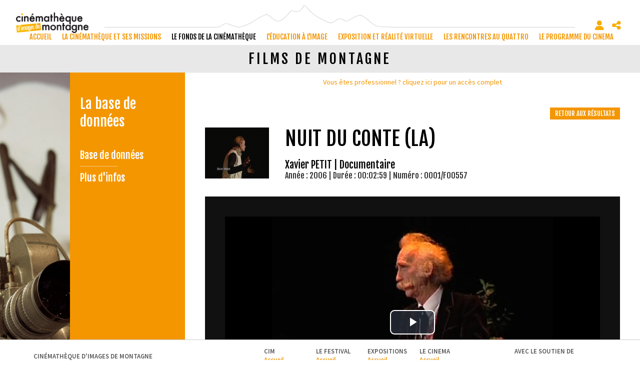

--- FILE ---
content_type: text/css;charset=UTF-8
request_url: https://www.cimalpes.fr/style-752-1-0-0.css
body_size: 39018
content:
 html {font-size:1em !important;height:100%;}@media print{html {height:auto !important;}} body {height:100%;font-size:1em !important;text-align:left;background-image:none;background-color:#FFFFFF !important;background-repeat:no-repeat;background-position:50% 50%;background-attachment:fixed;background-size:cover;margin-top:0px;margin-bottom:0px;margin-left:0px;margin-right:0px;padding-top:0px;padding-bottom:0px;padding-left:0px;padding-right:0px;} body.responsiveMarg *{box-sizing:border-box;} #wrapper{height:auto !important;margin:0px auto 0px auto;padding:0px 0 0px 0;min-height:100%;overflow:hidden;}@media screen and (max-width:991px) {#wrapper{height:auto;min-height:0px;margin:0px;overflow:visible;}}@media screen and (max-width:540px) {.responsiveMode2 #wrapper{height:auto;min-height:0px;margin:0;padding:60px 0px 0px 0px;overflow:visible;}}@media screen and (min-width:541px) and (max-width:991px) {.responsiveMode2 #wrapper{height:auto;min-height:0px;margin:0;padding:60px 0px 0px 0px;overflow:visible;}}@media screen and (min-width:981px) and (max-width:1280px) {.responsiveMode2.wrapperResponsive2 #wrapper{height:auto;min-height:0px;margin:0;padding:60px 0px 0px 0px;overflow:visible;}}@media print{#wrapper {height:auto !important;min-height:0 !important;margin:0 !important;}}.responsiveMode4.responsiveMode4VersionfullWidth #wrapper {position:relative;overflow:hidden;}.responsiveMode4.responsiveMode4VersionfullWidth.menuShown #wrapper {overflow:visible;}@media screen and (max-width:991px) {.compoAssWrapperToolsMenu {position:fixed;top:5px;bottom:auto;left:auto;right:60px;z-index:1000;}}@media print{html {font-size:0.9em !important;} body {background-image:none;background-color:#FFFFFF;margin:0;padding:0;}} body.useCss3Transitions div:not([class*=noTransition]), body.useCss3Transitions li:not([class*=noTransition]), body.useCss3Transitions a:not([class*=noTransition]), body.useCss3Transitions span:not([class*=noTransition]), body.useCss3Transitions a img:not([class*=noTransition]), body.useCss3Transitions img:not([class*=noTransition]), body.useCss3Transitions h1:not([class*=noTransition]), body.useCss3Transitions h2:not([class*=noTransition]), body.useCss3Transitions h3:not([class*=noTransition]), body.useCss3Transitions h4:not([class*=noTransition]), body.useCss3Transitions h5:not([class*=noTransition]), body.useCss3Transitions h6:not([class*=noTransition]), body.useCss3Transitions h7:not([class*=noTransition]), body.useCss3Transitions h8:not([class*=noTransition]) {-webkit-transition-property:color, background-color, border-color, opacity, filter;-moz-transition-property:color, background-color, border-color, opacity, filter;-o-transition-property:color, background-color, border-color, opacity, filter;-ms-transition-property:color, background-color, border-color, opacity, filter;transition-property:color, background-color, border-color, opacity, filter;-webkit-transition-duration:0.6s;-moz-transition-duration:0.6s;-o-transition-duration:0.6s;-ms-transition-duration:0.6s;transition-duration:0.6s;} body.useCss3Transitions .withTransition {-webkit-transition-property:color, background-color, border-color, opacity, filter;-moz-transition-property:color, background-color, border-color, opacity, filter;-o-transition-property:color, background-color, border-color, opacity, filter;-ms-transition-property:color, background-color, border-color, opacity, filter;transition-property:color, background-color, border-color, opacity, filter;-webkit-transition-duration:0.6s;-moz-transition-duration:0.6s;-o-transition-duration:0.6s;-ms-transition-duration:0.6s;transition-duration:0.6s;} .conteneur{position:relative;width:100%;max-width:none;height:auto!important;min-height:auto;height:auto;text-align:left;border:1px #BBBBBB none;border-bottom:1px #BBBBBB none;border-radius:0px 0px 0px 0px;background-color:#F5F5F5;background-image:none;background-position:0px 0px;background-repeat:no-repeat;margin-top:0px;margin-bottom:0px;margin-left:auto;margin-right:auto;padding-top:0px;padding-bottom:0px;padding-left:0px;padding-right:0px;box-shadow:none;box-sizing:border-box;-moz-box-sizing:border-box;-webkit-box-sizing:border-box;}@media screen and (max-width:991px) {.conteneur{margin-bottom:10px;}}@media print{.conteneur{position:relative;width:100%;text-align:left;border:none;background-color:#FFFFFF;background-image:none;margin:0px !important;padding:0px;}} .emptyConteneur{position:fixed;top:0;bottom:0;left:0;right:0;background-color:#FFFFFF;width:100%;height:100%;min-height:100%;z-index:1;} .responsiveMode2 .emptyConteneur {display:none;} .responsiveMode3 .emptyConteneur, .responsiveMode4.responsiveMode4VersionfullWidth .emptyConteneur {opacity:0;transition:opacity 0.6s linear;position:absolute;pointer-events:none;}@media screen and (max-width:991px) {.responsiveMode2:not([class*=responsiveFrom2]) .emptyConteneur, body.menuHidden.responsiveMode2:not([class*=responsiveFrom2]) .emptyConteneur {display:none;} body.menuShown.responsiveMode2:not([class*=responsiveFrom2]) .emptyConteneur {display:block;} .responsiveMode3:not([class*=responsiveFrom2]) .emptyConteneur, body.menuHidden.responsiveMode3:not([class*=responsiveFrom2]) .emptyConteneur {opacity:0;} body.menuShown.responsiveMode3:not([class*=responsiveFrom2]) .emptyConteneur {opacity:1;position:fixed;} body.menuHidden.responsiveMode2:not([class*=responsiveFrom2]) .conteneur, body.menuHidden.responsiveMode2:not([class*=responsiveFrom2]) .compoAss_top5_default, body.menuHidden.responsiveMode2:not([class*=responsiveFrom2]) .compoAss_pdp_default {display:block;} body.menuShown.responsiveMode2:not([class*=responsiveFrom2]) .conteneur, body.menuShown.responsiveMode2:not([class*=responsiveFrom2]) .compoAss_top5_default, body.menuShown.responsiveMode2:not([class*=responsiveFrom2]) .compoAss_pdp_default {display:none;} body.menuHidden.responsiveMode2:not([class*=responsiveFrom2]) .conteneur, body.menuHidden.responsiveMode2:not([class*=responsiveFrom2]) .compoAss_top6_default, body.menuHidden.responsiveMode2:not([class*=responsiveFrom2]) .compoAss_pdp_default {display:block;} body.menuShown.responsiveMode2:not([class*=responsiveFrom2]) .conteneur, body.menuShown.responsiveMode2:not([class*=responsiveFrom2]) .compoAss_top6_default, body.menuShown.responsiveMode2:not([class*=responsiveFrom2]) .compoAss_pdp_default {display:none;}}@media screen and (max-width:1280px) {.responsiveMode2.responsiveFrom2 .emptyConteneur, body.menuHidden.responsiveMode2.responsiveFrom2 .emptyConteneur {display:none;} body.menuShown.responsiveMode2.responsiveFrom2 .emptyConteneur {display:block;} .responsiveMode3.responsiveFrom2 .emptyConteneur, body.menuHidden.responsiveMode3.responsiveFrom2 .emptyConteneur {opacity:0;} body.menuShown.responsiveMode3.responsiveFrom2 .emptyConteneur {opacity:1;position:fixed;} .responsiveMode4.responsiveMode4VersionfullWidth.responsiveFrom2 .emptyConteneur, body.menuHidden.responsiveMode4.responsiveFrom2 .emptyConteneur {opacity:0;} body.menuShown.responsiveMode4.responsiveMode4VersionfullWidth.responsiveFrom2 .emptyConteneur {opacity:1;position:fixed;} body.menuHidden.responsiveMode2.responsiveFrom2 .conteneur, body.menuHidden.responsiveMode2.responsiveFrom2 .compoAss_top5_default, body.menuHidden.responsiveMode2.responsiveFrom2 .compoAss_pdp_default {display:block;} body.menuShown.responsiveMode2.responsiveFrom2 .conteneur, body.menuShown.responsiveMode2.responsiveFrom2 .compoAss_top5_default, body.menuShown.responsiveMode2.responsiveFrom2 .compoAss_pdp_default {display:none;} body.menuHidden.responsiveMode2.responsiveFrom2 .conteneur, body.menuHidden.responsiveMode2.responsiveFrom2 .compoAss_top6_default, body.menuHidden.responsiveMode2.responsiveFrom2 .compoAss_pdp_default {display:block;} body.menuShown.responsiveMode2.responsiveFrom2 .conteneur, body.menuShown.responsiveMode2.responsiveFrom2 .compoAss_top6_default, body.menuShown.responsiveMode2.responsiveFrom2 .compoAss_pdp_default {display:none;}} .responsiveMode2.menuAlwaysMob .emptyConteneur, body.menuHidden.responsiveMode2.menuAlwaysMob .emptyConteneur {display:none;} body.menuShown.responsiveMode2.menuAlwaysMob .emptyConteneur {display:block;} .responsiveMode3.menuAlwaysMob .emptyConteneur, body.menuHidden.responsiveMode3.menuAlwaysMob .emptyConteneur {opacity:0;} body.menuShown.responsiveMode3.menuAlwaysMob .emptyConteneur {opacity:1;position:fixed;} .responsiveMode4.responsiveMode4VersionfullWidth .emptyConteneur, body.menuHidden.responsiveMode4.responsiveMode4VersionfullWidth .emptyConteneur {opacity:0;} body.menuShown.responsiveMode4.responsiveMode4VersionfullWidth .emptyConteneur {opacity:1;position:fixed;} body.menuHidden.responsiveMode2.menuAlwaysMob .conteneur, body.menuHidden.responsiveMode2.menuAlwaysMob .compoAss_top5_default, body.menuHidden.responsiveMode2 .compoAss_pdp_default, body.menuHidden.responsiveMode3.menuAlwaysMob .conteneur, body.menuHidden.responsiveMode3.menuAlwaysMob .compoAss_top5_default, body.menuHidden.responsiveMode3 .compoAss_pdp_default, body.menuHidden.responsiveMode4.responsiveMode4VersionfullWidth .conteneur, body.menuHidden.responsiveMode4.responsiveMode4VersionfullWidth .compoAss_top5_default, body.menuHidden.responsiveMode4.responsiveMode4VersionfullWidth .compoAss_pdp_default {display:block;} body.menuShown.responsiveMode2.menuAlwaysMob .conteneur, body.menuShown.responsiveMode2.menuAlwaysMob .compoAss_top5_default, body.menuShown.responsiveMode2.menuAlwaysMob .compoAss_pdp_default, body.menuShown.responsiveMode3.menuAlwaysMob .conteneur, body.menuShown.responsiveMode3.menuAlwaysMob .compoAss_top5_default, body.menuShown.responsiveMode3.menuAlwaysMob .compoAss_pdp_default, body.menuShown.responsiveMode4.responsiveMode4VersionfullWidth .conteneur, body.menuShown.responsiveMode4.responsiveMode4VersionfullWidth .compoAss_top5_default, body.menuShown.responsiveMode4.responsiveMode4VersionfullWidth .compoAss_pdp_default {display:none;} body.menuHidden.responsiveMode2.menuAlwaysMob .conteneur, body.menuHidden.responsiveMode2.menuAlwaysMob .compoAss_top6_default, body.menuHidden.responsiveMode2.menuAlwaysMob .compoAss_pdp_default, body.menuHidden.responsiveMode3.menuAlwaysMob .conteneur, body.menuHidden.responsiveMode3.menuAlwaysMob .compoAss_top6_default, body.menuHidden.responsiveMode4.responsiveMode4VersionfullWidth .compoAss_pdp_default, body.menuHidden.responsiveMode4.responsiveMode4VersionfullWidth .compoAss_top6_default, body.menuHidden.responsiveMode4.responsiveMode4VersionfullWidth .compoAss_pdp_default {display:block;} body.menuShown.responsiveMode2.menuAlwaysMob .conteneur, body.menuShown.responsiveMode2.menuAlwaysMob .compoAss_top6_default, body.menuShown.responsiveMode2.menuAlwaysMob .compoAss_pdp_default, body.menuShown.responsiveMode3.menuAlwaysMob .conteneur, body.menuShown.responsiveMode3.menuAlwaysMob .compoAss_top6_default, body.menuShown.responsiveMode3.menuAlwaysMob .compoAss_pdp_default, body.menuShown.responsiveMode4.responsiveMode4VersionfullWidth .conteneur, body.menuShown.responsiveMode4.responsiveMode4VersionfullWidth .compoAss_top6_default, body.menuShown.responsiveMode4.responsiveMode4VersionfullWidth .compoAss_pdp_default {display:none;} .spacer{clear:both;width:100%;visibility:hidden;margin:0px;padding:0px;height:0px;line-height:0px;font-size:0px;}.clearfix:after, .diaRow:after {content:".";display:block;height:0;clear:both;visibility:hidden;}.clearfix, .diaRow {display:inline-block;}* html .clearfix, * html .diaRow {height:1%;}.clearfix, .diaRow {display:block;}.clearfix:before {display:block !important;content:normal !important;} .diaBars {border:1px #DDDDDD solid;border-bottom:1px #DDDDDD none;background-color:#FFFFFF;margin-top:0px;margin-bottom:0px;margin-left:auto;margin-right:auto;padding-top:0px;padding-bottom:0px;padding-left:0px;padding-right:0px;max-width:none;box-sizing:border-box;} @media screen and (max-width:540px) {.useResponsive.responsiveMarg .diaBars {padding-top:0px;padding-bottom:0px;padding-left:0px;padding-right:0px;}}@media screen and (min-width:541px) and (max-width:991px) {.useResponsive.responsiveMarg .diaBars {padding-top:0px;padding-bottom:0px;padding-left:0px;padding-right:0px;}} .page{width:100%;max-width:none;padding:0px;min-height:auto;background-color:transparent;background-image:url(res/outside/1H2V3Vv4/modele1/images/espaceur.gif);background-repeat:no-repeat;background-position:0 0;padding:0px 0px 0px 0px;border-radius:0px 0px 0px 0px;margin:0px auto;} .avecCG{background-image:url(res/outside/1H2V3Vv4/modele1/images/espaceur.gif);background-repeat:no-repeat;background-position:0 0;}@media screen and (max-width:991px) {.useResponsive .avecCG{background-image:url(res/outside/1H2V3Vv4/modele1/images/espaceur.gif);background-repeat:no-repeat;background-position:0 0;}} form {margin:0px;padding:0px;} .banniereActusDiv {position:absolute;right:10px;top:38px;} .pageConstDiv {width:100%;text-align:center;} .pageConstDiv div {margin:auto;padding:0px;padding:5px;margin-top:80px;margin-bottom:80px;border-top:1px #CCCCCC solid;border-bottom:1px #CCCCCC solid;width:50%;text-align:center;font-family:Arial, Helvetica, sans-serif;font-size:15px;color:#333333;font-weight:normal;text-decoration:none;} .pageConstDiv span{text-align:center;font-family:Arial, Helvetica, sans-serif;font-size:16px;color:#333333;font-weight:bold;text-decoration:none;} .entete{position:static;width:auto;padding:10px 0px 10px 0px;margin:0px auto;background-image:none;background-color:#FFFFFF;background-repeat:no-repeat;background-position:100% 0;border-radius:0px 0px 0px 0px;} .bdFixedOnScroll.floatableBd .entete{padding:10px 0px 10px 0px;} .entete>.enteteInterne{width:100%;max-width:none;margin:0px auto;padding:0px 0px 0px 0px;box-sizing:border-box;}@media screen and (max-width:540px) {.responsiveMode2 .entete, .responsiveMode3 .entete, .bdFixedOnScroll.floatableBd .entete{padding:0px 0px 0px 0px;} .entete>.enteteInterne{padding:0px 0px 0px 0px;}}@media screen and (min-width:541px) and (max-width:991px) {.responsiveMode2 .entete, .responsiveMode3 .entete, .bdFixedOnScroll.floatableBd .entete{padding:0px 0px 0px 0px;} .entete>.enteteInterne{padding:0px 0px 0px 0px;}}@media screen and (min-width:981px) and (max-width:1280px) {.responsiveMode2.enteteResponsive2 .entete, .responsiveMode3.enteteResponsive2 .entete, .bdFixedOnScroll.floatableBd.enteteResponsive2 .entete{padding:0px 0px 0px 0px;} .entete>.enteteInterne{padding:0px 0px 0px 0px;}} .enteteWithCalq{position:relative;} .enteteWithCalq>.enteteInterne{position:relative;}.useResponsive.useCss3Transitions.bdFixedOnScroll.responsiveMode2.menuShown .entete.enteteWithCalq,.useResponsive.useCss3Transitions.bdFixedOnScroll.responsiveMode3.menuShown .entete.enteteWithCalq {position:absolute;} .enteteHorsCont{position:static;z-index:999;} .entete .mobileMainMenu, .mobileMainMenu{position:absolute;z-index:1001;display:none;} .useResponsive .entete{position:relative;} .useResponsive .enteteHorsCont{position:static;} .useResponsive .entete .mobileMainMenu a, .useResponsive .mobileMainMenu a{display:block;width:48px;height:40px;} .useResponsive .entete .mobileMainMenu a, .useResponsive .mobileMainMenu a{background-position:0px 0px;background-repeat:no-repeat;background-size:35px 96px;background-image:url(files/3/cimalpesv2/wptouch_menu_dropper_w35_hdpi_orange.png);}@media only screen and (-webkit-max-device-pixel-ratio:1.5), only screen and (-o-max-device-pixel-ratio:3/2), only screen and (max--moz-device-pixel-ratio:1.5), only screen and (max-device-pixel-ratio:1.5) {.useResponsive .entete .mobileMainMenu a, .useResponsive .mobileMainMenu a{background-image:url(files/3/cimalpesv2/wptouch_menu_dropper_w35_mdpi_orange.png);}}@media only screen and (-webkit-min-device-pixel-ratio:1.5), only screen and (-o-min-device-pixel-ratio:3/2), only screen and (min--moz-device-pixel-ratio:1.5), only screen and (min-device-pixel-ratio:1.5) {.useResponsive .entete .mobileMainMenu a, .useResponsive .mobileMainMenu a{background-image:url(files/3/cimalpesv2/wptouch_menu_dropper_w35_hdpi_orange.png);}}.useResponsive .entete .mobileMainMenu.mobileMMAwsFont a,.useResponsive .mobileMainMenu.mobileMMAwsFont a,.useResponsive .entete .mobileMainMenu.mobileMMAwsFont.menuHidden a,.useResponsive .mobileMainMenu.mobileMMAwsFont.menuHidden a {background-image:none !important;width:auto !important;height:auto !important;color:#000000;font-size:32px;text-decoration:none;}.useResponsive .entete .mobileMainMenu.mobileMMAwsFont.menuShown a,.useResponsive .mobileMainMenu.mobileMMAwsFont.menuShown a,.useResponsive .entete .mobileMainMenu.mobileMainMenuClose.mobileMMAwsFont a,.useResponsive .mobileMainMenu.mobileMainMenuClose.mobileMMAwsFont a {color:#000000;}body.menuShown.responsiveMode2 .entete.enteteHorsCont,body.menuShown.responsiveMode3 .entete.enteteHorsCont {z-index:10000;}body.menuShown.responsiveMode2 .mobileMainMenu.menuShown,body.menuShown.responsiveMode3 .mobileMainMenu.menuShown {z-index:10001;}.useResponsive.menuAlwaysMob .entete .mobileMainMenu,.useResponsive.menuAlwaysMob .mobileMainMenu{display:block;right:10px;top:10px;left:auto;bottom:auto;}@media screen and (max-width:991px) {.useResponsive:not([class*=responsiveFrom2]) .entete .mobileMainMenu, .useResponsive:not([class*=responsiveFrom2]) .mobileMainMenu, .useResponsive.menuAlwaysMob:not([class*=responsiveFrom2]) .entete .mobileMainMenu, .useResponsive.menuAlwaysMob:not([class*=responsiveFrom2]) .mobileMainMenu{display:block;right:5px;top:0px;left:auto;bottom:auto;} }@media screen and (max-width:1280px) {.useResponsive.responsiveFrom2 .entete .mobileMainMenu, .useResponsive.responsiveFrom2 .mobileMainMenu, .useResponsive.menuAlwaysMob.responsiveFrom2 .entete .mobileMainMenu, .useResponsive.menuAlwaysMob.responsiveFrom2 .mobileMainMenu, .useResponsive.responsiveFrom2 .entete .mobileMainMenu, .useResponsive.responsiveFrom2 .mobileMainMenu, .useResponsive.menuAlwaysMob.responsiveFrom2 .entete .mobileMainMenu, .useResponsive.menuAlwaysMob.responsiveFrom2 .mobileMainMenu, .useResponsive.responsiveFrom2 .entete .mobileMainMenu, .useResponsive.responsiveFrom2 .mobileMainMenu, .useResponsive.menuAlwaysMob.responsiveFrom2 .entete .mobileMainMenu, .useResponsive.menuAlwaysMob.responsiveFrom2 .mobileMainMenu{display:block;right:5px;top:0px;left:auto;bottom:auto;}} .useResponsive.bdFixedOnScroll.floatableBd.menuAlwaysMob .entete .mobileMainMenu, .useResponsive.bdFixedOnScroll.floatableBd.menuAlwaysMob .mobileMainMenu {display:block;right:0px;top:5px;left:auto;bottom:auto;}@media screen and (max-width:540px) {.useResponsive.responsiveMode2 .entete .mobileMainMenu, .useResponsive.responsiveMode2 .mobileMainMenu, .useResponsive.menuAlwaysMob.responsiveMode2 .entete .mobileMainMenu, .useResponsive.menuAlwaysMob.responsiveMode2 .mobileMainMenu, .useResponsive.responsiveMode3 .entete .mobileMainMenu, .useResponsive.responsiveMode3 .mobileMainMenu, .useResponsive.menuAlwaysMob.responsiveMode3 .entete .mobileMainMenu, .useResponsive.menuAlwaysMob.responsiveMode3 .mobileMainMenu, .useResponsive.responsiveMode4 .entete .mobileMainMenu, .useResponsive.responsiveMode4 .mobileMainMenu, .useResponsive.menuAlwaysMob.responsiveMode4 .entete .mobileMainMenu, .useResponsive.menuAlwaysMob.responsiveMode4 .mobileMainMenu{display:block;right:0px;top:5px;left:auto;bottom:auto;}}@media screen and (min-width:541px) and (max-width:991px) {.useResponsive.responsiveMode2 .entete .mobileMainMenu, .useResponsive.responsiveMode2 .mobileMainMenu, .useResponsive.menuAlwaysMob.responsiveMode2 .entete .mobileMainMenu, .useResponsive.menuAlwaysMob.responsiveMode2 .mobileMainMenu, .useResponsive.responsiveMode3 .entete .mobileMainMenu, .useResponsive.responsiveMode3 .mobileMainMenu, .useResponsive.menuAlwaysMob.responsiveMode3 .entete .mobileMainMenu, .useResponsive.menuAlwaysMob.responsiveMode3 .mobileMainMenu, .useResponsive.responsiveMode4 .entete .mobileMainMenu, .useResponsive.responsiveMode4 .mobileMainMenu, .useResponsive.menuAlwaysMob.responsiveMode4 .entete .mobileMainMenu, .useResponsive.menuAlwaysMob.responsiveMode4 .mobileMainMenu{display:block;right:0px;top:5px;left:auto;bottom:auto;}}@media screen and (min-width:641px) and (max-width:1280px) {.useResponsive.responsiveMode2.responsiveFrom2 .entete .mobileMainMenu, .useResponsive.responsiveMode2.responsiveFrom2 .mobileMainMenu, .useResponsive.menuAlwaysMob.responsiveMode2.responsiveFrom2 .entete .mobileMainMenu, .useResponsive.menuAlwaysMob.responsiveMode2.responsiveFrom2 .mobileMainMenu, .useResponsive.responsiveMode3.responsiveFrom2 .entete .mobileMainMenu, .useResponsive.responsiveMode3.responsiveFrom2 .mobileMainMenu, .useResponsive.menuAlwaysMob.responsiveMode3.responsiveFrom2 .entete .mobileMainMenu, .useResponsive.menuAlwaysMob.responsiveMode3.responsiveFrom2 .mobileMainMenu, .useResponsive.responsiveMode4.responsiveFrom2 .entete .mobileMainMenu, .useResponsive.responsiveMode4.responsiveFrom2 .mobileMainMenu, .useResponsive.menuAlwaysMob.responsiveMode4.responsiveFrom2 .entete .mobileMainMenu, .useResponsive.menuAlwaysMob.responsiveMode4.responsiveFrom2 .mobileMainMenu{display:block;right:10px;top:10px;left:auto;bottom:auto;}}@media screen and (max-width:1280px) {.useResponsive.responsiveMode4 .entete .mobileMainMenu.mobileMainMenuClose.mobileMMAwsFont, .useResponsive.responsiveMode4 .mobileMainMenu.mobileMainMenuClose.mobileMMAwsFont, .useResponsive.menuAlwaysMob.responsiveMode4 .entete .mobileMainMenu.mobileMainMenuClose.mobileMMAwsFont, .useResponsive.menuAlwaysMob.responsiveMode4 .mobileMainMenu.mobileMainMenuClose.mobileMMAwsFont{display:block;right:10px;top:10px;left:auto;bottom:auto;z-index:1001;position:absolute;}} body.fixedMenuResp.menuShown.responsiveMode2:not([class*=responsiveFrom2]) .entete.enteteHorsCont, body.fixedMenuResp.menuShown.responsiveMode3:not([class*=responsiveFrom2]) .entete.enteteHorsCont {position:fixed;left:0;right:0;} body.fixedMenuResp.menuShown.responsiveMode2:not([class*=responsiveFrom2]) .entete.enteteWithCalq.enteteHorsCont, body.fixedMenuResp.menuShown.responsiveMode3:not([class*=responsiveFrom2]) .entete.enteteWithCalq.enteteHorsCont {position:absolute;left:0;right:0;} body.fixedMenuResp.menuShown.responsiveMode2:not([class*=responsiveFrom2]) .entete .mobileMainMenu, body.fixedMenuResp.menuShown.responsiveMode2:not([class*=responsiveFrom2]) .mobileMainMenu, body.fixedMenuResp.menuShown.responsiveMode3:not([class*=responsiveFrom2]) .entete .mobileMainMenu, body.fixedMenuResp.menuShown.responsiveMode3:not([class*=responsiveFrom2]) .mobileMainMenu {position:fixed;} @media screen and (max-width:1280px) {body.fixedMenuResp.menuShown.responsiveMode2.responsiveFrom2 .entete.enteteHorsCont, body.fixedMenuResp.menuShown.responsiveMode3.responsiveFrom2 .entete.enteteHorsCont {position:fixed;left:0;right:0;} body.fixedMenuResp.menuShown.responsiveMode2.responsiveFrom2 .entete.enteteWithCalq.enteteHorsCont, body.fixedMenuResp.menuShown.responsiveMode3.responsiveFrom2 .entete.enteteWithCalq.enteteHorsCont {position:absolute;left:0;right:0;} body.fixedMenuResp.menuShown.responsiveMode2.responsiveFrom2 .entete .mobileMainMenu, body.fixedMenuResp.menuShown.responsiveMode2.responsiveFrom2 .mobileMainMenu, body.fixedMenuResp.menuShown.responsiveMode3.responsiveFrom2 .entete .mobileMainMenu, body.fixedMenuResp.menuShown.responsiveMode3.responsiveFrom2 .mobileMainMenu {position:fixed;} } .niveauGen{position:absolute;right:5px;top:5px;left:auto;bottom:auto;text-align:right;margin:0px;z-index:10;width:auto;background-color:transparent;background-image:none;background-repeat:no-repeat;background-position:0px 0px;width:auto;height:auto;padding:0px 0px 0px 0px;border-radius:0px 0px 0px 0px;}@media screen and (max-width:991px) {.useResponsive .niveauGen{display:none;}} .menuN0{position:absolute;right:0px;top:20px;left:auto;bottom:auto;text-align:right;margin:0px;padding:0px;z-index:10;display:inline;width:auto;}@media screen and (max-width:991px) {.useResponsive .menuN0{display:none;}} div.menuN1{position:static;z-index:auto;display:block;width:100%;padding:0px;margin:0px;background-color:transparent;border-radius:0px 0px 0px 0px;} div.menuN1.calq{position:absolute;background-color:transparent;width:100%;max-width:none;top:auto;bottom:-10px;right:0px;left:auto;z-index:99;} div.menuN1.menuN1HorsCont{position:relative;z-index:20;} div.hideMenu{display:block;} div.showMenu{display:block;}@media screen and (max-width:991px) {.useResponsive:not([class*=responsiveFrom2]) div.menuN1, .useResponsive:not([class*=responsiveFrom2]) div.menuN1.calq{position:absolute;display:none;top:0px;left:0px;background-color:transparent;z-index:1000;width:100%;max-width:100%;} .useResponsive:not([class*=responsiveFrom2]) div.hideMenu, .useResponsive:not([class*=responsiveFrom2]) div.hideMenu.calq{display:none;} .useResponsive:not([class*=responsiveFrom2]) div.showMenu, .useResponsive:not([class*=responsiveFrom2]) div.showMenu.calq{display:block;}}@media screen and (max-width:1280px) {.useResponsive.responsiveFrom2 div.menuN1, .useResponsive.responsiveFrom2 div.menuN1.calq{position:absolute;display:none;top:0px;left:0px;background-color:transparent;z-index:1000;width:100%;max-width:100%;} .useResponsive.responsiveFrom2 div.hideMenu, .useResponsive.responsiveFrom2 div.hideMenu.calq{display:none;} .useResponsive.responsiveFrom2 div.showMenu, .useResponsive.responsiveFrom2 div.showMenu.calq{display:block;}} .useResponsive.menuAlwaysMob div.menuN1, .useResponsive.menuAlwaysMob div.menuN1.calq{position:absolute;display:none;top:0px;left:0px;background-color:transparent;z-index:1000;width:100%;max-width:100%;} .useResponsive.responsiveMode4 div.menuN1, .useResponsive.responsiveMode4 div.menuN1.calq{display:block;} .useResponsive.menuAlwaysMob div.hideMenu, .useResponsive.menuAlwaysMob div.hideMenu.calq{display:none;} .useResponsive.menuAlwaysMob div.showMenu, .useResponsive.menuAlwaysMob div.showMenu.calq{display:block;}@media screen and (max-width:1280px) {.useResponsive.responsiveMode4 div.menuN1, .useResponsive.responsiveMode4 div.menuN1.calq{position:fixed;display:block;top:0px !important;bottom:0px !important;left:auto !important;z-index:1002;width:320px;max-width:none;right:-320px;box-sizing:border-box;padding:1.5em;} .useResponsive.responsiveMode4.responsiveMode4VersionfullWidth div.menuN1, .useResponsive.responsiveMode4.responsiveMode4VersionfullWidth div.menuN1.calq {position:absolute;} .useResponsive.responsiveMode4 div.hideMenu, .useResponsive.responsiveMode4 div.hideMenu.calq{transition:right 1s, transform 1s;display:block;transform:translateX(320px);} .useResponsive.responsiveMode4 div.showMenu, .useResponsive.responsiveMode4 div.showMenu.calq{transition:right 1s, transform 1s;display:block;transform:translateX(-320px);} .useResponsive.responsiveMode4 .menuN1 > .wMV > ul {overflow:auto;height:calc( 100vh - 80px );} .useResponsive.responsiveMode3 div.hideMenu, .useResponsive.responsiveMode3 div.hideMenu.calq{display:block !important;opacity:0;} .useResponsive.responsiveMode3 div.showMenu, .useResponsive.responsiveMode3 div.showMenu.calq{display:block !important;opacity:1;} .useResponsive.responsiveMode3.menuShown .conteneur, .useResponsive.responsiveMode3.menuShown .compoAss_top5_default, .useResponsive.responsiveMode3.menuShown .compoAss_pdp_default {pointer-events:none;} .useResponsive.responsiveMode3.menuShown .conteneur {margin:0 !important;overflow:hidden;height:100vh !important;max-height:100vh !important;} .useResponsive.responsiveMode3.menuShown .compoAss_pdp_default {display:none;}}@media print{div.menuN1 {display:none !important;}} .navigationBarre{margin:0px;padding:0px;} .identificationBarre{margin:0px;padding:0px;} .menu {float:left;width:22%;text-align:left;background-color:#f49600;background-image:none;background-repeat:repeat;background-position:0px 0px;padding-top:0px;margin-top:0px;margin-left:0%;margin-right:0%;display:inline;border-radius:0px 0px 0px 0px;} .page.menuOnRightSide .menu {float:right;margin-right:0%;margin-left:0%;}@media screen and (max-width:991px) {.useResponsive .menu, .useResponsive .page.menuOnRightSide .menu {display:none;} .useResponsive .menu.hideMenu{display:none;} .useResponsive .menu.showMenu{display:block;}}@media print{.menu {display:none;}} .centralAvMenuG {float:right;width:100%;padding-top:0px;padding-bottom:0px;margin-top:0px;margin-left:0%;margin-right:0%;font-family:'Source Sans Pro', Arial, sans-serif, sans-serif, sans-serif;font-size:1em;display:inline;}@media screen and (max-width:991px) {.useResponsive .centralAvMenuG {float:none;width:auto;padding-top:0px;padding-bottom:0px;margin-top:0px;margin-left:0px;margin-right:0px;font-family:'Source Sans Pro', Arial, sans-serif, sans-serif, sans-serif;font-size:1em;display:block;}} .centralAvMenuGAvD2CpAss {float:left;width:80%;margin-left:0%;margin-right:0%;}@media screen and (max-width:991px) {.useResponsive .centralAvMenuGAvD2CpAss {margin-left:0px;margin-right:0px;float:none;width:auto;display:block;}} .page.menuOnRightSide .centralAvMenuG {float:left;margin-right:0%;margin-left:0%;}@media print{.centralAvMenuG {float:none !important;display:block !important;width:auto;margin:0px;padding:0px;}} .centralSansMenuG {padding-top:0px;padding-bottom:0px;margin-top:0px;margin-left:0%;margin-right:0%;font-family:'Source Sans Pro', Arial, sans-serif, sans-serif, sans-serif;font-size:1em;display:block;} .centralSansMenuGAvD2CpAss {float:left;width:80%;margin-left:0%;margin-right:0%;display:inline;}@media print{.centralSansMenuG {display:block;padding:0px;margin:0px;}}@media screen and (max-width:991px) {.useResponsive .centralSansMenuGAvD2CpAss {float:none;width:auto;display:block;margin:0px;}} .centralPadd {padding:0em 0em 0em 0em;background-color:transparent;background-image:none;background-repeat:no-repeat;background-position:0px 0px;border-style:none;border-color:#BBBBBB;border-top-width:1px;border-right-width:1px;border-bottom-width:1px;border-left-width:1px;border-radius:0px 0px 0px 0px;} .currentZone {display:block;width:100%;min-height:auto;margin:0px 0px 0px 0px;background-color:transparent;} .currentZoneAvecCpAssLR {float:left;min-height:auto;margin:0px 0px 0px 0px;background-color:transparent;} .centralAvMenuG .currentZoneAvecCpAssLR {width:50%;} .centralSansMenuG .currentZoneAvecCpAssLR {width:50%;} .currentZoneAvecCpAssL {float:left;min-height:auto;margin:0px 0px 0px 0px;background-color:transparent;} .centralAvMenuG .currentZoneAvecCpAssL {width:80%;} .centralSansMenuG .currentZoneAvecCpAssL {width:75%;} .currentZoneAvecCpAssR {float:left;min-height:auto;margin:0px 0px 0px 0px;background-color:transparent;} .centralAvMenuG .currentZoneAvecCpAssR {width:80%;} .centralSansMenuG .currentZoneAvecCpAssR {width:80%;}@media print {.centralSansMenuG .currentZoneAvecCpAssL, .centralSansMenuG .currentZoneAvecCpAssR {float:none;width:100%;margin:0;}}@media screen and (max-width:991px) {.useResponsive .currentZoneAvecCpAssLR, .useResponsive .currentZoneAvecCpAssL, .useResponsive .currentZoneAvecCpAssR {float:none;min-height:0;margin:0px 0px 0px 0px;} .useResponsive .centralAvMenuG .currentZoneAvecCpAssLR, .useResponsive .centralSansMenuG .currentZoneAvecCpAssLR, .useResponsive .centralAvMenuG .currentZoneAvecCpAssL, .useResponsive .centralSansMenuG .currentZoneAvecCpAssL, .useResponsive .centralAvMenuG .currentZoneAvecCpAssR, .useResponsive .centralSansMenuG .currentZoneAvecCpAssR {width:auto;}} .currentZone .currentPadd {display:block;margin:0px 0px 0px 0px;padding:0px 0px 0px 0px;background-color:transparent;background-image:none;background-repeat:no-repeat;background-position:0px 0px;border-style:none;border-color:#BBBBBB;border-top-width:1px;border-right-width:1px;border-bottom-width:1px;border-left-width:1px;border-radius:0px 0px 0px 0px;} @media print{.currentZone .currentPadd {display:block;width:100%;overflow:visible !important;margin:0px;padding:0px;background-color:#FFFFFF;}} .currentZoneAvecCpAssLR .currentPadd {padding:0px 8px 0px 8px;margin:0px 0px 0px 0px;background-color:transparent;background-image:none;background-repeat:no-repeat;background-position:0px 0px;border-style:none;border-color:#BBBBBB;border-top-width:1px;border-right-width:1px;border-bottom-width:1px;border-left-width:1px;border-radius:0px 0px 0px 0px;}@media print{.currentZoneAvecCpAssLR .currentPadd {padding:0px 8px 0px 8px;overflow:visible !important;margin:0px 0px 0px 0px;background-color:#FFFFFF;}} .currentZoneAvecCpAssL .currentPadd {padding:0px 0px 0px 8px;margin:0px 0px 0px 0px;background-color:transparent;background-image:none;background-repeat:no-repeat;background-position:0px 0px;border-style:none;border-color:#BBBBBB;border-top-width:1px;border-right-width:1px;border-bottom-width:1px;border-left-width:1px;border-radius:0px 0px 0px 0px;}@media print{.currentZoneAvecCpAssL .currentPadd {padding:0px 0px 0px 8px;overflow:visible !important;margin:0px 0px 0px 0px;background-color:#FFFFFF;}} .currentZoneAvecCpAssR .currentPadd {padding:0px 8px 0px 0px;margin:0px 0px 0px 0px;background-color:transparent;background-image:none;background-repeat:no-repeat;background-position:0px 0px;border-style:none;border-color:#BBBBBB;border-top-width:1px;border-right-width:1px;border-bottom-width:1px;border-left-width:1px;border-radius:0px 0px 0px 0px;}@media print{.currentZoneAvecCpAssR .currentPadd {padding:0px 8px 0px 0px;overflow:visible !important;margin:0px 0px 0px 0px;background-color:#FFFFFF;}}@media screen and (max-width:991px) {.currentZoneAvecCpAssLR .currentPadd, .currentZoneAvecCpAssL .currentPadd, .currentZoneAvecCpAssR .currentPadd {padding-left:0px;padding-right:0px;}} .bdLayer {position:absolute;top:40px;right:0px;bottom:auto;left:auto;clear:both;width:50%;height:auto;z-index:2;} .compoAss_default_default {float:right;overflow:hidden;} .centralAvMenuG .compoAss_default_default {width:20%;} .centralSansMenuG .compoAss_default_default {width:20%;} .compoAss_default_default2024 {position:absolute;display:block;top:0px !important;left:auto !important;z-index:1002;width:320px;max-width:none;right:-320px;box-sizing:border-box;background-color:#FFFFFF;transform:none;transition:right 1s, transform 1s;box-shadow:-5px 0px 5px rgba(0, 0, 0, 0.1);padding-top:1.5em;} .compoAss_default_default2024 .compoAssPadd {position:relative;} div.showAd2024 {transition:right 1s, transform 1s !important;transform:translateX(-320px);} div.hideAd2024 {transition:right 1s, transform 1s !important;transform:translateX(320px);} .showHideSearchBtn {color:#000000;display:block;position:absolute;left:-50px;top:0;box-shadow:-5px 0px 5px rgba(0, 0, 0, 0.1);background-color:#FFFFFF;width:50px;height:50px;} .showHideSearchBtn > span {display:block;position:absolute;left:50%;top:50%;transform:translate(-50%, -50%);}@media print {.compoAss_default_default, .centralAvMenuG .compoAss_default_default, .centralSansMenuG .compoAss_default_default {float:none;width:100%;overflow:visible !important;display:block;}} .compoAss_default_default .compoAssPadd{padding-left:0%;overflow:hidden;}@media print{.compoAss_default_default .compoAssPadd{padding-left:0%;overflow:visible !important;}} .compoAss_left_default {float:left;overflow:hidden;} .centralAvMenuG .compoAss_left_default {width:25%;} .centralSansMenuG .compoAss_left_default {width:25%;}@media print {.compoAss_left_default, .centralAvMenuG .compoAss_left_default, .centralSansMenuG .compoAss_left_default {float:none;width:100%;overflow:visible !important;}} .compoAss_left_default .compoAssPadd{padding-right:0;overflow:hidden;}@media print{.compoAss_left_default .compoAssPadd{padding-right:0;overflow:visible !important;display:block;}}@media screen and (max-width:991px) {.useResponsive .compoAss_default_default, .useResponsive .compoAss_left_default {float:none;} .useResponsive .centralAvMenuG .compoAss_default_default, .useResponsive .centralSansMenuG .compoAss_default_default, .useResponsive .centralAvMenuG .compoAss_left_default, .useResponsive .centralSansMenuG .compoAss_left_default {width:auto;} .useResponsive .compoAss_default_default .compoAssPadd {padding-left:0px;} .useResponsive .compoAss_left_default .compoAssPadd {padding-right:0px;} .useResponsive .compoAss_left_default {display:block;margin-bottom:0px;} .useResponsive .compoAss_default_default {display:block;margin-top:0px;}} .compoAss_top_default {clear:both;width:100%;padding-bottom:0%;}@media print {.compoAss_top_default {display:block;}} .compoAss_top_default .compoAssPadd{display:block;width:100%;} .compoAss_top2_default {clear:both;width:100%;padding-bottom:8px;} .compoAss_top2h_default {clear:both;width:100%;padding-bottom:8px;}@media print {.compoAss_top2_default {display:block;} .compoAss_top2h_default {display:block;}} .compoAss_top2_default .compoAssPadd, .compoAss_top2h_default .compoAssPadd{display:block;width:100%;} .compoAss_top3_default {clear:both;width:100%;}@media print {.compoAss_top3_default {display:block;}} .compoAss_top3_default .compoAssPadd{display:block;width:100%;} .compoAss_absolute_default {position:absolute;top:auto;right:0px;bottom:15px;left:auto;clear:both;width:130px;height:auto;z-index:100;}@media print {.compoAss_absolute_default {display:block;}} .compoAss_absolute_default .compoAssPadd{display:block;width:100%;} .compoAss_absoluteInBd_default {position:absolute;top:0px;right:0px;bottom:auto;left:auto;clear:both;width:50%;height:auto;z-index:100;}@media screen and (max-width:540px) {body.responsiveCpAssBd .compoAss_absolute_default{top:0px;right:0px;bottom:auto;left:auto;} body.responsiveCpAssBd .compoAss_absoluteInBd_default{top:0px;right:0px;bottom:auto;left:auto;}}@media screen and (min-width:541px) and (max-width:991px) {body.responsiveCpAssBd .compoAss_absolute_default{top:0px;right:0px;bottom:auto;left:auto;} body.responsiveCpAssBd .compoAss_absoluteInBd_default{top:0px;right:0px;bottom:auto;left:auto;}}@media screen and (min-width:981px) and (max-width:1170px) {body.responsiveCpAssBd .compoAss_absolute_default{top:0px;right:0px;bottom:auto;left:auto;} body.responsiveCpAssBd .compoAss_absoluteInBd_default{top:0px;right:0px;bottom:auto;left:auto;}} .compoAss_bottom_default {clear:both;width:100%;padding-top:0%;}@media print {.compoAss_bottom_default {display:block;}} .compoAss_bottom_default .compoAssPadd{display:block;width:100%;} .compoAss_bottom2_default {clear:both;width:100%;margin-top:8px;}@media print {.compoAss_bottom2_default {display:block;}} .compoAss_bottom2_default .compoAssPadd{display:block;width:100%;} .compoAss_bottom3_default {clear:both;width:100%;margin-top:8px;}@media print {.compoAss_bottom3_default {display:block;}} .compoAss_bottom3_default .compoAssPadd{display:block;width:100%;} .compoAss_surMenu_default {clear:both;width:100%;padding-bottom:0%;} .compoAss_sousMenu_default .compoAssPadd{display:block;width:100%;}@media screen and (max-width:991px) {.useResponsive .compoAss_surMenu_default {display:none;}} .compoAss_sousMenu_default {clear:both;width:100%;padding-top:0%;} .compoAss_sousMenu_default .compoAssPadd{display:block;width:100%;}@media screen and (max-width:991px) {.useResponsive .compoAss_sousMenu_default {display:none;}} .compoAss_aDroite2_default {float:right;width:20%;border-style:none;border-color:#BBBBBB;border-top-width:0px;border-bottom-width:0px;border-left-width:0px;border-right-width:0px;background-color:transparent;background-image:none;background-position:0px 0px;background-repeat:no-repeat;margin-top:0px;margin-bottom:0px;margin-left:0%;margin-right:0%;padding-top:0px;padding-bottom:0px;padding-left:0px;padding-right:0px;border-radius:0px 0px 0px 0px;display:inline;}@media screen and (max-width:991px) {.useResponsive .compoAss_aDroite2_default {float:none;width:auto;display:block;margin:0px;}}@media print {.compoAss_aDroite2_default {display:none;}} .compoAss_aDroite2_default .compoAssPadd{display:block;width:100%;}@media print{.compoAssWrapperFirst {display:none !important;}} .compoAss_pdp_default {position:static;bottom:0px;width:100%;max-width:none;height:auto;min-height:40px;text-align:left;border-style:solid;border-color:#BBBBBB;border-top-width:0px;border-bottom-width:0px;border-left-width:0px;border-right-width:0px;background-color:#F5F5F5;background-image:none;background-position:0px 0px;background-repeat:no-repeat;margin-top:0px;margin-bottom:0px;margin-left:auto;margin-right:auto;padding-top:0px;padding-bottom:0px;padding-left:0px;padding-right:0px;border-radius:0px 0px 0px 0px;} .compoAss_pdp_default.pdpInBox {width:auto;margin-top:0px;margin-bottom:0px;margin-left:auto;margin-right:auto;padding-top:0px;padding-bottom:0px;padding-left:0px;padding-right:0px;}@media screen and (max-width:991px) {.compoAss_pdp_default {min-height:0px;}}@media print {.compoAss_absolute_default {}} .compoAss_pdp_default .poweredByDiasite{font-family:'Source Sans Pro', Arial, sans-serif, sans-serif, sans-serif;color:#666666;font-size:1em;font-weight:normal;text-decoration:none;text-align:right;} .compoAss_pdp_default .poweredByDiasite a{color:#f49600;font-weight:bold;text-decoration:none;} .compoAss_pdp_default .poweredByDiasite a:hover{color:#000000;text-decoration:none;}@media print{.compoAss_pdp_default {display:none !important;} #cookieLaw_cAlert {display:none !important;}} .compoAss_inCpStrLayer_default{background-color:transparent;} #diasiteCalqueDyn {margin:0;padding:0;position:fixed !important;position:absolute;z-index:998 !important;} #diasiteCalqueDyn a#bt_close {position:absolute;top:8px;cursor:pointer;} #diasiteCalqueDyn a#bt_show {position:absolute;top:40px;cursor:pointer;} #diasiteCalqueDyn a#bt_hide {position:absolute;top:54px;cursor:pointer;} #diasiteCalqueDyn a#bt_close, #diasiteCalqueDyn a#bt_show, #diasiteCalqueDyn a#bt_hide, #diasiteCalqueDyn.left a#bt_close, #diasiteCalqueDyn.left a#bt_show, #diasiteCalqueDyn.left a#bt_hide {right:8px;} #diasiteCalqueDyn.right a#bt_close, #diasiteCalqueDyn.right a#bt_show, #diasiteCalqueDyn.right a#bt_hide {left:8px;} #diasiteCalqueDyn a#bt_close img, #diasiteCalqueDyn a#bt_show img, #diasiteCalqueDyn a#bt_hide img{border:none;}@media screen and (max-width:991px) {.calqueDynResponsive #diasiteCalqueDyn {position:static !important;width:auto !important;left:auto !important;right:auto !important;} .calqueDynResponsive a#bt_show, .calqueDynResponsive a#bt_hide, .calqueDynResponsive a#bt_close {display:none !important;} .calqueDynResponsive a#bt_close {right:10px !important;left:auto !important;top:10px !important;background-color:#FFFFFF;z-index:999;} .calqueDynResponsive #diasiteCalqueDyn > div{padding:0px !important;}}@media print {#diasiteCalqueDyn {display:none;}} .compoAssNav {position:fixed;width:100%;height:100%;top:0px;left:0px;overflow:hidden;z-index:0;} .useResponsive .compoAss_enMenuMobile_default{display:none;}@media screen and (max-width:991px) {.useResponsive .compoAss_enMenuMobile_default{position:fixed;display:none;top:0px;left:0px;padding:0px;margin:0px;float:none;width:100%;z-index:1000;} .useResponsive .compoAss_enMenuMobile_default.hideMenu{display:none;} .useResponsive .compoAss_enMenuMobile_default.showMenu{display:block;}} .cpStrLayer {position:fixed;width:100%;height:auto;top:0px;right:auto;bottom:auto;left:0px;z-index:999;}@media (max-width:991px) {body.useResponsive .cpStrLayer {display:block;}} .compoAss_freeAbsolutePage_default {position:absolute;width:140px;height:auto;top:0px;right:0px;bottom:0px;left:0px;}.menuFixedOnScroll.floatableMenu:not([class*=responsiveMarg]) div.menuN1.menuN1HorsCont {position:fixed;top:0px;} body.menuFixedOnScroll.floatableMenu:not([class*=menuShown]) div.menuN1.menuN1HorsCont {box-shadow:0px 5px 5px -6px #000000;}.menuFixedOnScroll.floatableMenu:not([class*=responsiveMarg]) .entete {margin-top:50px;}@media screen and (min-width:1280px) {.useResponsive.responsiveMode2.responsiveMarg.menuFixedOnScroll.floatableMenu div.menuN1.menuN1HorsCont {position:fixed;top:0px;} body.useResponsive.responsiveMode2.responsiveMarg.menuFixedOnScroll.floatableMenu:not([class*=menuShown]) div.menuN1.menuN1HorsCont {box-shadow:0px 5px 5px -6px #000000;}.useResponsive.responsiveMode2.responsiveMarg.menuFixedOnScroll.floatableMenu .entete {margin-top:50px;}}@media screen and (min-width:0px) and (max-width:991px) {body.menuFixedOnScroll.floatableMenu:not([class*=menuShown]) .entete, body.menuFixedOnScroll.floatableMenu:not([class*=menuShown]) .entete.enteteHorsCont {box-shadow:0px 5px 5px -6px #000000;} .menuFixedOnScroll div.menuN1.menuN1HorsCont {top:0px;} .floatableMenu.menuFixedOnScroll div.menuN1.menuN1HorsCont.showMenu {position:absolute;} .floatableMenu.menuFixedOnScroll:not([class*=responsiveMarg]) .entete {margin-top:0px;} .floatableMenu.menuFixedOnScroll #wrapper {margin-top:0px;} }@media screen and (min-width:981px) and (max-width:1280px) {.floatableMenu.menuFixedOnScroll.wrapperResponsive2 #wrapper {margin-top:0px;}} .bdFixedOnScroll.floatableBd .entete, .bdFixedOnScroll.floatableBd .entete.enteteHorsCont {position:fixed;left:0px;right:0px;top:0px;z-index:10;box-shadow:0px 5px 5px -6px #000000;} .bdFixedOnScroll.floatableBd .mobileMainMenu {position:fixed;} .bdFixedOnScroll.floatableBd .entete {margin-top:0px;} .floatableBd.bdFixedOnScroll #wrapper {margin-top:90px;padding-top:0px;} .floatableBd.bdFixedOnScroll.menuShown #wrapper {margin-top:0;padding:0;} .responsiveMode4.floatableBd.bdFixedOnScroll #wrapper {margin-top:90px;padding-top:0px;} @media screen and (min-width:0px) and (max-width:991px) {.bdFixedOnScroll .entete, .bdFixedOnScroll .entete.enteteHorsCont {position:fixed;left:0px;right:0px;top:0px;z-index:10;box-shadow:0px 5px 5px -6px #000000;} .bdFixedOnScroll .mobileMainMenu {position:fixed;} .bdFixedOnScroll .conteneur, .floatableBd.bdFixedOnScroll #wrapper {margin-top:0px;} .floatableBd.bdFixedOnScroll #wrapper {padding-top:0px;} .responsiveMode4.bdFixedOnScroll .conteneur, .responsiveMode4.floatableBd.bdFixedOnScroll #wrapper {margin-top:0px;} .responsiveMode4.floatableBd.bdFixedOnScroll #wrapper {padding-top:0px;} } @media screen and (min-width:981px) and (max-width:1280px) {.floatableBd.bdFixedOnScroll.wrapperResponsive2 #wrapper {margin-top:0px;padding-top:0px;} } .diaToShowWhenVisible_ {opacity:0;-webkit-transition-property:opacity, filter !important;-moz-transition-property:opacity, filter !important;-o-transition-property:opacity, filter !important;-ms-transition-property:opacity, filter !important;transition-property:opacity, filter !important;-webkit-transition-duration:0.8s;-moz-transition-duration:0.8s;-o-transition-duration:0.8s;-ms-transition-duration:0.8s;transition-duration:0.8s;-webkit-transition-delay:500ms;-moz-transition-delay:500ms;-o-transition-delay:500ms;-ms-transition-delay:500ms;transition-delay:500ms;} .diaStartAnimation_ {opacity:1;}@-webkit-keyframes fadeIn {0% {opacity:0;} 100% {opacity:1;}}@keyframes fadeIn {0% {opacity:0;} 100% {opacity:1;}}.fadeIn {-webkit-animation-name:fadeIn;animation-name:fadeIn;}@-webkit-keyframes fadeInDown {0% {opacity:0;-webkit-transform:translate3d(0,-100%,0);transform:translate3d(0,-100%,0);} 100% {opacity:1;-webkit-transform:none;transform:none;}}@keyframes fadeInDown {0% {opacity:0;-webkit-transform:translate3d(0,-100%,0);transform:translate3d(0,-100%,0);} 100% {opacity:1;-webkit-transform:none;transform:none;}}.fadeInDown {-webkit-animation-name:fadeInDown;animation-name:fadeInDown;}@-webkit-keyframes fadeInLeft {0% {opacity:0;-webkit-transform:translate3d(-100%,0,0);transform:translate3d(-100%,0,0) } 100% {opacity:1;-webkit-transform:none;transform:none;}}@keyframes fadeInLeft {0% {opacity:0;-webkit-transform:translate3d(-100%,0,0);transform:translate3d(-100%,0,0);} 100% {opacity:1;-webkit-transform:none;transform:none;}}.fadeInLeft {-webkit-animation-name:fadeInLeft;animation-name:fadeInLeft;}@-webkit-keyframes fadeInRight {0% {opacity:0;-webkit-transform:translate3d(100%,0,0);transform:translate3d(100%,0,0);} 100% {opacity:1;-webkit-transform:none;transform:none;}}@keyframes fadeInRight {0% {opacity:0;-webkit-transform:translate3d(100%,0,0);transform:translate3d(100%,0,0);} 100% {opacity:1;-webkit-transform:none;transform:none;}}.fadeInRight {-webkit-animation-name:fadeInRight;animation-name:fadeInRight;}@-webkit-keyframes fadeInUp {0% {opacity:0;-webkit-transform:translate3d(0,100%,0);transform:translate3d(0,100%,0);} 100% {opacity:1;-webkit-transform:none;transform:none;}}@keyframes fadeInUp {0% {opacity:0;-webkit-transform:translate3d(0,100%,0);transform:translate3d(0,100%,0);} 100% {opacity:1;-webkit-transform:none;transform:none;}}.fadeInUp {-webkit-animation-name:fadeInUp;animation-name:fadeInUp;}@-webkit-keyframes fadeInUp25 {0% {opacity:0;-webkit-transform:translate3d(0,25%,0);transform:translate3d(0,25%,0);} 100% {opacity:1;-webkit-transform:none;transform:none;}}@keyframes fadeInUp25 {0% {opacity:0;-webkit-transform:translate3d(0,25%,0);transform:translate3d(0,25%,0);} 100% {opacity:1;-webkit-transform:none;transform:none;}}.fadeInUp25 {-webkit-animation-name:fadeInUp25;animation-name:fadeInUp25;}@-webkit-keyframes fadeInUp50 {0% {opacity:0;-webkit-transform:translate3d(0,50%,0);transform:translate3d(0,50%,0);} 100% {opacity:1;-webkit-transform:none;transform:none;}}@keyframes fadeInUp50 {0% {opacity:0;-webkit-transform:translate3d(0,50%,0);transform:translate3d(0,50%,0);} 100% {opacity:1;-webkit-transform:none;transform:none;}}.fadeInUp50 {-webkit-animation-name:fadeInUp50;animation-name:fadeInUp50;}.diaToShowWhenVisible {opacity:0;} .diaStartAnimation {opacity:1;-webkit-animation-duration:0.8s;animation-duration:0.8s;-webkit-animation-fill-mode:both;animation-fill-mode:both;} .diaToShowWhenVisible:not(.diaStartAnimation) {-webkit-animation:none;-o-animation:none;animation:none;}.diaAnimationDurationShort {-webkit-animation-duration:0.4s;animation-duration:0.4s;}.diaAnimationDurationAverage {-webkit-animation-delay:0.8s;animation-delay:0.8s;}.diaAnimationDurationLong {-webkit-animation-delay:1.2s;animation-delay:1.2s;}.diaAnimationDelayExtraShort {-webkit-animation-delay:0.25s;animation-delay:0.25s;}.diaAnimationDelayShort {-webkit-animation-delay:0.5s;animation-delay:0.5s;}.diaAnimationDelayShortAverage {-webkit-animation-delay:0.75s;animation-delay:0.75s;}.diaAnimationDelayAverage {-webkit-animation-delay:1s;animation-delay:1s;}.diaAnimationDelayAverageLong {-webkit-animation-delay:1.25s;animation-delay:1.25s;}.diaAnimationDelayLong {-webkit-animation-delay:1.5s;animation-delay:1.5s;} .Ancre {padding:0px;margin:0px;line-height:0px;font-size:0px;} a:not([href])[name]:target, a:not([href])[id]:target, .diaAncre:target {display:inline-block;scroll-margin-top:150px !important;padding-top:150px !important;margin-top:-150px !important;} @media screen and (max-width:540px) {a:not([href])[name]:target, a:not([href])[id]:target, .diaAncre:target {display:inline-block;scroll-margin-top:80px !important;padding-top:80px !important;margin-top:-80px !important;} } @media screen and (min-width:541px) and (max-width:991px) {a:not([href])[name]:target, a:not([href])[id]:target, .diaAncre:target {display:inline-block;scroll-margin-top:80px !important;padding-top:80px !important;margin-top:-80px !important;} }body.useResponsive iframe, body.useResponsive embed {max-width:100%;}.useResponsive img:not([class*=fixedWidth]) {height:auto !important;max-width:100%;}@media screen and (max-width:540px) {html {font-size:0.9em !important;}}@media screen and (min-width:541px) and (max-width:991px) {html {font-size:0.95em !important;}} .useResponsive .hide_laptop {display:none !important;}@media (max-width:991px) {body.useResponsive, .useResponsive element1, .useResponsive element2 {width:auto;margin:0;padding:0;} .useResponsive img {-webkit-box-sizing:border-box;-moz-box-sizing:border-box;box-sizing:border-box;} .useResponsive img:not([class*=fixedWidth]) {height:auto !important;} .useResponsive img:not([class*=fixedWidth]), .useResponsive table:not([class*=fixedWidth]), .useResponsive th:not([class*=fixedWidth]), .useResponsive td:not([class*=fixedWidth]), .useResponsive blockquote:not([class*=fixedWidth]), .useResponsive code:not([class*=fixedWidth]), .useResponsive pre:not([class*=fixedWidth]), .useResponsive textarea:not([class*=fixedWidth]), .useResponsive input:not([class*=fixedWidth]), .useResponsive iframe:not([class*=fixedWidth]), .useResponsive object:not([class*=fixedWidth]), .useResponsive embed:not([class*=fixedWidth]), .useResponsive video:not([class*=fixedWidth]) {max-width:100% !important;} .useResponsive textarea, .useResponsive table, .useResponsive td, .useResponsive th, .useResponsive code, .useResponsive pre, .useResponsive samp {word-wrap:break-word;-webkit-hyphens:auto;-moz-hyphens:auto;hyphens:auto;} .useResponsive code, .useResponsive pre, .useResponsive samp {white-space:pre-wrap;} .useResponsive table:not([class*=fixedWidth]), .useResponsive td:not([class*=fixedWidth]), .useResponsive th:not([class*=fixedWidth]) {width:auto !important;} .useResponsive element1, .useResponsive element2 {float:none;width:auto;} .useResponsive .hide_mobile {display:none !important;} .useResponsive .hide_laptop {display:inline-block !important;} .useResponsive .leaflet-container img:not([class*=fixedWidth]) {max-width:none !important;}} @media (max-width:540px) {.useResponsive .hide_mobile_min {display:none !important;} } .showAsBlock_print {display:none !important;}.showAsInlineBlock_print {display:none !important;}@media print{.hide_print {display:none !important;}.showAsBlock_print {display:block !important;}.showAsInlineBlock_print {display:inline-block !important;}}.modal-backdrop {z-index:1040 !important;}.modal {z-index:1050 !important;} html {font-size:medium !important;} body {line-height:normal !important;} .entete, .entete.enteteHorsCont, .floatable .entete, .floatable .entete.enteteHorsCont {z-index:10000 !important;} .floatable div.menuN1.menuN1HorsCont {position:fixed;top:0px;box-shadow:0px 5px 5px -6px #000000;} .floatable .entete {margin-top:32px;} .entete .mobileMainMenu, .mobileMainMenu {position:fixed;} body.floatableBd {height:auto !important;min-height:0 !important;} div.page {position:relative;} #str1H2V3Vv4_000444_mg.menu {left:0;float:none;position:fixed;bottom:0px;top:90px;width:230px;} .withfreeAbsPage #str1H2V3Vv4_000444_mg.menu {left:140px;} #str1H2V3Vv4_000444_mg.menu #menu_000521 {position:absolute;top:80px;left:0px;right:0px;box-sizing:border-box;} .withfreeAbsPage .centralAvMenuG {padding-left:370px;box-sizing:border-box;margin-top:-1px;} .withfreeAbsPage .centralSansMenuG {padding-left:140px;box-sizing:border-box;margin-top:-1px;} .centralAvMenuG:not([class*=centralAvMenuGAvD2CpAss]) {width:100%;} .withfreeAbsPage .centralAvMenuG.centralAvMenuGAvD2CpAss {padding-left:370px;} .fixedMenu #str1H2V3Vv4_000444_mg.menu, .fixedMenuFromBottom #str1H2V3Vv4_000444_mg.menu {top:90px;} .fixedMenu #str1H2V3Vv4_000444_mg.menu #menu_000521 {position:absolute;left:0px;right:0px;} .fixedMenuFromBottom #str1H2V3Vv4_000444_mg.menu #menu_000521 {position:absolute;top:auto !important;bottom:60px;} .compoAss_pdp_default {position:fixed;bottom:0;opacity:1;z-index:10001;} .conteneur {margin-bottom:40px;} @media screen and (max-width:991px) {.compoAss_pdp_default {position:static;bottom:auto;} } body.useCss3Transitions .compoAss_pdp_default {-webkit-transition-property:opacity;-webkit-transition-duration:0.8s;-moz-transition-property:opacity;-moz-transition-duration:0.8s;transition-property:opacity;transition-duration:0.8s;} .compoAss_freeAbsolutePage_default {position:fixed;bottom:0;top:90px;left:0px;} .fixedMenu .compoAss_freeAbsolutePage_default, .fixedPdp .compoAss_freeAbsolutePage_default {top:90px;bottom:0px;} .compoAss_freeAbsolutePage_default .compoAssPadd {height:100%;min-height:100%;} .titreBranche_000261 {position:absolute;left:0px;right:0px;z-index:1;top:-1px;} .page {padding-top:3.4em;} .compoAss_top2_default {padding:0;} @media screen and (min-width:0px) and (max-width:none) {.conteneur {margin-left:1em;margin-right:1em;width:auto;} } @media screen and (min-width:0px) and (max-width:991px) {.entete, .entete.enteteHorsCont, .floatable .entete, .floatable .entete.enteteHorsCont {position:fixed;left:0px;right:0px;top:0px;box-shadow:0px 5px 5px -6px #000000;z-index:10000;} div.menuN1.menuN1HorsCont {top:0px;} .floatable div.menuN1.menuN1HorsCont.showMenu {position:absolute;} .floatable .entete {margin-top:0px;} .entete, .entete.enteteHorsCont, .floatable .entete, .floatable .entete.enteteHorsCont {z-index:1000 !important;} } @media screen and (min-width:0px) and (max-width:1280px) {.titreBranche_000261 {position:relative;} .page {padding-top:0;} } @media screen and (min-width:991px) and (max-width:1360px) {.withfreeAbsPage .centralAvMenuG, .withfreeAbsPage .centralAvMenuG.centralAvMenuGAvD2CpAss {margin:0;width:auto;float:none;display:block;} .compoAss_aDroite2_default {padding-left:370px;margin:0;width:auto;float:none;display:block;} } @media screen and (min-width:541px) and (max-width:991px) {.compoAss_freeAbsolutePage_default {display:none;} .withfreeAbsPage .centralAvMenuG, .withfreeAbsPage .centralAvMenuG.centralAvMenuGAvD2CpAss, .centralAvMenuG, .centralAvMenuG.centralAvMenuGAvD2CpAss {padding-left:0px;box-sizing:border-box;width:100%;} .withfreeAbsPage .centralSansMenuG, .centralSansMenuG {padding-left:0;} } @media screen and (min-width:0px) and (max-width:540px) {.compoAss_freeAbsolutePage_default {display:none;} .withfreeAbsPage .centralAvMenuG, .withfreeAbsPage .centralAvMenuG.centralAvMenuGAvD2CpAss, .centralAvMenuG, .centralAvMenuG.centralAvMenuGAvD2CpAss {padding-left:0px;box-sizing:border-box;width:100%;} .withfreeAbsPage .centralSansMenuG, .centralSansMenuG {padding-left:0;} } .bandeauPerso, .bandeauPersoPrint{position:static;top:auto;right:auto;bottom:auto;left:auto;font-family:'Source Sans Pro', Arial, sans-serif, sans-serif, sans-serif;background:transparent;background-image:url(files/3/cimalpesv2/filet_montagne_cimalpes_3500.png);background-repeat:no-repeat;background-position:50% 0px;color:#666666;font-size:1em;width:100%;max-width:none;height:auto;overflow:hidden;margin-top:0px;margin-bottom:0px;margin-left:auto;margin-right:auto;padding-top:15px;padding-bottom:15px;padding-left:0px;padding-right:0px;border-radius:0px 0px 0px 0px;} .bandeauPerso a{color:inherit;text-decoration:none;} .bandeauPerso a:hover{color:inherit;text-decoration:underline;} .bandeauPersoPrint{display:none;}@media print{.bandeauPersoPrint{display:block;}}@media print{.withMediaPrint{display:none;}} .bandeauPerso img{margin:0px;padding:0px;display:block;} .bandeauPerso a img{display:inline-block;}@media print{.bandeauPerso a img{max-height:50px !important;height:auto !important;width:auto !important;}} .withABSIBD {position:relative;}a.diaLogoSite {display:inline-block;width:148px;height:60px;background-image:none;background-repeat:no-repeat;background-position:50% 50%;background-size:contain;}a.diaLogoSite > span {display:none;} @media screen and (min-width:0px) and (max-width:560px) {.bandeauPerso.logodiasiteV2 a.diaLogoSite, a.diaLogoSite.logodiasiteV2 {width:148px;height:40px;}} @media screen and (min-width:561px) and (max-width:960px) {.bandeauPerso.logodiasiteV2 a.diaLogoSite, a.diaLogoSite.logodiasiteV2 {width:148px;height:40px;}} @media print {.bandeauPerso.logodiasiteV2 a.diaLogoSite, a.diaLogoSite.logodiasiteV2 {display:none;}}.bandeauPerso img.logo {width:145px;height:auto;background-color:#FFFFFF;padding-right:2em;padding-left:2em;box-sizing:content-box;} .bandeauPerso {background-size:auto 45px;} .bandeauPerso .diaLogoSiteDiv {position:relative;height:40px;z-index:1;} .bandeauPerso a.diaLogoSite {position:absolute;top:-10px;z-index:100000;} @media screen and (min-width:0px) and (max-width:540px) {.bandeauPerso img.logo {width:auto !important;height:40px !important;padding-right:5px;padding-left:5px;} .bandeauPerso {background-size:auto 30px;padding:10px 0px;background-position:50% 50%;} } @media screen and (min-width:541px) and (max-width:991px) {.bandeauPerso img.logo {width:auto !important;height:40px !important;padding-right:5px;padding-left:5px;} .bandeauPerso {background-size:auto 30px;padding:10px 0px;background-position:50% 50%;} }.bandeauPerso {} .banniereActusDiv {display:none;}.fancybox-wrap,.fancybox-skin,.fancybox-outer,.fancybox-inner,.fancybox-image,.fancybox-wrap iframe,.fancybox-wrap object,.fancybox-nav,.fancybox-nav span,.fancybox-tmp{padding:0;margin:0;border:0;outline:none;vertical-align:top;}.fancybox-wrap {position:absolute;top:0;left:0;z-index:1000002;}.fancybox-skin {position:relative;background:#f9f9f9;color:#444;text-shadow:none;-webkit-border-radius:4px;-moz-border-radius:4px;border-radius:4px;}.fancybox-opened {z-index:1000003;}.fancybox-opened .fancybox-skin {-webkit-box-shadow:0 10px 25px rgba(0, 0, 0, 0.5);-moz-box-shadow:0 10px 25px rgba(0, 0, 0, 0.5);box-shadow:0 10px 25px rgba(0, 0, 0, 0.5);}.fancybox-outer, .fancybox-inner {position:relative;}.fancybox-inner {overflow:hidden;}.fancybox-type-iframe .fancybox-inner {-webkit-overflow-scrolling:touch;}.fancybox-error {color:#444;font:14px/20px "Helvetica Neue",Helvetica,Arial,sans-serif;margin:0;padding:15px;white-space:nowrap;}.fancybox-image, .fancybox-iframe {display:block;width:100%;height:100%;}.fancybox-image {max-width:100%;max-height:100%;}#fancybox-loading, .fancybox-close, .fancybox-prev span, .fancybox-next span {background-image:url('js/jquery/fancybox2/fancybox_sprite.png');}#fancybox-loading {position:fixed;top:50%;left:50%;margin-top:-22px;margin-left:-22px;background-position:0 -108px;opacity:0.8;cursor:pointer;z-index:1000006;}#fancybox-loading div {width:44px;height:44px;background:url('js/jquery/fancybox2/fancybox_loading.gif') center center no-repeat;}.fancybox-close {position:absolute;top:-18px;right:-18px;width:36px;height:36px;cursor:pointer;z-index:1000004;}.fancybox-nav {position:absolute;top:0;width:70px;height:100%;cursor:pointer;text-decoration:none;background:transparent url('js/jquery/fancybox2/blank.gif');-webkit-tap-highlight-color:rgba(0,0,0,0);z-index:1000004;}.fancybox-prev {left:-70px;}.fancybox-next {right:-70px;}.fancybox-nav span {position:absolute;top:50%;width:36px;height:34px;margin-top:-18px;cursor:pointer;z-index:1000004;visibility:visible;}.fancybox-prev span {left:10px;background-position:0 -36px;}.fancybox-next span {right:10px;background-position:0 -72px;}.fancybox-nav:hover span {visibility:visible;}.fancybox-tmp {position:absolute;top:-99999px;left:-99999px;visibility:hidden;max-width:99999px;max-height:99999px;overflow:visible !important;}.fancybox-lock {overflow:hidden;}.fancybox-overlay {position:absolute;top:0;left:0;overflow:hidden;display:none;z-index:1000001;background:url('js/jquery/fancybox2/fancybox_overlay.png');}.fancybox-overlay-fixed {position:fixed;bottom:0;right:0;}.fancybox-lock .fancybox-overlay {overflow:auto;overflow-y:scroll;}.fancybox-title {visibility:hidden;font-family:'Source Sans Pro', Arial, sans-serif, sans-serif, sans-serif;font-size:0.9em;font-weight:normal;color:#444444;text-align:center;text-transform:none;text-decoration:none;letter-spacing:normal;line-height:normal;position:relative;text-shadow:none;z-index:1000005;}.fancybox-opened .fancybox-title {visibility:visible;}.fancybox-title-float-wrap {position:absolute;bottom:0;right:50%;margin-bottom:-35px;z-index:1000005;text-align:center;}.fancybox-title-float-wrap .child {display:inline-block;margin-right:-100%;padding:6px 20px;background:#FFFFFF;-webkit-border-radius:15px;-moz-border-radius:15px;border-radius:15px;font-family:'Source Sans Pro', Arial, sans-serif, sans-serif, sans-serif;font-size:0.9em;font-weight:normal;color:#444444;text-align:center;text-transform:none;text-decoration:none;letter-spacing:normal;line-height:normal;white-space:nowrap;}.fancybox-title-outside-wrap {position:relative;margin-top:10px;color:#444444;}.fancybox-title-inside-wrap {padding-top:10px;}.fancybox-title-over-wrap {position:absolute;bottom:0;left:0;color:#fff;padding:10px;background:#FFFFFF;}@media screen and (min-width:0px) and (max-width:991px) {.fancybox-nav {width:36px;}.fancybox-prev {left:-32px;}.fancybox-next {right:-32px;}.fancybox-prev span {left:0px;}.fancybox-next span {right:0px;}}.fancybox-skin{} .closeCpnt{display:none;} .hdpCpn{clear:both;text-align:right;background-color:transparent;margin:10px 0px 0px 0px;padding:0px 0px 0px 0px;}@media print{.hdpCpn {display:none;}} .hdpCpn a{font-family:'Source Sans Pro', Arial, sans-serif, sans-serif, sans-serif;font-size:0.9em;color:#f49600;text-decoration:none;font-weight:normal;} .hdpCpn a:hover{color:#000000;text-decoration:none;} .hdpCpn.useAwesomeFont a{background-image:none !important;text-align:center;position:relative;} .hdpCpn.useAwesomeFont a > span{display:block !important;position:absolute;top:50%;transform:translateY(-50%);left:0;right:0;}.hdpCpn a span {display:none;} .hdpCpn a {display:block;} .hdp {display:none;} .showHdp .hdp {display:block;position:fixed;right:40px;left:auto;bottom:15px;z-index:100000;} .showHdp .hdp .hdpCpn {position:relative;margin-left:auto;margin-right:auto;left:auto;bottom:auto;} .showHdp .hdp .hdpCpn a {position:absolute;right:0px;top:-10px;} @media screen and (min-width:0px) and (max-width:none) {.showHdp .hdp {bottom:10px;right:40px;z-index:1000000;} } .identificationBarre {display:none;} img.imgAccomp {display:none;} .navigationBarre {display:none;} .pdp {display:none;} .printFormat{display:none;} div.search_pres1{margin:5px 0px 10px 0px;padding:0px 0px 0px 0px;background:transparent;} div.search_pres1 .rechZone{background:transparent;width:100%;} div.search_pres1 a{font-family:'Source Sans Pro', Arial, sans-serif, sans-serif, sans-serif;font-size:0.9em;font-weight:normal;text-decoration:none;color:#f49600;} div.search_pres1 a:hover{text-decoration:none;color:#000000;} div.search_pres1 .reponses {text-align:left;} div.search_pres1 .reponses input {width:150px;} div.search_pres1 .reponses .reponsesIntitule {font-family:'Source Sans Pro', Arial, sans-serif, sans-serif, sans-serif;font-size:1.1em;color:#000000;font-weight:500;text-transform:uppercase;} div.search_pres1 .nbReps {font-family:'Source Sans Pro', Arial, sans-serif, sans-serif, sans-serif;font-size:1em;color:#555555;font-weight:normal;text-align:left;} div.search_pres1 .reponses .back {float:right;width:auto;} .titreBrancheExt_000261{clear:both;text-align:center;padding:0.35em 0.5em 0.35em 0.5em;margin:0px 0px 0px 0px;font-family:'Fjalla One', sans-serif, sans-serif, sans-serif, sans-serif;font-size:1rem;background-color:#E8E8E8;background-image:none;background-repeat:no-repeat;background-position:0px 0px;border-style:none;border-color:#AAAAAA;border-top-width:0px;border-bottom-width:1px;border-left-width:0px;border-right-width:0px;border-radius:0px 0px 0px 0px;max-width:none;} .titreBranche_000261{clear:both;text-align:center;padding:0.35em 0.5em 0.35em 0.5em;margin:0px 0px 0px 0px;font-family:'Fjalla One', sans-serif, sans-serif, sans-serif, sans-serif;font-size:1.75em;color:#000000;text-decoration:none;font-weight:500;text-transform:uppercase;font-style:normal;background-color:#E8E8E8;background-image:none;background-repeat:no-repeat;background-position:0px 0px;border-style:none;border-color:#AAAAAA;border-top-width:0px;border-bottom-width:1px;border-left-width:0px;border-right-width:0px;text-transform:uppercase;letter-spacing:0.15em;line-height:normal;border-radius:0px 0px 0px 0px;max-width:none;} .titreBrancheExt_000261 .titreBranche_000261{padding:0;margin:0;background-color:transparent;background-image:none;border-style:none;border-radius:0;max-width:none;} .entete .titreBranche_000261{position:absolute;top:0px;right:0px;bottom:auto;left:auto;width:65%;height:auto;z-index:2;}@media (max-width:800px) {.entete .titreBranche_000261{position:absolute;top:20px;right:50px;bottom:auto;left:150px;width:auto;height:auto;text-align:left;font-size:1.1em;z-index:2;}}@media (orientation:portrait) {.entete .titreBranche_000261{display:none;}}@media print{.titreBranche_000261.hideOnPrint {display:none;}} .titreBranche_000261{} .rappel {display:none;} ul.niveau0{display:block;width:100%;font-size:1px;margin:0px;padding:0px;margin-bottom:1px;list-style-type:none;text-align:left;} ul.niveau0 li {float:left;margin:0px;padding:0px;list-style-type:none;} ul.niveau0 li a{font-weight:normal;margin-left:1px;height:auto;display:block;text-decoration:none;margin-right:1px;margin-left:1px;padding-right:5px;padding-left:5px;padding-top:4px;padding-bottom:4px;background:#444444;font-family:'Fjalla One', sans-serif, sans-serif, sans-serif, sans-serif;color:#FFFFFF;font-size:0.8em;} ul.niveau0 li a:hover{font-weight:normal;text-decoration:none;font-size:0.8em;color:#444444;background-color:#FFFFFF;} ul.niveau0 li.on a{color:#444444;background:#FFFFFF;font-weight:normal;} ul.niveau0 li.on a:hover{color:#444444;background:#FFFFFF;font-weight:normal;} ul.niveau0 li a img{border:none;} ul.niveau0 li a.nolink:hover{text-decoration:none;} ul.niveau1_000430 a img {height:auto !important;width:auto;} div.menu_000430 a.nolink {cursor:default;} div.menu_000430.withLogo div.menu_000430_padd {position:relative;} div.menu_000430.withLogo a.menuLogoA, div.menu_000430.withLogo img.menuLogoNoLinked {position:absolute;display:block;width:auto;height:30px;left:5px;right:auto;top:50%;transform:translateY(-50%);} div.menu_000430.withLogo a.menuLogoA > img {display:block;width:auto !important;height:100% !important;} .menu_000430.logoShownOnScroll a.menuLogoA {display:none;opacity:0;} .floatableMenu .menu_000430.logoShownOnScroll a.menuLogoA {display:block;opacity:1;} ul.niveau1_000430 a img {border:none;} ul.niveau1_000430 table {width:100%;margin:10px 0px;} ul.niveau1_000430 table td{vertical-align:top;} .menu_000430_padd{position:relative;z-index:1000001;} ul.niveau1_000430{line-height:1;} .noDeroul_000430 ul.niveau1_000430{position:static;} ul.niveau1_000430, ul.niveau1_000430 ul, ul.niveau1_000430 ul.mn_000430_out{margin:0;padding:0;border:0;list-style-type:none;display:block;} ul.niveau1_000430 li {margin:0;padding:0;border:0;display:block;float:left;position:static;z-index:10;} .noDeroul_000430 ul.niveau1_000430 li {position:static;} div.menu_000430.noDeroulSiteMap ul.niveau1_000430 > li {float:none;display:inline-block;vertical-align:top;} ul.niveau1_000430 li:hover {z-index:100000;white-space:normal;} ul.niveau1_000430 li li {float:none;position:relative;} ul.niveau1_000430 ul {visibility:hidden;position:absolute;z-index:10;top:0;} body.useCss3Transitions ul.niveau1_000430 ul {opacity:0;-webkit-transition-property:opacity;-webkit-transition-duration:0.8s;-moz-transition-property:opacity;-moz-transition-duration:0.8s;transition-property:opacity;transition-duration:0.8s;} ul.niveau1_000430 li:hover>ul {visibility:visible;top:auto;} body.useCss3Transitions ul.niveau1_000430 li:hover>ul {opacity:1;-webkit-transition-property:opacity;-webkit-transition-duration:0.8s;-moz-transition-property:opacity;-moz-transition-duration:0.8s;transition-property:opacity;transition-duration:0.8s;} ul.niveau1_000430 li:hover>ul ul{visibility:visible;position:static;z-index:10;left:0;top:0;} body.useCss3Transitions ul.niveau1_000430 li:hover>ul ul{opacity:1;-webkit-transition-property:opacity;-webkit-transition-duration:0.8s;-moz-transition-property:opacity;-moz-transition-duration:0.8s;transition-property:opacity;transition-duration:0.8s;} .menu_000430.shownOnClick li:hover>ul {visibility:hidden;position:absolute;z-index:10;left:0;top:0;} body.useCss3Transitions .menu_000430.shownOnClick li:hover>ul {opacity:0;-webkit-transition-property:opacity;-webkit-transition-duration:0.8s;-moz-transition-property:opacity;-moz-transition-duration:0.8s;transition-property:opacity;transition-duration:0.8s;} .menu_000430.shownOnClick li:hover>ul ul{visibility:hidden;position:absolute;z-index:10;left:0;top:0;} body.useCss3Transitions .menu_000430.shownOnClick li:hover>ul ul{opacity:0;-webkit-transition-property:opacity;-webkit-transition-duration:0.8s;-moz-transition-property:opacity;-moz-transition-duration:0.8s;transition-property:opacity;transition-duration:0.8s;} ul.niveau1_000430:after, ul.niveau1_000430 ul:after {content:".";height:0;display:block;visibility:hidden;overflow:hidden;clear:both;} body.useCss3Transitions ul.niveau1_000430:after, body.useCss3Transitions ul.niveau1_000430 ul:after {opacity:0;-webkit-transition-property:opacity;-webkit-transition-duration:0.8s;-moz-transition-property:opacity;-moz-transition-duration:0.8s;transition-property:opacity;transition-duration:0.8s;} ul.niveau1_000430, ul.niveau1_000430 ul {min-height:0;} ul.niveau1_000430 li.adxmhover {z-index:100000;} ul.niveau1_000430 .adxmhoverUL {visibility:visible;} body.useCss3Transitions ul.niveau1_000430 .adxmhoverUL {opacity:1;transition:opacity 0.8s linear;} .menu_000430.shownOnClick .adxmhoverUL {visibility:hidden;} body.useCss3Transitions .menu_000430.shownOnClick .adxmhoverUL {opacity:0;-webkit-transition-property:opacity;-webkit-transition-duration:0.8s;-moz-transition-property:opacity;-moz-transition-duration:0.8s;transition-property:opacity;transition-duration:0.8s;} ul.niveau1_000430 .adxmhoverUL ul{visibility:visible;position:static;z-index:10;left:0;top:0;} body.useCss3Transitions ul.niveau1_000430 .adxmhoverUL ul{opacity:1;-webkit-transition-property:opacity;-webkit-transition-duration:0.8s;-moz-transition-property:opacity;-moz-transition-duration:0.8s;transition-property:opacity;transition-duration:0.8s;} .menu_000430.shownOnClick .adxmhoverUL ul{visibility:hidden;position:absolute;z-index:10;left:0;top:0;} body.useCss3Transitions .menu_000430.shownOnClick .adxmhoverUL ul{opacity:0;-webkit-transition-property:opacity;-webkit-transition-duration:0.8s;-moz-transition-property:opacity;-moz-transition-duration:0.8s;transition-property:opacity;transition-duration:0.8s;} ul.niveau1_000430 .adxmhoverUL {top:100%;left:0;} .menu_000430.shownOnClick:not([class*=noDeroulSiteMap]) li>ul.shown, .menu_000430.shownOnClick:not([class*=noDeroulSiteMap]) li:hover>ul.shown{visibility:visible;top:100%;} body.useCss3Transitions .menu_000430.shownOnClick:not([class*=noDeroulSiteMap]) li>ul.shown, body.useCss3Transitions .menu_000430.shownOnClick:not([class*=noDeroulSiteMap]) li:hover>ul.shown{opacity:1;-webkit-transition-property:opacity;-webkit-transition-duration:0.8s;-moz-transition-property:opacity;-moz-transition-duration:0.8s;transition-property:opacity;transition-duration:0.8s;} .menu_000430.shownOnClick:not([class*=noDeroulSiteMap]) li:hover>ul.shown ul, .menu_000430.shownOnClick:not([class*=noDeroulSiteMap]) li ul.shown ul{visibility:visible;position:static;display:block;} body.useCss3Transitions .menu_000430.shownOnClick:not([class*=noDeroulSiteMap]) li:hover>ul.shown ul, body.useCss3Transitions .menu_000430.shownOnClick:not([class*=noDeroulSiteMap]) li ul.shown ul{opacity:1;-webkit-transition-property:opacity;-webkit-transition-duration:0.8s;-moz-transition-property:opacity;-moz-transition-duration:0.8s;transition-property:opacity;transition-duration:0.8s;} @media only screen and (max-width:991px) {ul.wMV.niveau1_000430_wMV {margin:0;padding:0;list-style-type:none;} .responsiveMode4 .wMVScroll {position:relative;overflow:auto;padding-right:0.5em;max-height:calc( 100vh - 150px );} .responsiveMode4 .wMVScroll .mCSB_scrollTools .mCSB_dragger .mCSB_dragger_bar {margin:0 0 0 auto !important;} .responsiveMode4 .wMVScroll .mCSB_scrollTools .mCSB_draggerRail {margin:0 1px 0 auto !important;} ul.wMV.niveau1_000430_wMV li {float:none;clear:both;} ul.wMV.niveau1_000430_wMV ul {visibility:visible;position:static;} ul.wMV.niveau1_000430_wMV * {margin:0;padding:0;} ul.wMV.niveau1_000430_wMV > li a, ul.wMV.niveau1_000430_wMV > li>a {background:#027ea6;color:#fff;} ul.wMV.niveau1_000430_wMV a.current, ul.wMV.niveau1_000430_wMV li>a.current {background:#689332;color:#fff;text-shadow:none;} ul.wMV.niveau1_000430_wMV ul a, ul.wMV.niveau1_000430_wMV ul li>a {background:#fff;color:#000;font-size:70%;text-transform:none} ul.wMV.niveau1_000430_wMV li {list-style:none;} ul.wMV.niveau1_000430_wMV > li {display:inline-block;line-height:1.7em;margin-right:0.4em;position:relative;vertical-align:top;} ul.wMV.niveau1_000430_wMV li a, ul.wMV.niveau1_000430_wMV li>a {display:block;font-weight:bold;padding:0.4em 0.8em;position:relative;text-decoration:none;} .mobilShowHide ul.wMV.niveau1_000430_wMV li a, .mobilShowHide ul.wMV.niveau1_000430_wMV li>a {display:inline-block;vertical-align:middle;} .mobilShowHide ul.wMV.niveau1_000430_wMV li a.showHideBtn_000430 {position:relative;} .mobilShowHide ul.wMV.niveau1_000430_wMV li a.showHideBtn_000430 > span {position:absolute;left:50%;top:50%;transform:translate(-50%,-50%);} ul.wMV.niveau1_000430_wMV li li a, ul.wMV.niveau1_000430_wMV li li>a {display:block;font-weight:bold;padding:0.4em 20px;position:relative;text-decoration:none;} ul.wMV.niveau1_000430_wMV li li li a, ul.wMV.niveau1_000430_wMV li li li>a {padding:0.4em 40px;} ul.wMV.niveau1_000430_wMV li li li li a, ul.wMV.niveau1_000430_wMV li li li li>a {padding:0.4em 60px;} ul.wMV.niveau1_000430_wMV li li li li li a, ul.wMV.niveau1_000430_wMV li li li li li>a {padding:0.4em 80px;} ul.wMV.niveau1_000430_wMV ul a:before, ul.wMV.niveau1_000430_wMV ul li>a:before {content:'> ';} div.mobileMenuWithoutChevron ul.wMV.niveau1_000430_wMV ul a:before, div.mobileMenuWithoutChevron ul.wMV.niveau1_000430_wMV ul li>a:before {content:'';} ul.wMV.niveau1_000430_wMV ul a, ul.wMV.niveau1_000430_wMV ul li>a {text-shadow:none;} ul.wMV.niveau1_000430_wMV > li > a, ul.wMV.niveau1_000430_wMV > li > a, .mobilShowHide ul.wMV.niveau1_000430_wMV > li li > a, .mobilShowHide ul.wMV.niveau1_000430_wMV > li li > a{border-radius:0.4em;} ul.wMV.niveau1_000430_wMV li.sbm > a, ul.wMV.niveau1_000430_wMV li.sbmOn > a, ul.wMV.niveau1_000430_wMV li.sbm > a, ul.wMV.niveau1_000430_wMV li.sbmOn > a {border-radius:0.4em 0.4em 0 0;} ul.wMV.niveau1_000430_wMV li li.sbm:first-child a, ul.wMV.niveau1_000430_wMV li li.sbm:first-child>a, ul.wMV.niveau1_000430_wMV li li.sbm:first-child a:hover, ul.wMV.niveau1_000430_wMV li li.sbm:first-child>a:hover, ul.wMV.niveau1_000430_wMV li li.sbmOn:first-child a, ul.wMV.niveau1_000430_wMV li li.sbmOn:first-child>a, ul.wMV.niveau1_000430_wMV li li.sbmOn:first-child a:hover, ul.wMV.niveau1_000430_wMV li li.sbmOn:first-child>a:hover {border-radius:0;} ul.wMV.niveau1_000430_wMV li li:last-child a,ul.wMV.niveau1_000430_wMV li li:last-child>a, ul.wMV.niveau1_000430_wMV li li:last-child a:hover, ul.wMV.niveau1_000430_wMV li li:last-child>a:hover{border-radius:0 0 0.4em 0.4em;} .mobilShowHide ul.wMV.niveau1_000430_wMV li a.showHideBtn_000430, .mobilShowHide ul.wMV.niveau1_000430_wMV li a.showHideBtn_000430 {margin-left:0.5em !important;} ul.wMV.niveau1_000430_wMV > li {display:block;margin-top:0.4em;} ul.wMV.niveau1_000430_wMV > li li{display:block;margin-top:2px;} } div.wMV.menu_000430_wMV {display:none;} @media screen and (max-width:991px) {div.wMV.menu_000430_wMV {display:block;} .wMV.menu_000430 {display:none;} } div.wMV.menu_000430_wMV, div.wMV.menu_000430_wMV a, div.wMV.menu_000430_wMV li>a, div.wMV.menu_000430_wMV a:hover, div.wMV.menu_000430_wMV li>a:hover, div.wMV.menu_000430_wMV ul{font-family:'Fjalla One', sans-serif, sans-serif, sans-serif, sans-serif;} div.wMV.menu_000430_wMV {margin:0px;background-image:none;border:none;padding-left:2%;padding-right:2%;padding-top:100px;padding-bottom:2%;background-color:#FFFFFF;width:auto;} @media screen and (max-width:991px) {div.wMV.menu_000430_wMV {margin:0px;background-image:none;border:none;padding-left:2%;padding-right:2%;padding-top:65px;padding-bottom:2%;background-color:#FFFFFF;width:auto;} } @media screen and (max-width:480px) {.responsiveMode2 div.wMV.menu_000430_wMV {margin:0px;background-image:none;border:none;padding-left:2%;padding-right:2%;padding-top:65px;padding-bottom:2%;background-color:#FFFFFF;width:auto;} } @media screen and (min-width:481px) and (max-width:640px) {.responsiveMode2 div.wMV.menu_000430_wMV {margin:0px;background-image:none;border:none;padding-left:2%;padding-right:2%;padding-top:65px;padding-bottom:2%;background-color:#FFFFFF;width:auto;} } @media screen and (max-width:991px) {ul.wMV.niveau1_000430_wMV li{padding:0px;margin:5px 0px 0px 0px;background-color:transparent;background-image:none;float:none;border:none;} ul.wMV.niveau1_000430_wMV li a, ul.wMV.niveau1_000430_wMV li>a{color:#444444;font-style:normal;font-size:16px;font-weight:bold;text-transform:none;background-color:#EEEEEE;background-image:none;text-align:left;line-height:1.15;height:auto;letter-spacing:normal;padding:0.4em 0.8em;text-decoration:none;} ul.wMV.niveau1_000430_wMV li>a:hover, ul.wMV.niveau1_000430_wMV li>a:hover{color:#000000;background-color:#f49600;font-weight:bold;} ul.wMV.niveau1_000430_wMV li:hover>a{color:#444444;background-color:#EEEEEE;font-weight:bold;background-image:none;} ul.wMV.niveau1_000430_wMV li>a:hover{color:#000000;background-color:#f49600;font-weight:bold;} ul.wMV.niveau1_000430_wMV li.on>a.on, ul.wMV.niveau1_000430_wMV li.on>a.on{color:#444444;font-style:normal;font-size:16px;font-weight:bold;text-transform:none;background-color:#EEEEEE;background-image:none;text-align:left;line-height:1.15;height:auto;letter-spacing:normal;padding:0.4em 0.8em;} ul.wMV.niveau1_000430_wMV li.current>a.current, ul.wMV.niveau1_000430_wMV li.current>a.current{color:#000000;background-color:#f49600;font-size:16px;font-weight:bold;text-transform:none;background-image:none;text-align:left;line-height:1.15;height:auto;letter-spacing:normal;padding:0.4em 0.8em;} ul.wMV.niveau1_000430_wMV li.on:hover>a.on, ul.wMV.niveau1_000430_wMV li.on:hover>a.on{color:#444444;background-color:#EEEEEE;font-weight:bold;background-image:none;} ul.wMV.niveau1_000430_wMV li.on>a.on:hover, ul.wMV.niveau1_000430_wMV li.on>a.on:hover{color:#000000;background-color:#f49600;font-weight:bold;background-image:none;} ul.wMV.niveau1_000430_wMV li a.showHideBtn_000430 {color:#FFFFFF;font-size:1em;font-weight:normal;background-color:#444444;width:1em;height:1em;line-height:1em;padding-top:0.25em;padding-bottom:0.25em;padding-left:0.25em;padding-right:0.25em;text-transform:none;font-style:normal;background-image:none;text-align:center;letter-spacing:normal;text-decoration:none;} ul.wMV.niveau1_000430_wMV li a.showHideBtn_000430:hover {color:#FFFFFF;background-color:#000000;} ul.wMV.niveau1_000430_wMV li ul li>a, ul.wMV.niveau1_000430_wMV li ul li>a{color:#444444;font-style:normal;font-size:14px;font-weight:normal;text-transform:none;background-color:#EEEEEE;background-image:none;text-align:left;line-height:1.15;height:auto;letter-spacing:normal;padding:0.4em 20px;} .mobilShowHide ul.wMV.niveau1_000430_wMV li ul li>a, .mobilShowHide ul.wMV.niveau1_000430_wMV li ul li>a{padding-left:0.8em;padding-right:0.8em;} ul.wMV.niveau1_000430_wMV li ul li.on>a.on, ul.wMV.niveau1_000430_wMV li ul li.on>a.on{color:#444444;font-style:normal;font-size:14px;font-weight:bold;text-transform:none;background-color:#EEEEEE;background-image:none;text-align:left;line-height:1.15;height:auto;letter-spacing:normal;padding:0.4em 20px;} .mobilShowHide ul.wMV.niveau1_000430_wMV li ul li.on>a.on, .mobilShowHide ul.wMV.niveau1_000430_wMV li ul li.on>a.on{padding-left:0.8em;padding-right:0.8em;} ul.wMV.niveau1_000430_wMV li ul li.current>a.current, ul.wMV.niveau1_000430_wMV li ul li.current>a.current{color:#000000;background-color:#f49600;font-weight:bold;font-style:normal;font-size:14px;text-transform:none;background-image:none;text-align:left;line-height:1.15;height:auto;letter-spacing:normal;padding:0.4em 20px;} .mobilShowHide ul.wMV.niveau1_000430_wMV li ul li.current>a.current, .mobilShowHide ul.wMV.niveau1_000430_wMV li ul li.current>a.current{padding-left:0.8em;padding-right:0.8em;} ul.wMV.niveau1_000430_wMV li ul li:hover> a, ul.wMV.niveau1_000430_wMV li ul li:hover> a, ul.wMV.niveau1_000430_wMV li ul li.on:hover> a.on, ul.wMV.niveau1_000430_wMV li ul li.on:hover> a.on {color:#444444;background-color:#EEEEEE;font-weight:normal;background-image:none;text-decoration:none;} ul.wMV.niveau1_000430_wMV li ul li>a:hover, ul.wMV.niveau1_000430_wMV li ul li>a:hover {color:#000000;background-color:#f49600;font-weight:normal;background-image:none;text-decoration:none;} ul.wMV.niveau1_000430_wMV li ul li.on>a.on:hover, ul.wMV.niveau1_000430_wMV li ul li.on>a.on:hover {color:#000000;background-color:#f49600;font-weight:bold;background-image:none;text-decoration:none;} ul.wMV.niveau1_000430_wMV li ul li>a.showHideBtn_000430{color:#FFFFFF;font-size:1em;font-weight:normal;background-color:#444444;width:1em;height:1em;line-height:1em;padding-top:0.25em;padding-bottom:0.25em;padding-left:0.25em;padding-right:0.25em;text-transform:none;font-style:normal;background-image:none;text-align:center;letter-spacing:normal;text-decoration:none;} ul.wMV.niveau1_000430_wMV li ul li>a.showHideBtn_000430:hover {color:#FFFFFF;background-color:#000000;} ul.wMV.niveau1_000430_wMV li ul li li a, ul.wMV.niveau1_000430_wMV li ul li li>a, ul.wMV.niveau1_000430_wMV li ul li li.current a.current, ul.wMV.niveau1_000430_wMV li ul li li.current>a.current{padding:0.4em 40px;} ul.wMV.niveau1_000430_wMV li ul li li li a, ul.wMV.niveau1_000430_wMV li ul li li li>a, ul.wMV.niveau1_000430_wMV li ul li li li.current a.current, ul.wMV.niveau1_000430_wMV li ul li li li.current>a.current{padding:0.4em 60px;} ul.wMV.niveau1_000430_wMV li ul li li li li a, ul.wMV.niveau1_000430_wMV li ul li li li li>a, ul.wMV.niveau1_000430_wMV li ul li li li li.current a.current, ul.wMV.niveau1_000430_wMV li ul li li li li.current>a.current{padding:0.4em 80px;} } div.menu_000430 {margin-left:0px;margin-right:0px;margin-top:0px;margin-bottom:0px;padding-left:0px;padding-right:0px;padding-top:0px;padding-bottom:0px;background-image:none;background-position:0% 0%;background-repeat:repeat-x;background-color:transparent;border-style:none;border-color:#999999;border-left-width:0px;border-right-width:0px;border-top-width:0px;border-bottom-width:2px;} div.menu_000430 div.menu_000430_padd{margin-left:0px;margin-right:0px;margin-top:0px;margin-bottom:0px;padding-left:0px;padding-right:0px;padding-top:0px;padding-bottom:0px;width:100%;max-width:none;background-image:none;background-position:0% 0%;background-repeat:repeat-x;background-color:transparent;} ul.niveau1_000430, ul.niveau1_000430 a, ul.niveau1_000430 a:hover, ul.niveau1_000430 ul{font-family:'Fjalla One', sans-serif, sans-serif, sans-serif, sans-serif;} ul.niveau1_000430{width:100%;padding:0px;margin:0px;} ul.niveau1_000430 > li{float:left;color:#f49600;background-color:transparent;font-weight:500;background-image:none;background-position:5px 6px;background-repeat:no-repeat;padding-left:8px;padding-right:0px;padding-top:0px;padding-bottom:0px;margin-left:5px;margin-right:0px;margin-top:0px;margin-bottom:0px;border-left:1px;border-right:0px;border-top:0px;border-bottom:0px;border-color:#999999;border-style:none;width:auto;} .noDeroulSiteMap ul.niveau1_000430 > li{width:25%;} ul.niveau1_000430 > li a{color:#f49600;font-style:normal;background-color:transparent;font-size:0.9em;padding-left:0px;padding-right:8px;padding-top:10px;padding-bottom:10px;font-weight:500;text-transform:uppercase;background-image:none;background-position:100% 0;background-repeat:no-repeat;height:auto;text-align:left;letter-spacing:normal;line-height:inherit;text-decoration:none;display:block;} .noDeroul_000430 ul.niveau1_000430 li a{position:static;} ul.niveau1_000430 a:hover{color:#000000;background-color:transparent;font-weight:500;}ul.niveau1_000430 > li:hover>a, ul.niveau1_000430 > li.rolled>a{color:#000000;background-color:transparent;font-weight:500;} ul.niveau1_000430 > li:hover, ul.niveau1_000430 > li.adxmhover, ul.niveau1_000430 > li.rolled, ul.niveau1_000430 > li.rolled.adxmhover{color:#000000;background-color:transparent;font-weight:500;background-position:5px -94px;} ul.niveau1_000430 > li:hover > a, ul.niveau1_000430 > li.adxmhover > a, ul.niveau1_000430 > li.rolled > a, ul.niveau1_000430 > li.rolled.adxmhover > a{color:#000000;background-color:transparent;font-weight:500;background-position:100% 0;} ul.niveau1_000430 > li.on{color:#000000;background-color:transparent;font-weight:500;background-position:5px -94px;padding-left:8px;padding-right:0px;padding-top:0px;padding-bottom:0px;margin-left:5px;margin-right:0px;margin-top:0px;margin-bottom:0px;border-left:1px;border-right:0px;border-top:0px;border-bottom:0px;border-color:#999999;border-style:none;} ul.niveau1_000430 > li.on > a.on{color:#000000;background-color:transparent;font-size:0.9em;padding-left:0px;padding-right:8px;padding-top:10px;padding-bottom:10px;font-weight:500;text-transform:uppercase;background-position:100% 0;letter-spacing:normal;line-height:inherit;text-decoration:none;display:block;} .noDeroul_000430 ul.niveau1_000430 > li.on > a.on{position:static;} ul.niveau1_000430 > li.on:hover, ul.niveau1_000430 > li.rolled.on{color:#000000;background-color:transparent;font-weight:500;background-position:5px -94px;} ul.niveau1_000430 > a.on:hover{color:#000000;background-color:transparent;font-weight:500;background-position:100% 0;}ul.niveau1_000430 > li.on:hover>a.on, ul.niveau1_000430 > li.rolled.on>a.on{color:#000000;background-color:transparent;font-weight:500;background-position:100% 0;} ul.niveau1_000430 li.adxmhover a.on, ul.niveau1_000430 li.rolled.adxmhover a.on{color:#000000;background-color:transparent;font-weight:500;background-position:100% 0;} ul.niveau1_000430 li:hover li, ul.niveau1_000430 li.adxmhover li, ul.niveau1_000430 li:hover li.on, ul.niveau1_000430 li.adxmhover li.on, ul.niveau1_000430 li:hover li.on:hover {background-color:transparent;background-image:none;} ul.niveau1_000430 li.adxmhover ul.diaN2d td li > a, ul.niveau1_000430 li.adxmhover ul.diaN2d td li li > a{color:#f49600;background-color:transparent;background-position:0px 0px;background-repeat:no-repeat;} ul.niveau1_000430 li ul.diaN2d td ul ul{padding-bottom:10px;} ul.niveau1_000430 li ul.diaN2d{background-color:rgba(0,0,0,0.85);background-image:none;background-position:0px 0px;background-repeat:no-repeat;padding:0px;border:none;overflow:hidden;width:100%;left:0px;box-shadow:none;} ul.niveau1_000430 li.adxmhover ul.diaN2d{width:100%;} ul.niveau1_000430 li ul.diaN2d, ul.niveau1_000430 li ul.diaN2d a, ul.niveau1_000430 li ul.diaN2d a:hover, ul.niveau1_000430 li ul.diaN2d ul{font-family:'Fjalla One', sans-serif, sans-serif, sans-serif, sans-serif;} ul.niveau1_000430 li ul.diaN2d .cpAssMenuFirstItemPadd, ul.niveau1_000430 li ul.diaN2d .cpAssMenuLastItemPadd{padding-top:10px;padding-right:10px;padding-bottom:10px;padding-left:10px;} ul.niveau1_000430 li ul.diaN2d .menuBas_000430{padding-top:10px;padding-right:10px;padding-bottom:10px;padding-left:10px;} ul.niveau1_000430 li ul.diaN2d .menuHaut_000430{padding-top:10px;padding-right:10px;padding-bottom:10px;padding-left:10px;} ul.niveau1_000430 li ul.diaN2d td, div.noDeroulSiteMap ul.niveau1_000430 li ul.diaN2d ul.insteadTableTr li{color:#f49600;border-color:#000000;border-style:solid;border-left-width:1px;border-right-width:0px;border-top-width:0px;border-bottom-width:0px;margin:0;padding-top:10px;padding-right:10px;padding-bottom:10px;padding-left:10px;background-image:none;} ul.niveau1_000430 li ul.diaN2d td > a, div.noDeroulSiteMap ul.niveau1_000430 li ul.diaN2d ul.insteadTableTr li > a{text-decoration:none;display:block;height:auto;text-align:left;color:#f49600;font-style:normal;background-color:transparent;padding-left:15px;padding-right:15px;padding-top:4px;padding-bottom:5px;margin-bottom:1px;font-size:0.8em;font-weight:normal;text-transform:uppercase;letter-spacing:normal;line-height:normal;background-image:none;background-position:0px 0px;background-repeat:no-repeat;} ul.niveau1_000430 li ul.diaN2d td > a.withPicto, div.noDeroulSiteMap ul.niveau1_000430 li ul.diaN2d ul.insteadTableTr li > a.withPicto{background-size:60px;background-repeat:no-repeat;padding-top:70px;background-position:20px 4px;} ul.niveau1_000430 li ul.diaN2d td > a.on, div.noDeroulSiteMap ul.niveau1_000430 li ul.diaN2d ul.insteadTableTr li > a.on{padding-left:15px;padding-right:15px;padding-top:4px;padding-bottom:5px;margin-bottom:1px;font-size:0.8em;font-weight:normal;text-transform:uppercase;background-repeat:no-repeat;background-color:transparent;color:#FFFFFF;background-image:none;background-position:0px 0px;letter-spacing:normal;line-height:normal;} ul.niveau1_000430 li ul.diaN2d td > a.on.withPicto, div.noDeroulSiteMap ul.niveau1_000430 li ul.diaN2d ul.insteadTableTr li > a.on.withPicto{background-size:60px;background-repeat:no-repeat;padding-top:70px;background-position:20px 4px;} ul.niveau1_000430 li ul.diaN2d td > a:hover, div.noDeroulSiteMap ul.niveau1_000430 li ul.diaN2d ul.insteadTableTr li > a:hover{background-color:transparent;color:#FFFFFF;text-decoration:none;font-weight:normal;background-image:none;background-position:0px 0px;} ul.niveau1_000430 li ul.diaN2d td > a.withPicto:hover, div.noDeroulSiteMap ul.niveau1_000430 li ul.diaN2d ul.insteadTableTr li > a.withPicto:hover{background-size:60px;background-repeat:no-repeat;padding-top:70px;background-position:20px 4px;} ul.niveau1_000430 li ul.diaN2d td ul li, div.noDeroulSiteMap ul.niveau1_000430 li ul.diaN2d ul.insteadTableTr li ul li{border:none;padding:0px;margin:0px;background-color:transparent;background-image:none;} ul.niveau1_000430 li ul.diaN2d td ul li > a, div.noDeroulSiteMap ul.niveau1_000430 li ul.diaN2d ul.insteadTableTr li ul li > a{text-decoration:none;display:block;height:auto;text-align:left;color:#f49600;font-style:normal;background-color:transparent;padding-left:15px;padding-right:15px;padding-top:1px;padding-bottom:2px;margin-bottom:1px;font-size:0.8em;font-weight:normal;text-transform:none;letter-spacing:normal;line-height:normal;background-image:none;background-position:0px 0px;background-repeat:no-repeat;} ul.niveau1_000430 li ul.diaN2d td ul li.on > a.on, div.noDeroulSiteMap ul.niveau1_000430 li ul.diaN2d ul.insteadTableTr li ul li.on > a.on{padding-left:15px;padding-right:15px;padding-top:1px;padding-bottom:2px;margin-bottom:1px;font-size:0.8em;font-weight:normal;text-transform:none;background-repeat:no-repeat;background-color:transparent;color:#FFFFFF;background-image:none;background-position:0px 0px;letter-spacing:normal;line-height:normal;} ul.niveau1_000430 li ul.diaN2d td ul li > a:hover, div.noDeroulSiteMap ul.niveau1_000430 li ul.diaN2d ul.insteadTableTr li ul li > a:hover{background-color:transparent;color:#FFFFFF;text-decoration:none;font-weight:normal;background-image:none;background-position:0px 0px;} ul.niveau1_000430 li ul.diaN2d td ul ul li > a, div.noDeroulSiteMap ul.niveau1_000430 li ul.diaN2d ul.insteadTableTr li ul ul li > a{text-decoration:none;display:block;height:auto;text-align:left;color:#f49600;font-style:normal;background-color:transparent;padding-left:15px;padding-right:15px;padding-top:1px;padding-bottom:2px;margin-bottom:1px;margin-left:0px;font-size:0.8em;font-weight:normal;text-transform:none;letter-spacing:normal;line-height:normal;background-image:none;background-position:0px 0px;background-repeat:no-repeat;} ul.niveau1_000430 li ul.diaN2d td ul ul li.on > a.on, div.noDeroulSiteMap ul.niveau1_000430 li ul.diaN2d ul.insteadTableTr li ul ul li.on > a.on{padding-left:15px;padding-right:15px;padding-top:1px;padding-bottom:2px;margin-bottom:1px;margin-left:0px;font-size:0.8em;font-weight:normal;text-transform:none;background-repeat:no-repeat;background-color:transparent;color:#FFFFFF;background-image:none;background-position:0px 0px;letter-spacing:normal;line-height:normal;} ul.niveau1_000430 li ul.diaN2d td ul ul li > a:hover, div.noDeroulSiteMap ul.niveau1_000430 li ul.diaN2d ul.insteadTableTr li ul ul li > a:hover{background-color:transparent;color:#FFFFFF;text-decoration:none;font-weight:normal;background-image:none;background-position:0px 0px;} div.menu_000430:not([class*=noDeroulSiteMap]) ul.niveau1_000430 ul a {zoom:1;} div.menu_000430:not([class*=noDeroulSiteMap]) ul.niveau1_000430 li li {float:left;width:100%;} ul.niveau1_000430 {text-align:center;} ul.niveau1_000430 li {display:inline-block;float:none;} * html ul.niveau1_000430 li {zoom:1;display:inline;float:none;} *+html ul.niveau1_000430 li {zoom:1;display:inline;float:none;} div.menu_000430 div.menu_000430_padd {max-width:1280px;margin-left:auto;margin-right:auto;} div.MV2toInfJsDeroul_modele1{text-align:left;background-color:transparent;background-image:none;background-position:0 0;background-repeat:no-repeat;padding-left:20px;padding-right:20px;padding-top:20px;padding-bottom:20px;border-width:1px;border-color:#CCCCCC;border-style:none;clear:both;} div.MV2toInfJsDeroul_modele1 ul li a, div.MV2toInfJsDeroul_modele1 ul li a:hover{font-family:'Fjalla One', sans-serif, sans-serif, sans-serif, sans-serif;} div.MV2toInfJsDeroul_modele1 ul, div.MV2toInfJsDeroul_modele1 li{display:block;list-style-type:none;padding:0;margin:0;} div.MV2toInfJsDeroul_modele1 div.back {text-align:right;} div.MV2toInfJsDeroul_modele1 div.back > a{color:#FFFFFF;font-size:0.9em;} div.MV2toInfJsDeroul_modele1 div.back > a:hover{color:#000000;} div.MV2toInfJsDeroul_modele1 .title {font-family:'Fjalla One', sans-serif, sans-serif, sans-serif, sans-serif;color:#FFFFFF;text-transform:none;font-size:1.75em;font-weight:normal;letter-spacing:normal;margin-bottom:1em;} div.MV2toInfJsDeroul_modele1 .title a{color:#FFFFFF;text-decoration:none;} div.MV2toInfJsDeroul_modele1 .title.on, div.MV2toInfJsDeroul_modele1 .title a:hover{color:#000000;text-decoration:none;} div.MV2toInfJsDeroul_modele1 li.parent_3 > a {display:block;color:#FFFFFF;text-transform:none;text-decoration:none;background-color:transparent;padding-left:0px;padding-right:0px;padding-top:10px;padding-bottom:10px;font-size:1.25em;font-weight:normal;background-image:url(files/3/cimalpesv2/filet_separ_ok_w200.png);background-position:0px 100%;background-repeat:no-repeat;letter-spacing:normal;line-height:inherit;} div.MV2toInfJsDeroul_modele1 li.parent_3.on > a {display:block;color:#000000;text-transform:none;text-decoration:none;background-color:transparent;padding-left:0px;padding-right:0px;padding-top:10px;padding-bottom:10px;font-size:1.25em;font-weight:bold;background-image:url(files/3/cimalpesv2/filet_separ_ok_w200.png);background-position:0px 100%;background-repeat:no-repeat;letter-spacing:normal;line-height:inherit;} div.MV2toInfJsDeroul_modele1 li.parent_3 > a:hover{color:#000000;text-decoration:none;background-color:transparent;background-position:0px 100%;} div.MV2toInfJsDeroul_modele1 li.parent_3 > a{background-size:75px 1px;} div.MV2toInfJsDeroul_modele1 li.parent_3:last-child > a{background-image:none !important;}.cdbDoc_default_cimalpes2_default_752 .displayModes {text-align:left;font-family:'Fjalla One', sans-serif, sans-serif, sans-serif, sans-serif;text-transform:uppercase;vertical-align:middle;}.cdbDoc_default_cimalpes2_default_752.map .displayModes {margin-bottom:1em;}.cdbDoc_default_cimalpes2_default_752 .displayModes > span, .cdbDoc_default_cimalpes2_default_752 .displayModes > a{display:inline-block;vertical-align:middle;padding-left:0.75em;padding-right:0.75em;}.cdbDoc_default_cimalpes2_default_752 .displayModes > span:first-child {color:#888888;border-right:1px #DDDDDD solid;font-weight:lighter;}.cdbDoc_default_cimalpes2_default_752 .displayModes > a > i, .cdbDoc_default_cimalpes2_default_752 .displayModes > a > span{display:inline-block;vertical-align:middle;}.cdbDoc_default_cimalpes2_default_752 .displayModes > a.actif > i, .cdbDoc_default_cimalpes2_default_752 .displayModes > a.actif > span{color:#000000;}.cdbDoc_default_cimalpes2_default_752 .displayModes > a > i {margin-right:0.25em;}.cdbDoc_default_cimalpes2_default_752 .modules {border-bottom:1px #DDDDDD solid;border-top:1px #DDDDDD solid;padding:0.75em 0;margin-top:1em;margin-bottom:0.5em;}.cdbDoc_default_cimalpes2_default_752.vueListe a{color:#f49600;}.cdbDoc_default_cimalpes2_default_752.vueListe a:hover{color:#000000;text-decoration:none;}.cdbDoc_default_cimalpes2_default_752 .searchZone {background-color:transparent;padding:1em 2.5em 1em 2.5em;}.cdbDoc_default_cimalpes2_default_752.vueListe .vues {background-color:#FFFFFF;padding:2em 2.5em 2em 2.5em;}.cdbDoc_default_cimalpes2_default_752.vueFiche {background-color:#FFFFFF;padding:2em 2.5em 2em 2.5em;}.cdbDoc_default_cimalpes2_default_752 {font-family:'Source Sans Pro', Arial, sans-serif, sans-serif, sans-serif}.cdbDoc_default_cimalpes2_default_752 ul.list, .cdbDoc_default_cimalpes2_default_752 ul.list li, .cdbDoc_default_cimalpes2_default_752 ul.list li ul, .cdbDoc_default_cimalpes2_default_752 .cd ul, .cdbDoc_default_cimalpes2_default_752 .cd li {padding:0;margin:0;list-style-type:none;display:block;}.cdbDoc_default_cimalpes2_default_752 ul.list .nouvelleCont_000316 {display:inline-block;width:33.33%;vertical-align:top;}.cdbDoc_default_cimalpes2_default_752 ul.list .nouvelleCont_000316 .nouvelle_000316 {margin:1px;position:relative;overflow:hidden;}.cdbDoc_default_cimalpes2_default_752 ul.list .nouvelleCont_000316 .nouvelle_000316 li.photo img {width:100%;}.cdbDoc_default_cimalpes2_default_752 ul.list .nouvelleCont_000316 .nouvelle_000316 .A1 {padding-bottom:75%;overflow:hidden;position:relatvie;}.cdbDoc_default_cimalpes2_default_752 ul.list .nouvelleCont_000316 .nouvelle_000316 li.photo {position:absolute;top:0;bottom:0;left:0;right:0;overflow:hidden;}.cdbDoc_default_cimalpes2_default_752 ul.list .nouvelleCont_000316 .nouvelle_000316 .calqueRoll a.selectionBtn {position:absolute;right:5px;bottom:5px;display:block;width:26px;height:26px;background-image:url(res/inside/cdbDoc/default/cimalpes2/default/images/caseacocher2.png);background-size:100%;}.cdbDoc_default_cimalpes2_default_752 ul.list a.selectionBtn.delBasket,.cdbDoc_default_cimalpes2_default_752 ul.list a.selectionBtn.simpleAddBasket:hover,.cdbDoc_default_cimalpes2_default_752 div.fiche a.selectionBtn.delBasket,.cdbDoc_default_cimalpes2_default_752 div.fiche a.selectionBtn.simpleAddBasket:hover {background-position:0 100%;}.cdbDoc_default_cimalpes2_default_752 ul.list a.selectionBtn.simpleAddBasket,.cdbDoc_default_cimalpes2_default_752 ul.list a.selectionBtn.delBasket:hover,.cdbDoc_default_cimalpes2_default_752 div.fiche a.selectionBtn.simpleAddBasket,.cdbDoc_default_cimalpes2_default_752 div.fiche a.selectionBtn.delBasket:hover {background-position:0 0;}.cdbDoc_default_cimalpes2_default_752 ul.list .nouvelleCont_000316 .nouvelle_000316 .calqueRoll {position:absolute;bottom:0;left:0;right:0;z-index:10;background-color:rgba(0,0,0,0.7);cursor:pointer;padding-bottom:25%;-webkit-transition:all 500ms ease-out;-moz-transition:all 500ms ease-out;-o-transition:all 500ms ease-out;-ms-transition:all 500ms ease-out;transition:all 500ms ease-out;}.cdbDoc_default_cimalpes2_default_752 ul.list .nouvelleCont_000316.withoutFilm .nouvelle_000316 .calqueRoll {background-repeat:no-repeat;background-position:100% 0;background-image:url(res/inside/cdbDoc/default/cimalpes2/default/images/pasdefilm_50_2.png);background-size:32px;}.cdbDoc_default_cimalpes2_default_752 ul.list .nouvelleCont_000316 .nouvelle_000316 .calqueRoll > ul {position:absolute;top:50%;transform:translateY(-50%);box-sizing:border-box;padding-left:1em;padding-right:40px;}.cdbDoc_default_cimalpes2_default_752 ul.list .nouvelleCont_000316 .nouvelle_000316.nouvelleOver_000316 .calqueRoll {padding-bottom:75%;background-color:rgba(244,150,0,0.85);-webkit-transition:all 500ms ease-out;-moz-transition:all 500ms ease-out;-o-transition:all 500ms ease-out;-ms-transition:all 500ms ease-out;transition:all 500ms ease-out;}.cdbDoc_default_cimalpes2_default_752 ul.list .nouvelleCont_000316 .nouvelle_000316.nouvelleOver_000316 .calqueRoll > ul {position:absolute;top:50%;transform:translateY(-50%);}.cdbDoc_default_cimalpes2_default_752 ul.list .nouvelleCont_000316 .nouvelle_000316 .calqueRoll .Resume {display:none;}.cdbDoc_default_cimalpes2_default_752 ul.list .nouvelleCont_000316 .nouvelle_000316.nouvelleOver_000316 .calqueRoll .Resume {display:block;}.cdbDoc_default_cimalpes2_default_752 ul.list .nouvelleCont_000316 .nouvelle_000316 li.Titre h2 {padding:0;margin:0;font-size:0.95em;text-transform:uppercase;color:#FFFFFF;font-family:'Fjalla One', sans-serif, sans-serif, sans-serif, sans-serif;}.cdbDoc_default_cimalpes2_default_752 ul.list .nouvelleCont_000316 .nouvelle_000316 li.Titre h2 a {color:#FFFFFF;text-decoration:none;}.cdbDoc_default_cimalpes2_default_752 ul.list .nouvelleCont_000316 .nouvelle_000316 li.reaAnnee h3 {padding:0;margin:0;font-size:0.9em;color:#FFFFFF;font-family:'Fjalla One', sans-serif, sans-serif, sans-serif, sans-serif;}.cdbDoc_default_cimalpes2_default_752 ul.list .nouvelleCont_000316 .nouvelle_000316 li.Resume {padding:0;margin:0.5em 0 0 0;font-size:0.8em;color:#FFFFFF;text-align:justify;}.cdbDoc_default_cimalpes2_default_752 ul.list .nouvelleCont_000316 .nouvelle_000316 li.PABret {padding:0;margin:0.5em 0 0 0;font-size:0.8em;color:#FFFFFF;font-style:italic;}.cdbDoc_default_cimalpes2_default_752 ul.list .nouvelleCont_000316 .nouvelle_000316 li.Titre h2,.cdbDoc_default_cimalpes2_default_752 ul.list .nouvelleCont_000316 .nouvelle_000316 li.Titre h2 a,.cdbDoc_default_cimalpes2_default_752 ul.list .nouvelleCont_000316 .nouvelle_000316 li.reaAnnee h3,.cdbDoc_default_cimalpes2_default_752 ul.list .nouvelleCont_000316 .nouvelle_000316 li.Resume,.cdbDoc_default_cimalpes2_default_752 ul.list .nouvelleCont_000316 .nouvelle_000316 li.PABret {-webkit-transition:color 250ms ease-out;-moz-transition:color 250ms ease-out;-o-transition:color 250ms ease-out;-ms-transition:color 250ms ease-out;transition:color 250ms ease-out;}.cdbDoc_default_cimalpes2_default_752 ul.list .nouvelleCont_000316 .nouvelle_000316.nouvelleOver_000316 li.Titre h2,.cdbDoc_default_cimalpes2_default_752 ul.list .nouvelleCont_000316 .nouvelle_000316.nouvelleOver_000316 li.Titre h2 a,.cdbDoc_default_cimalpes2_default_752 ul.list .nouvelleCont_000316 .nouvelle_000316.nouvelleOver_000316 li.reaAnnee h3,.cdbDoc_default_cimalpes2_default_752 ul.list .nouvelleCont_000316 .nouvelle_000316.nouvelleOver_000316 li.Resume,.cdbDoc_default_cimalpes2_default_752 ul.list .nouvelleCont_000316 .nouvelle_000316.nouvelleOver_000316 li.PABret {-webkit-transition:color 250ms ease-out;-moz-transition:color 250ms ease-out;-o-transition:color 250ms ease-out;-ms-transition:color 250ms ease-out;transition:color 250ms ease-out;color:#000000;}.cdbDoc_default_cimalpes2_default_752 ul.nav.nav-tabs {border-bottom:1px solid #f49600;border-bottom-width:2px;margin-bottom:1em;}.cdbDoc_default_cimalpes2_default_752 ul.nav.nav-tabs > li {margin-left:-3px;margin-bottom:-2px;}.cdbDoc_default_cimalpes2_default_752 ul.nav.nav-tabs > li:first-child {margin-left:0px;}.cdbDoc_default_cimalpes2_default_752 ul.nav.nav-tabs > li > a {border-radius:0;font-family:'Fjalla One', sans-serif, sans-serif, sans-serif, sans-serif;text-transform:uppercase;font-size:0.85em;border-width:2px;border-color:#f49600 #f49600;color:#f49600;}.cdbDoc_default_cimalpes2_default_752 ul.nav.nav-tabs > li:hover > a {background-color:transparent;color:#000000;}.cdbDoc_default_cimalpes2_default_752 ul.nav.nav-tabs > li.active > a,.cdbDoc_default_cimalpes2_default_752 ul.nav.nav-tabs > li.active > a:focus, .cdbDoc_default_cimalpes2_default_752 ul.nav.nav-tabs > li.active > a:hover {background-color:#f49600;color:#FFFFFF;border-width:2px;border-color:#f49600 #f49600 transparent;}.cdbDoc_default_cimalpes2_default_752 #mapid {height:500px !important;}.cdbDoc_default_cimalpes2_default_752 #mapid a {color:#f49600;}.cdbDoc_default_cimalpes2_default_752 #mapid a:hover {color:#000000;}.cdbDoc_default_cimalpes2_default_752.map .listMessage {margin:0;padding:0;}.cdbDoc_default_cimalpes2_default_752.map .leaflet-popup-content {font-family:'Fjalla One', sans-serif, sans-serif, sans-serif, sans-serif;font-size:1em;}.cdbDoc_default_cimalpes2_default_752.map .leaflet-popup-content h2 {margin:0 0 0.5em 0;padding:0;font-size:1.2em;} .cdbDoc_default_cimalpes2_default_752.map .leaflet-popup-content h3 {margin:0;padding:0.25em 0;font-size:1.1em;} .cdbDoc_default_cimalpes2_default_752.map .leaflet-popup-content .mCustomScrollbarMap {max-height:170px;} .cdbDoc_default_cimalpes2_default_752 #mapid:focus {border:none !important;outline:none !important;} .cdbDoc_default_cimalpes2_default_752 .fiche a {color:#f49600;text-decoration:none;}.cdbDoc_default_cimalpes2_default_752 .fiche a:hover {color:#000000;text-decoration:none;}.cdbDoc_default_cimalpes2_default_752 .titreZone {margin-bottom:2em;padding-left:10em;position:relative;}.cdbDoc_default_cimalpes2_default_752 .titreZone.withOutImg {padding-left:0;}.cdbDoc_default_cimalpes2_default_752 .filmImg {position:absolute;left:0;width:8em !important;height:auto !important;}.cdbDoc_default_cimalpes2_default_752 .main {background-color:#111111;padding:2.5em;}.cdbDoc_default_cimalpes2_default_752 .mainCg {float:left;width:66%;padding-right:1.25em;box-sizing:border-box;}.cdbDoc_default_cimalpes2_default_752 .mainCd {float:right;width:34%;padding-left:1.25em;box-sizing:border-box;}.cdbDoc_default_cimalpes2_default_752 .mainCg img {width:100%;}.cdbDoc_default_cimalpes2_default_752 .iframeContainer{height:0;overflow:hidden;padding-top:56.25%;position:relative;width:100%;}.cdbDoc_default_cimalpes2_default_752 .iframeContainer iframe {height:100% !important;left:0;position:absolute;top:0;width:100% !important;}.cdbDoc_default_cimalpes2_default_752 .main {position:relative;}.cdbDoc_default_cimalpes2_default_752 div.fiche a.selectionBtn {position:absolute;right:2.5em;top:2.5em;display:block;width:26px;height:26px;background-image:url(res/inside/cdbDoc/default/cimalpes2/default/images/caseacocher2.png);background-size:100%;}.cdbDoc_default_cimalpes2_default_752 div.fiche h1 {padding:0;margin:0;font-size:2.5em;text-transform:uppercase;color:#000000;font-family:'Fjalla One', sans-serif, sans-serif, sans-serif, sans-serif;}.cdbDoc_default_cimalpes2_default_752 div.fiche h2 {padding:0;margin:0;font-size:1.75em;color:#000000;font-family:'Fjalla One', sans-serif, sans-serif, sans-serif, sans-serif;}.cdbDoc_default_cimalpes2_default_752 div.fiche h3 {padding:0;margin:0;font-size:1.25em;color:#000000;font-family:'Fjalla One', sans-serif, sans-serif, sans-serif, sans-serif;margin-top:1em;}.cdbDoc_default_cimalpes2_default_752 div.fiche .Resume {padding:0;margin:1.5em 0 1.5em 0;font-size:1.1em;text-align:justify;}.cdbDoc_default_cimalpes2_default_752 div.fiche .PABret {padding:0;margin:0.5em 0 0 0;font-size:1.15em;color:#000000;font-style:italic;}.cdbDoc_default_cimalpes2_default_752 div.fiche .anneeDureeLine {font-family:'Fjalla One', sans-serif, sans-serif, sans-serif, sans-serif;}.cdbDoc_default_cimalpes2_default_752 .mainCd ul,.cdbDoc_default_cimalpes2_default_752 .mainCd ul li {display:block;padding:0;margin:0;list-style-type:none;color:#DDDDDD;}.cdbDoc_default_cimalpes2_default_752 .mainCd ul li {border-top:1px #555555 solid;}.cdbDoc_default_cimalpes2_default_752 .mainCd ul li:last-child {border-bottom:1px #555555 solid;}.cdbDoc_default_cimalpes2_default_752 .mainCd ul.clearfix {padding-top:0.3em;padding-bottom:0.3em;}.cdbDoc_default_cimalpes2_default_752 .mainCd ul li ul li {font-size:0.9em;}.cdbDoc_default_cimalpes2_default_752 .mainCd ul li ul li:first-child {float:left;width:50%;border:none;}.cdbDoc_default_cimalpes2_default_752 .mainCd ul li ul li:last-child {float:right;width:50%;border:none;font-weight:600;}.cdbDoc_default_cimalpes2_default_752 .mainCd ul li.withoutLabel ul li {float:none;width:100%;border:none;font-weight:600;}.cdbDoc_default_cimalpes2_default_752 .mainCd ul li.diamots_cles ul li:first-child {float:none;width:100%;border:none;margin-bottom:0.3em;}.cdbDoc_default_cimalpes2_default_752 .mainCd ul li.diamots_cles ul li:last-child {float:none;width:100%;border:none;font-weight:600;}.cdbDoc_default_cimalpes2_default_752 .backButton {margin-bottom:1em;}.cdbDoc_default_cimalpes2_default_752 .sectionTitle {text-transform:uppercase;text-align:center;margin-top:0.5em;margin-bottom:0.5em;padding:0.5em;color:#000000;font-family:'Fjalla One', sans-serif, sans-serif, sans-serif, sans-serif;font-size:2.2em;}.cdbDoc_default_cimalpes2_default_752 table.sequences {width:100%;background-color:#DDDDDD;margin-bottom:0.5em;font-size:0.9em;}.cdbDoc_default_cimalpes2_default_752 table.sequences th {background-color:#FFFFFF;padding:0.75em 1em;text-transform:uppercase;}.cdbDoc_default_cimalpes2_default_752 table.sequences td {padding:0.75em 1em;vertical-align:top;}.cdbDoc_default_cimalpes2_default_752 table.sequences tr:nth-child(odd) td {background-color:#FFFFFF;}.cdbDoc_default_cimalpes2_default_752 table.sequences tr:nth-child(even) td {background-color:#F4F4F4;}.cdbDoc_default_cimalpes2_default_752 .photosListe {text-align:center;}.cdbDoc_default_cimalpes2_default_752 .photosListe > a {display:inline-block;vertical-align:top;width:192px;margin:1px;}body.useCss3Transitions .cdbDoc_default_cimalpes2_default_752 .photosListe a[rel^="lightbox"]:not([class*="zoom"]):not([class*="hidden"]) {display:inline-block !important;}.cdbDoc_default_cimalpes2_default_752 .photosListe > a > img {width:100%;}.cdbDoc_default_cimalpes2_default_752 ul.filmsListe,.cdbDoc_default_cimalpes2_default_752 ul.filmsListe li {display:block;padding:0;margin:0;list-style-type:none;}.cdbDoc_default_cimalpes2_default_752 ul.filmsListe li {margin-top:0.2em;margin-bottom:0.2em;}.cdbDoc_default_cimalpes2_default_752 ul.filmsListe li a {font-family:'Fjalla One', sans-serif, sans-serif, sans-serif, sans-serif;}.cdbDoc_default_cimalpes2_default_752 .section {font-family:'Fjalla One', sans-serif, sans-serif, sans-serif, sans-serif;font-size:1.85em;font-weight:500;color:#000000;text-align:center;text-transform:uppercase;line-height:#DIA_000011_LNH_TITRE#;padding-left:0.5em;padding-right:0.5em;padding-top:0.5em;padding-bottom:0.5em;background-color:transparent;background-image:#DIA_000011_IMG_TITRE_FD#;background-position:#DIA_000011_DIM_TITRE_FD_POS_X# #DIA_000011_DIM_TITRE_FD_POS_Y#;background-repeat:#DIA_000011_BGR_TITRE_FD#;border-style:#DIA_000011_BST_TITRE_BORDER#;border-color:#000000;border-top-width:#DIA_000011_DIM_TITRE_BORDER_T#;border-bottom-width:#DIA_000011_DIM_TITRE_BORDER_B#;border-left-width:#DIA_000011_DIM_TITRE_BORDER_L#;border-right-width:#DIA_000011_DIM_TITRE_BORDER_R#;margin-bottom:0.5em;}.cdbDoc_default_cimalpes2_default_752 .searchZone:not([class*="diaHidden"]) .showHideButtonZone {margin-bottom:0.5em;}.cdbDoc_default_cimalpes2_default_752 .showHideButtonZone span {font-size:1.5em;font-family:'Fjalla One', sans-serif, sans-serif, sans-serif, sans-serif;text-transform:uppercase;}.cdbDoc_default_cimalpes2_default_752 .showHideButtonZone span a {color:#f49600;text-decoration:none;}.cdbDoc_default_cimalpes2_default_752 .showHideButtonZone span a:hover {color:#000000;text-decoration:none;}.cdbDoc_default_cimalpes2_default_752 .searchZone .showBtn {display:none;}.cdbDoc_default_cimalpes2_default_752 .searchZone .hideBtn {display:inline-block;}.cdbDoc_default_cimalpes2_default_752 .diaHidden .showBtn {display:inline-block;}.cdbDoc_default_cimalpes2_default_752 .diaHidden .hideBtn {display:none;}.cdbDoc_default_cimalpes2_default_752 a.wFdBts.showHideBtn{float:right;}.cdbDoc_default_cimalpes2_default_752 a.wFdBts img{border:none;}.cdbDoc_default_cimalpes2_default_752 table.tabForm{width:100%;}.cdbDoc_default_cimalpes2_default_752 .simpleSearch table.tabForm td{width:16.66%;}.cdbDoc_default_cimalpes2_default_752 ul.criteresList,.cdbDoc_default_cimalpes2_default_752 ul.criteresList li,.cdbDoc_default_cimalpes2_default_752 ul.checkboxList,.cdbDoc_default_cimalpes2_default_752 ul.checkboxList li{list-style-type:none;display:block;margin:0px;padding:0px;}.cdbDoc_default_cimalpes2_default_752 ul.criteresList li,.cdbDoc_default_cimalpes2_default_752 ul.checkboxList li {float:left;width:32%;margin-right:1%;margin-bottom:10px;height:50px;}.cdbDoc_default_cimalpes2_default_752 ul.checkboxList li {height:auto;}.cdbDoc_default_cimalpes2_default_752 ul.criteresList li label,.cdbDoc_default_cimalpes2_default_752 table.tabForm label{display:block;margin-bottom:5px;}.cdbDoc_default_cimalpes2_default_752 .tabFormDiv#tabFormDiv_2 table.tabForm label{display:inline-block;}.cdbDoc_default_cimalpes2_default_752 ul.criteresList li label,.cdbDoc_default_cimalpes2_default_752 ul.checkboxList li label,.cdbDoc_default_cimalpes2_default_752 table.tabForm label{font-weight:bold;color:#666666;}.cdbDoc_default_cimalpes2_default_752 ul.checkboxList li label{margin-left:5px;}.cdbDoc_default_cimalpes2_default_752 ul.criteresList li input[type=text],.cdbDoc_default_cimalpes2_default_752 ul.criteresList li select,.cdbDoc_default_cimalpes2_default_752 table.tabForm input[type=text],.cdbDoc_default_cimalpes2_default_752 table.tabForm select{display:block;width:98%;color:#DIA_000479_COL_COL1#;}.cdbDoc_default_cimalpes2_default_752 .keywords table.tabForm input#keywordsInput{display:inline-block;width:auto !important;}.cdbDoc_default_cimalpes2_default_752 #readroot > div,.cdbDoc_default_cimalpes2_default_752 #writeroot > div > div {height:auto !important;}.cdbDoc_default_cimalpes2_default_752 #readroot > div > div:first-child,.cdbDoc_default_cimalpes2_default_752 #writeroot > div > div > div:first-child {width:40px !important;}.cdbDoc_default_cimalpes2_default_752 .keywords table.tabForm table {width:100% !important;max-width:600px !important;}.cdbDoc_default_cimalpes2_default_752 .keywords table.tabForm table tbody tr td:first-child {width:auto !important;}.cdbDoc_default_cimalpes2_default_752 .keywords table.tabForm table tbody tr td:first-child select {width:100% !important;}.cdbDoc_default_cimalpes2_default_752 .keywords table.tabForm table tbody tr td:last-child {width:32px !important;}.cdbDoc_default_cimalpes2_default_752 .advanced #advancedOverflow {width:100% !important;max-width:600px !important;}.cdbDoc_default_cimalpes2_default_752 .cd > ul > li {border-top:1px #DDDDDD solid;}.cdbDoc_default_cimalpes2_default_752 .cd > ul > li:last-child {border-bottom:1px #DDDDDD solid;}.cdbDoc_default_cimalpes2_default_752 .cd > ul > li .cdTit a {color:#CB4B59;text-transform:uppercase;font-size:1.25em;font-family:'Fjalla One', sans-serif, sans-serif, sans-serif, sans-serif;text-decoration:none;display:block;padding:1em 1.5em;}.cdbDoc_default_cimalpes2_default_752 .cd > ul > li .cdZone {padding:0em 1.5em 1em 1.5em;}.cdbDoc_default_cimalpes2_default_752 .cd > ul > li .cdTit a span {float:right;}.cdbDoc_default_cimalpes2_default_752 .cd > ul > li .cdTit a span.moins {display:none;}.cdbDoc_default_cimalpes2_default_752 .cd > ul > li .cdTit a span.plus {display:block;}.cdbDoc_default_cimalpes2_default_752 .cd > ul > li .cdZone {display:none;-webkit-transition:all 500ms ease-out;-moz-transition:all 500ms ease-out;-o-transition:all 500ms ease-out;-ms-transition:all 500ms ease-out;transition:all 500ms ease-out;}.cdbDoc_default_cimalpes2_default_752 .cd > ul > li.actif .cdTit a span.moins {display:block;}.cdbDoc_default_cimalpes2_default_752 .cd > ul > li.actif .cdTit a span.plus {display:none;}.cdbDoc_default_cimalpes2_default_752 .cd > ul > li.actif .cdZone {-webkit-transition:all 500ms ease-out;-moz-transition:all 500ms ease-out;-o-transition:all 500ms ease-out;-ms-transition:all 500ms ease-out;transition:all 500ms ease-out;}.cdbDoc_default_cimalpes2_default_752 .cd > ul > li.diabasket .cdTit a span,.cdbDoc_default_cimalpes2_default_752 .cd > ul > li.diabasket.actif .cdTit a span {display:none !important;}.cdbDoc_default_cimalpes2_default_752 .cd > ul > li.diabasket .cdZone {display:none !important;}.cdbDoc_default_cimalpes2_default_752 .cd > ul > li.diaadvanced .cdZone .inline {display:none;}.cdbDoc_default_cimalpes2_default_752 .aideALaRecherche {margin-bottom:1em;}.cdbDoc_default_cimalpes2_default_752 .fixedWidth,.fancybox-inner .fixedWidth{width:100%;box-sizing:border-box;}.cdbDoc_default_cimalpes2_default_752 input,.fancybox-inner input {font-family:'Source Sans Pro', Arial, sans-serif, sans-serif, sans-serif;font-size:1em;color:#666666;font-weight:normal;width:100%;height:auto;background-color:#FFFFFF;border:1px #CCCCCC solid;box-sizing:border-box;padding:0.5em 0.5em;height:auto !important;}.fancybox-inner input {padding-left:5px;padding-right:5px;}.cdbDoc_default_cimalpes2_default_752 input.onFocus,.fancybox-inner input.onFocus{color:#000000;background-color:#FFFFFF;border-color:#999999;}.cdbDoc_default_cimalpes2_default_752 .googleMap input,.fancybox-inner .googleMap input{width:auto;height:auto;}.cdbDoc_default_cimalpes2_default_752 input.date,.fancybox-inner input.date{width:80px;box-sizing:border-box;}.cdbDoc_default_cimalpes2_default_752 table.dateTab td.dateTrigger,.fancybox-inner table.dateTab td.dateTrigger{padding-left:5px;}.cdbDoc_default_cimalpes2_default_752 input.checkbox,.fancybox-inner input.checkbox,.cdbDoc_default_cimalpes2_default_752 input[type=checkbox],.fancybox-inner input[type=checkbox],.cdbDoc_default_cimalpes2_default_752 input[type=image],.fancybox-inner input[type=image] {width:auto;text-align:left;border:none;padding:0px;margin:0px;margin-right:4px;background:none;}.cdbDoc_default_cimalpes2_default_752 textarea ,.fancybox-inner textarea{font-family:'Source Sans Pro', Arial, sans-serif, sans-serif, sans-serif;font-size:1em;color:#666666;font-weight:normal;width:100%;height:55px;background-color:#FFFFFF;border:1px #CCCCCC solid;box-sizing:border-box;padding:0.5em 0.5em;}.fancybox-inner textarea{padding-left:5px;padding-right:5px;}.cdbDoc_default_cimalpes2_default_752 textarea.onFocus ,.fancybox-inner textarea.onFocus{color:#000000;background-color:#FFFFFF;border-color:#999999;}.cdbDoc_default_cimalpes2_default_752 select,.fancybox-inner select{font-family:'Source Sans Pro', Arial, sans-serif, sans-serif, sans-serif;font-size:1em;color:#555555;font-weight:normal;width:100%;height:auto;background-color:#FFFFFF;border:1px #CCCCCC solid;box-sizing:border-box;padding:0.5em 0.5em;}.fancybox-inner select{padding-left:5px;padding-right:5px;}.cdbDoc_default_cimalpes2_default_752 select.onFocus ,.fancybox-inner select.onFocus{color:#000000;background-color:#FFFFFF;border-color:#999999;}.cdbDoc_default_cimalpes2_default_752 select.multiple ,.fancybox-inner select.multiple{height:auto;}.cdbDoc_default_cimalpes2_default_752 input.upload ,.fancybox-inner input.upload{height:auto;width:auto;}.cdbDoc_default_cimalpes2_default_752 a.resetFile ,.fancybox-inner a.resetFile{margin-left:5px;}.cdbDoc_default_cimalpes2_default_752 a.resetFile img,.fancybox-inner a.resetFile img{border:none;}.cdbDoc_default_cimalpes2_default_752 ul.tagit input[type="text"] ,.fancybox-inner ul.tagit input[type="text"]{padding:0.5em 0.5em !important;}.fancybox-inner #advancedOverflow > div > div {height:auto !important;margin-bottom:2px;}.fancybox-inner #advancedOverflow > div > div:after {content:".";display:block;height:0;clear:both;visibility:hidden;}.fancybox-inner #advancedOverflow > div > div {display:inline-block;}* html .fancybox-inner #advancedOverflow > div > div {height:1%;}.fancybox-inner #advancedOverflow > div > div {display:block;}.fancybox-inner {font-family:'Source Sans Pro', Arial, sans-serif, sans-serif, sans-serif}.cdbDoc_default_cimalpes2_default_752 .cd .champs li {margin-bottom:0.5em;}.cdbDoc_default_cimalpes2_default_752 .cd .champs label {margin-bottom:0.25em;display:block;}.cdbDoc_default_cimalpes2_default_752 .cd .ulDir {margin-bottom:2em;}.cdbDoc_default_cimalpes2_default_752 .cd .ulDir .ulDir {margin-left:2em;margin-bottom:0;}.cdbDoc_default_cimalpes2_default_752 .cd h4 {margin:1em 0 0 0;padding:0.5em;text-transform:uppercase;font-weight:600;text-align:center;}.cdbDoc_default_cimalpes2_default_752 .cd .ulDir a {color:#444444;text-decoration:none;}.cdbDoc_default_cimalpes2_default_752 .cd .ulDir a:hover,.cdbDoc_default_cimalpes2_default_752 .cd .ulDir a.selected {color:#000000;text-decoration:none;}.cdbDoc_default_cimalpes2_default_752 .cd .ulDir a.selected {font-weight:bold;}.cdbDoc_default_cimalpes2_default_752 .panel-default > .panel-heading {background-color:#FFFFFF;}.cdbDoc_default_cimalpes2_default_752 .panel-title > .small, .cdbDoc_default_cimalpes2_default_752 .panel-title > .small > a, .cdbDoc_default_cimalpes2_default_752 .panel-title > a, .cdbDoc_default_cimalpes2_default_752 .panel-title > small, .cdbDoc_default_cimalpes2_default_752 .panel-title > small > a {font-family:'Fjalla One', sans-serif, sans-serif, sans-serif, sans-serif;} .cdbDoc_default_cimalpes2_default_752 div.submit , .fancybox-inner {margin-top:1em;} .cdbDoc_default_cimalpes2_default_752 a.wFdBts, .cdbDoc_default_cimalpes2_default_752 .cd a.btn, .fancybox-inner a.wFdBts, .cdbDoc_default_cimalpes2_default_752 a.wFdBtsBtn{padding:0px 0px 0px 0px;background-color:#f49600;background-image:none;background-position:0px 0px;background-repeat:no-repeat;text-decoration:none;border-radius:0px 0px 0px 0px;color:#FFFFFF;display:block;float:left;font-family:'Fjalla One', sans-serif, sans-serif, sans-serif, sans-serif;border-color:#CCCCCC;border-style:none;border-width:1px;} .cdbDoc_default_cimalpes2_default_752 a.wFdBtsBtn > img{padding:10px;position:static !important;margin:0 !important;width:32px;height:32px;} .cdbDoc_default_cimalpes2_default_752 .addKeyword {margin-top:12px;margin-right:1px;} .cdbDoc_default_cimalpes2_default_752 a.wFdBts span, .cdbDoc_default_cimalpes2_default_752 .cd a.btn span, .fancybox-inner a.wFdBts span{padding:8px 20px 8px 20px;background-color:transparent;background-image:none;background-position:100% 0px;background-repeat:no-repeat;color:#FFFFFF;font-size:1.1em;font-weight:500;text-decoration:none;text-transform:uppercase;height:auto;display:block;width:auto !important;width:0px;white-space:nowrap;} .cdbDoc_default_cimalpes2_default_752 a.wFdBts:hover, .cdbDoc_default_cimalpes2_default_752 .cd a.btn:hover, .fancybox-inner a.wFdBts:hover, .cdbDoc_default_cimalpes2_default_752 a.wFdBtsBtn:hover {background-color:#000000;background-position:0px -50px;text-decoration:none;cursor:pointer;border-color:#000000;} .cdbDoc_default_cimalpes2_default_752 a.wFdBts:hover span, .cdbDoc_default_cimalpes2_default_752 .cd a.btn:hover span, .fancybox-inner a.wFdBts:hover span{background-color:transparent;background-position:100% -50px;color:#FFFFFF;text-decoration:none;cursor:pointer;} .cdbDoc_default_cimalpes2_default_752 a.wFdBts.small, .fancybox-inner a.wFdBts.small{font-size:0.75em;float:right;} .cdbDoc_default_cimalpes2_default_752 a.wFdBts.small > span, .fancybox-inner a.wFdBts.small > span {padding:4px 10px;} .cdbDoc_default_cimalpes2_default_752 a.wFdBts.valider, .fancybox-inner a.wFdBts.valider{padding:0px 0px 0px 0px;background-color:#f49600;background-image:none;background-position:0px 0px;border-color:#CCCCCC;border-style:#DIA_000352_BST_WFDBTS_VALIDER__A_BORDER#;border-width:#DIA_000352_DIM_WFDBTS_VALIDER__A_BORDER#;} .cdbDoc_default_cimalpes2_default_752 a.wFdBts.valider span, .fancybox-inner a.wFdBts.valider span{padding:8px 20px 8px 20px;background-color:transparent;background-image:none;background-position:100% 0px;color:#FFFFFF;height:auto;} .cdbDoc_default_cimalpes2_default_752 a.wFdBts.valider:hover, .fancybox-inner a.wFdBts.valider:hover{background-color:#000000;background-position:0px -50px;border-color:#000000;} .cdbDoc_default_cimalpes2_default_752 a.wFdBts.valider:hover span, .fancybox-inner a.wFdBts.valider:hover span{background-color:transparent;background-position:100% -50px;color:#FFFFFF;} .cdbDoc_default_cimalpes2_default_752 a.wFdBts.annuler, .fancybox-inner a.wFdBts.annuler{padding:0px 0px 0px 0px;background-color:#BBBBBB;background-image:none;background-position:0px -150px;border-color:#CCCCCC;border-style:#DIA_000352_BST_WFDBTS_ANNULER__A_BORDER#;border-width:#DIA_000352_DIM_WFDBTS_ANNULER__A_BORDER#;} .cdbDoc_default_cimalpes2_default_752 a.wFdBts.annuler span, .fancybox-inner a.wFdBts.annuler span{padding:8px 20px 8px 20px;background-color:transparent;background-image:none;background-position:100% -150px;color:#FFFFFF;height:auto;} .cdbDoc_default_cimalpes2_default_752 a.wFdBts.annuler:hover, .fancybox-inner a.wFdBts.annuler:hover{background-color:#AAAAAA;background-position:0px -50px;border-color:#000000;} .cdbDoc_default_cimalpes2_default_752 a.wFdBts.annuler:hover span, .fancybox-inner a.wFdBts.annuler:hover span{background-color:transparent;background-position:100% -50px;color:#FFFFFF;} .cdbDoc_default_cimalpes2_default_752 .multiPages.top {position:relative;font-family:'Source Sans Pro', Arial, sans-serif, sans-serif, sans-serif;padding-left:6em;} .cdbDoc_default_cimalpes2_default_752 .multiPages.bottom {position:relative;font-family:'Source Sans Pro', Arial, sans-serif, sans-serif, sans-serif;padding-left:6em;margin-top:0.5em;} .cdbDoc_default_cimalpes2_default_752 .multiPages a{padding:0px 0px 0px 15px;margin:1px 2px 1px 2px;display:inline-block;border-top-width:1px;border-right-width:1px;border-bottom-width:1px;border-left-width:1px;border-color:#CCCCCC;border-style:none;background-color:#f49600;text-decoration:none;} .cdbDoc_default_cimalpes2_default_752 .multiPages a > span{font-family:'Source Sans Pro', Arial, sans-serif, sans-serif, sans-serif;font-weight:500;font-size:1.1em;color:#FFFFFF;text-decoration:none;margin:0px;padding:2px 15px 2px 0px;display:block;background-color:#f49600;} .cdbDoc_default_cimalpes2_default_752 .multiPages a:hover{border-color:#000000;background-color:#000000;text-decoration:none;} .cdbDoc_default_cimalpes2_default_752 .multiPages a:hover > span{color:#FFFFFF;text-decoration:none;background-color:#000000;} .cdbDoc_default_cimalpes2_default_752 .multiPages a.current{background-color:#000000;} .cdbDoc_default_cimalpes2_default_752 .multiPages a.current > span{font-weight:500;font-size:1.1em;color:#FFFFFF;background-color:#000000;} .cdbDoc_default_cimalpes2_default_752 .autreInfos {position:absolute;left:0;top:50%;transform:translateY(-50%);} .cdbDoc_default_cimalpes2_default_752 .nums {float:right;} .cdbDoc_default_cimalpes2_default_752 .multiPages select {display:none;} .cdbDoc_default_cimalpes2_default_752 .multiPages .nums {display:block;} @media screen and (min-width:0px) and (max-width:540px) {.cdbDoc_default_cimalpes2_default_752 .multiPages select {display:block;} .cdbDoc_default_cimalpes2_default_752 .multiPages .nums {display:none;}} .cdbDoc_default_cimalpes2_default_752 .triBarre{padding:5px;margin-bottom:0.5em;} .cdbDoc_default_cimalpes2_default_752 .triElmt a.tri{display:block;width:13px;height:9px;background-repeat:no-repeat;} .cdbDoc_default_cimalpes2_default_752 .triElmt a.tri.Asc{background-image:url(res/inside/cdbDoc/default/diazCimalpes/default/images/fl_up.gif);background-position:50% 2px;} .cdbDoc_default_cimalpes2_default_752 .triElmt a.tri.Desc{background-image:url(res/inside/cdbDoc/default/diazCimalpes/default/images/fl_down.gif);background-position:50% 2px;} .cdbDoc_default_cimalpes2_default_752 .triElmt a.tri.Asc.actif{background-image:url(res/inside/cdbDoc/default/diazCimalpes/default/images/fl_up.gif);background-position:50% -8px;} .cdbDoc_default_cimalpes2_default_752 .triElmt a.tri.Desc.actif{background-image:url(res/inside/cdbDoc/default/diazCimalpes/default/images/fl_down.gif);background-position:50% -8px;} .cdbDoc_default_cimalpes2_default_752 .triElmt a.tri:hover{background-position:50% -8px;} .cdbDoc_default_cimalpes2_default_752 .triBarreTable{margin:0px auto;} .cdbDoc_default_cimalpes2_default_752 .triBarreTable td{padding:0px 10px;} .cdbDoc_default_cimalpes2_default_752 .triBarreTable td td{padding:0px 0px;} .cdbDoc_default_cimalpes2_default_752 p.fileName{margin:0px;padding:0px;font-size:11px;text-align:center;}.ui-autocomplete .ui-menu-item a, .ui-autocomplete .ui-menu-item > div {display:block !important;font-size:1rem;}@media screen and (min-width:0px) and (max-width:540px) {.cdbDoc_default_cimalpes2_default_752 ul.list .nouvelleCont_000316 {width:100%;} .cdbDoc_default_cimalpes2_default_752 .mainCg {float:none;width:100%;padding-right:0;box-sizing:border-box;margin-bottom:1em;} .cdbDoc_default_cimalpes2_default_752 .mainCd {float:none;width:100%;padding-left:0;box-sizing:border-box;} .cdbDoc_default_cimalpes2_default_752 .photosListe > a {width:128px;} .cdbDoc_default_cimalpes2_default_752 .titreZone {padding-left:0;position:static;} .cdbDoc_default_cimalpes2_default_752 .filmImg {position:static;width:8em !important;height:auto !important;margin-bottom:1em;} .cdbDoc_default_cimalpes2_default_752 .simpleSearch table.tabForm, .cdbDoc_default_cimalpes2_default_752 .simpleSearch table.tabForm tr, .cdbDoc_default_cimalpes2_default_752 .simpleSearch table.tabForm td {display:block;} .cdbDoc_default_cimalpes2_default_752 .simpleSearch table.tabForm td{width:auto;margin-bottom:0.5em;} .cdbDoc_default_cimalpes2_default_752 .simpleSearch ul.checkboxList li {float:none;width:auto;} .cdbDoc_default_cimalpes2_default_752 #writeroot div.line {margin-bottom:15px;} .cdbDoc_default_cimalpes2_default_752 .advanced #advancedOverflow {height:300px !important;}}@media screen and (min-width:541px) and (max-width:1360px) {.cdbDoc_default_cimalpes2_default_752 ul.list .nouvelleCont_000316 {width:50%;} .cdbDoc_default_cimalpes2_default_752 ul.list .nouvelleCont_000316 .nouvelle_000316 .calqueRoll {padding-bottom:30%;} .cdbDoc_default_cimalpes2_default_752 .mainCg {float:none;width:100%;padding-right:0;box-sizing:border-box;margin-bottom:1em;} .cdbDoc_default_cimalpes2_default_752 .mainCd {float:none;width:100%;padding-left:0;box-sizing:border-box;} .cdbDoc_default_cimalpes2_default_752 #writeroot div.line {margin-bottom:15px;} .cdbDoc_default_cimalpes2_default_752 .advanced #advancedOverflow {height:300px !important;}} div.page_default_default2_default_752 {clear:both;background-color:#FFFFFF;background-image:none;background-position:0px 0px;background-repeat:no-repeat;font-family:'Source Sans Pro', Arial, sans-serif, sans-serif, sans-serif;border:1px #CCCCCC none;padding:2.5em;margin:0px 0px 0px 0px;width:auto;max-width:none;} div.page_default_default2_default_752.genMargv2 {padding:10px 10px 10px 10px;} div.withMenuMultiPages_000101_752 {float:right;width:76%;padding:0px;margin:0px;border:none;} div.withMenuMultiPages_000101_752 div.withMenuMultiPagesPadd_000101_752 {padding:0px 0px 0px 5px;} div.menuMultiPagesZone_000101_752 {float:left;width:22%;} div.menuMultiPagesZone_000101_752.topPositionned_000101, div.menuMultiPagesZone_000101_752.bottomPositionned_000101 {float:none;width:auto;} div.menuMultiPagesZone_000101_752 div.menuMultiPagesZonePadd_000101_752 {padding:0px 5px 0px 0px;} div.page_default_default2_default_pageAsso_000101_752, div.page_default_default2_default_752.pageAsso {padding:0px;margin-bottom:5px;} div.page_default_default2_default_pageAsso_000101_752.genMargv2, div.page_default_default2_default_752.pageAsso.genMargv2 {padding:0px 0px 0px 0px;} div.page_default_default2_default_752 .pagePadd{width:100%;} div.page_default_default2_default_752 .textPart{padding:0px 0px 0px 0px;margin:0px 0px 0px 0px;background-color:transparent;background-image:none;background-position:0px 0px;background-repeat:no-repeat;} div.page_default_default2_default_752 .cC {float:left;width:72%;overflow:hidden;}@media print{div.page_default_default2_default_752 .cC {overflow:visible !important;}} div.page_default_default2_default_752 .cD {float:right;width:20%;overflow:hidden;} @media screen and (max-width:540px) {div.page_default_default2_default_752 .cC {float:none;width:auto;} div.page_default_default2_default_752 .cD {float:none;width:auto;}} div.page_default_default2_default_752 .cDhabillage {float:right;width:260px;overflow:hidden;margin:0px 0px 5px 15px;}@media print{div.page_default_default2_default_752 .cD, div.page_default_default2_default_752 .cDhabillage {overflow:visible !important;margin:0px;}} div.page_default_default2_default_752 .Corps{color:#555555;text-align:justify;font-size:1em;font-family:'Source Sans Pro', Arial, sans-serif, sans-serif, sans-serif;overflow:hidden;margin-top:0px;letter-spacing:normal;line-height:150%;font-weight:normal;}@media print{div.page_default_default2_default_752 .Corps{overflow:visible !important;}} div.page_default_default2_default_752 .Corps a{font-family:'Source Sans Pro', Arial, sans-serif, sans-serif, sans-serif;color:#f49600;text-decoration:none;font-weight:normal;} div.page_default_default2_default_752 .Corps a:hover{font-family:'Source Sans Pro', Arial, sans-serif, sans-serif, sans-serif;color:#000000;text-decoration:none;} div.page_default_default2_default_752 .Tit {font-family:'Fjalla One', sans-serif, sans-serif, sans-serif, sans-serif;font-size:1.85em;color:#d37200;background-color:transparent;font-weight:500;text-transform:none;padding:0px;margin:0px;margin-bottom:0.75em;text-align:left;display:block;background-image:none;background-repeat:no-repeat;background-position:0px 0px;padding:0px 0px 0px 0px;border-style:none;border-color:#CCCCCC;border-top-width:0px;border-bottom-width:1px;border-left-width:0px;border-right-width:0px;letter-spacing:normal;line-height:120%;} div.page_default_default2_default_752 .Tit.withStitle {margin-bottom:5px;} div.page_default_default2_default_752 .STit {font-family:'Source Sans Pro', Arial, sans-serif, sans-serif, sans-serif;font-size:1.25em;color:#444444;background-color:transparent;font-weight:normal;padding:0px 0px 0px 0px;margin:0px 0px 5px 0px;text-align:left;text-transform:none;display:block;letter-spacing:normal;line-height:150%;} div.page_default_default2_default_752 ul:not([class*=wysiwyg_thumb]) li {padding-top:0px;padding-bottom:0px;text-align:left;} div.page_default_default2_default_752 .Corps p,div.page_default_default2_default_752 .Corps ul:not([class*=wysiwyg_thumb]),div.page_default_default2_default_752 .Corps ol {padding-top:0em;padding-bottom:0em;margin-top:0em;margin-bottom:1em;} div.page_default_default2_default_752 .Corps p:first-child {padding-top:0;margin-top:0;} div.page_default_default2_default_752 a img {border-style:none;border-color:#FFFFFF;border-top-width:1px;border-bottom-width:1px;border-left-width:1px;border-right-width:1px;} div.page_default_default2_default_752 a:hover img {border-color:#000000;} div.page_default_default2_default_752 .Corps strong, div.page_default_default2_default_752 .Corps strong a {font-weight:bold;} div.page_default_default2_default_752 a.btn{padding:0px 0px 0px 0px;margin:1px 1px 1px 1px;background-color:#f49600;background-image:none;background-position:0px 0px;background-repeat:no-repeat;text-decoration:none !important;border-radius:0px 0px 0px 0px;color:#FFFFFF;display:inline-block;float:none;border-color:#CCCCCC;border-style:none;border-width:1px;text-align:left;font-size:1em;line-height:normal !important;} div.page_default_default2_default_752 a.btn span{padding:8px 20px 8px 20px;background-color:transparent;background-image:none;background-position:100% 0px;background-repeat:no-repeat;color:#FFFFFF;font-family:'Fjalla One', sans-serif, sans-serif, sans-serif, sans-serif;font-size:1.1em;font-weight:500;text-decoration:none !important;text-transform:uppercase;height:auto;display:block;width:auto !important;width:0px;white-space:nowrap;line-height:normal;} div.page_default_default2_default_752 a.btn span > i{margin-right:0.5em;} div.page_default_default2_default_752 a.btn:hover{background-color:#000000 !important;background-position:0px -50px;text-decoration:none !important;cursor:pointer;border-color:#000000 !important;} div.page_default_default2_default_752 a.btn:hover span{background-color:transparent !important;background-position:100% -50px;color:#FFFFFF !important;text-decoration:none !important;cursor:pointer;}@media screen and (max-width:540px) {.useResponsive div.page_default_default2_default_752 table:not([class*=noResponsiveTab])>tbody>tr>td, .useResponsive div.page_default_default2_default_752 table:not([class*=noResponsiveTab])>thead>tr>th, .useResponsive div.page_default_default2_default_752 table:not([class*=noResponsiveTab])>thead>tr>td {display:block;} .useResponsive div.page_default_default2_default_752 table:not([class*=noResponsiveTab])>tbody>tr {display:block;} .useResponsive div.page_default_default2_default_752 table:not([class*=noResponsiveTab])>tbody {display:block;} }@media screen and (max-width:540px) {body.responsiveTxt div.page_default_default2_default_752 .Tit {font-size:1.25em;} body.responsiveTxt div.page_default_default2_default_752 .STit {font-size:1.25em;} div.page_default_default2_default_752 a.btn span{white-space:normal;} body.responsiveMarg div.page_default_default2_default_752.genMargv2 {padding:10px 10px 10px 10px;} body.responsiveMarg div.page_default_default2_default_pageAsso_000101_752.genMargv2, body.responsiveMarg div.page_default_default2_default_752.pageAsso.genMargv2 {padding:0px 0px 0px 0px;}}@media screen and (min-width:481px) and (max-width:960px) {body.responsiveTxt div.page_default_default2_default_752 .Tit {font-size:1.25em;} body.responsiveTxt div.page_default_default2_default_752 .STit {font-size:1.25em;} div.page_default_default2_default_752 a.btn span{white-space:normal;} body.responsiveMarg div.page_default_default2_default_752.genMargv2 {padding:10px 10px 10px 10px;} body.responsiveMarg div.page_default_default2_default_pageAsso_000101_752.genMargv2, body.responsiveMarg div.page_default_default2_default_752.pageAsso.genMargv2 {padding:0px 0px 0px 0px;}}.compoAss_aDroite2_default .page_default_default2_default_752{padding:0;background-color:transparent;}.page_default_default2_default_752{} div.boxComponent_hidden_default_752 {} div.compo_PersoH_defaultMenu_default_1127{width:auto;max-width:100%;background-color:#FFFFFF;background-image:none;background-position:0px 0px;background-repeat:no-repeat;border-style:none;border-color:#CCCCCC;border-top-width:1px;border-bottom-width:1px;border-left-width:1px;border-right-width:1px;padding:0px 30px 0px 0px;margin:0px 0px 0px 0px;} div.compo_PersoH_defaultMenu_default_1127 > ul, div.compo_PersoH_defaultMenu_default_1127 > ul > li {margin:0px;padding:0px;list-style-type:none;display:block;} div.compo_PersoH_defaultMenu_default_1127 > ul > li {padding-left:0px;padding-right:0px;border-style:none;border-color:#000000;border-left-width:0px;border-right-width:0px;border-top-width:0px;border-bottom-width:0px;} div.compo_PersoH_defaultMenu_default_1127 > ul > li:first-child {border-style:none;} div.compo_PersoH_defaultMenu_default_1127 > ul {text-align:right;} div.compo_PersoH_defaultMenu_default_1127 > ul > li {position:relative;display:inline-block;margin:0px 0px 0px 0px;background-color:transparent;vertical-align:middle;} div.compo_PersoH_defaultMenu_default_1127 > ul > li:not([class*=noRoll]) {background-color:transparent;} div.compo_PersoH_defaultMenu_default_1127 > ul > li:not([class*=noRoll]):hover, div.compo_PersoH_defaultMenu_default_1127 > ul > li.opened:not([class*=noRoll]) {background-color:transparent;} div.compo_PersoH_defaultMenu_default_1127 > ul > li > a{display:block;padding:5px 8px 5px 8px;background-color:transparent;background-image:none;background-position:0px 0px;background-repeat:no-repeat;font-family:'Source Sans Pro', Arial, sans-serif, sans-serif, sans-serif;color:#f8ad00;font-size:1.25em;font-weight:normal;text-decoration:none;text-transform:none;} div.compo_PersoH_defaultMenu_default_1127 > ul > li:hover > a, div.compo_PersoH_defaultMenu_default_1127 > ul > li.opened > a{background-color:transparent;background-position:0px 0px;color:#000000;text-decoration:none;} div.compo_PersoH_defaultMenu_default_1127 > ul > li > a.basketWithNb > font {display:inline-block;color:#444444;background-color:#CCCCCC;border-radius:50%;width:1.75em;height:1.75em;text-align:center;line-height:1.75em;font-size:1em;margin-left:0.25em;font-weight:normal;font-family:'Source Sans Pro', Arial, sans-serif, sans-serif, sans-serif;} div.compo_PersoH_defaultMenu_default_1127 > ul > li:hover > a.basketWithNb > font {color:#000000;background-color:#CCCCCC;} div.compo_PersoH_defaultMenu_default_1127 > ul > li > div.cellule_000515 {display:none;position:absolute;right:0px;z-index:1000000;width:340px;background-color:transparent;padding:0px;box-sizing:content-box;} body.useCss3Transitions div.ui-tooltip {-webkit-transition-property:none !important;-moz-transition-property:none !important;-o-transition-property:none !important;-ms-transition-property:none !important;transition-property:none !important;-webkit-transition-duration:0s !important;-moz-transition-duration:0s !important;-o-transition-duration:0s !important;-ms-transition-duration:0s !important;transition-duration:0s !important;}@media screen and (min-width:0px) and (max-width:991px){div.compo_PersoH_defaultMenu_default_1127.deleteLableOnResp > ul > li > a > span {display:none;} div.compo_PersoH_defaultMenu_default_1127.deleteLableOnResp > ul > li {padding:0px;} div.compo_PersoH_defaultMenu_default_1127.deleteLableOnResp > ul > li > a {display:block;height:30px;width:30px;padding:0px;margin:5px 5px 5px 5px;} div.compo_PersoH_defaultMenu_default_1127.deleteLableOnResp > ul > li > a {background-size:auto 30px;background-repeat:no-repeat;background-image:url(res/inside/compo/PersoH/defaultMenu/default/images/pict.png);} div.compo_PersoH_defaultMenu_default_1127.deleteLableOnResp > ul > li:hover > a, div.compo_PersoH_defaultMenu_default_1127.deleteLableOnResp > ul > li.opened > a {background-position:100% 0;}}@media screen and (orientation:portrait){div.compo_PersoH_defaultMenu_default_1127 > ul > li {position:static;} div.compo_PersoH_defaultMenu_default_1127 > ul > li > div.cellule_000515 {display:none;position:fixed;right:0px;left:0px;z-index:1000000;width:auto;}}@media screen and (max-width:540px){div.compo_PersoH_defaultMenu_default_1127 > ul > li {position:static;} div.compo_PersoH_defaultMenu_default_1127 > ul > li > div.cellule_000515 {display:none;position:fixed;right:0px;left:0px;z-index:1000000;width:auto;}}@media screen and (min-width:0px) and (max-width:991px){div.compo_PersoH_defaultMenu_default_1127 {padding-right:60px;}}@media screen and (orientation:portrait){div.compo_PersoH_defaultMenu_default_1127 > ul > li > div.cellule_000515 {top:60px;}}.compo_PersoH_defaultMenu_default_1127 {} div.boxComponentElmt_hidden_default_1127 {} div.boxComponent_hidden_default_1127 {} div.boxComponentElmt_hidden_default_1127ccid228 {} div.ident_default_default_default_1128ccid228 {display:block;width:auto;background-color:rgba(0,0,0,0.9);background-image:none;background-position:0px 0px;background-repeat:no-repeat;padding:2em;max-width:none;margin:0px auto 0px auto;} div.ident_default_default_default_1128ccid228 .identPage{display:block;width:100%;background:transparent;margin-bottom:10px;} div.ident_default_default_default_1128ccid228 .identXform{display:block;width:100%;margin:auto;background:transparent;} div.ident_default_default_default_1128ccid228 .mdpOublie{text-align:left;width:100%;background:transparent;margin-top:5px;padding-left:0px;padding-right:0px;} div.ident_default_default_default_1128ccid228 .mdpOublie span{display:block;} div.ident_default_default_default_1128ccid228 .mdpOublie a{font-family:'Source Sans Pro', Arial, sans-serif, sans-serif, sans-serif;color:#CCCCCC;text-decoration:none;font-size:0.9em;} div.ident_default_default_default_1128ccid228 .mdpOublie a:hover{font-family:'Source Sans Pro', Arial, sans-serif, sans-serif, sans-serif;color:#FFFFFF;text-decoration:none;font-size:0.9em;} div.ident_default_default_default_1128ccid228.nearLR_1128ccid228 .identPage{float:left;width:49%;} div.ident_default_default_default_1128ccid228.nearLR_1128ccid228 .identXform{float:right;width:49%;} div.ident_default_default_default_1128ccid228 .intAccount{float:left;width:49%;margin:0px 1% 0px 0px;} div.ident_default_default_default_1128ccid228.intExtV .intAccount{float:none;width:100%;margin:0 0 1em 0;} div.ident_default_default_default_1128ccid228 .intAccountPadd{padding:10px 10px 10px 10px;border-color:#CCCCCC;border-style:solid;border-top-width:1px;border-right-width:1px;border-bottom-width:1px;border-left-width:1px;background-color:transparent;background-image:none;background-repeat:no-repeat;background-position:0px 0px;} div.ident_default_default_default_1128ccid228 .intAccountPadd h2.title, div.ident_default_default_default_1128ccid228 .intAccountPadd div.title{margin:0px 0px 10px 0px;padding:0px 0px 0px 0px;border-color:#CCCCCC;border-style:none;border-top-width:0px;border-right-width:0px;border-bottom-width:1px;border-left-width:0px;background-color:transparent;background-image:none;background-repeat:no-repeat;background-position:0px 0px;color:#444444;font-size:1.25em;font-weight:bold;text-transform:none;text-align:left;} div.ident_default_default_default_1128ccid228 .identExtAccount{float:right;width:49%;margin:0px 0px 0px 1%;} div.ident_default_default_default_1128ccid228.intExtV .identExtAccount{float:none;width:100%;margin:0;} div.ident_default_default_default_1128ccid228 .identExtAccountPadd{padding:10px 10px 10px 10px;border-color:#CCCCCC;border-style:solid;border-top-width:1px;border-right-width:1px;border-bottom-width:1px;border-left-width:1px;background-color:transparent;background-image:none;background-repeat:no-repeat;background-position:0px 0px;} div.ident_default_default_default_1128ccid228 .identExtAccountPadd h2.title, div.ident_default_default_default_1128ccid228 .identExtAccountPadd div.title{margin:0px 0px 10px 0px;padding:0px 0px 0px 0px;border-color:#CCCCCC;border-style:none;border-top-width:0px;border-right-width:0px;border-bottom-width:1px;border-left-width:0px;background-color:transparent;background-image:none;background-repeat:no-repeat;background-position:0px 0px;color:#444444;font-size:1.25em;font-weight:bold;text-transform:none;text-align:left;} div.ident_default_default_default_1128ccid228 .identExtAccount ul, div.ident_default_default_default_1128ccid228 .identExtAccount ul li{margin:0px;padding:0px;list-style-type:none;display:block;} div.ident_default_default_default_1128ccid228 .identExtAccount ul li{float:none;width:auto;margin:0px 0px 10px 0px;overflow:hidden;text-align:right;} div.ident_default_default_default_1128ccid228 .createAccountZone{margin-top:1em;border-top:1px #CCCCCC solid;padding-top:1em;} div.ident_default_default_default_1128ccid228 .identExtAccount a.wFdBts, div.ident_default_default_default_1128ccid228 .createAccountZone a.wFdBts, div.ident_default_default_default_1128ccid228 .txtLibre a.wFdBts {padding:0px 0px 0px 0px;background-color:#f49600;background-image:none;background-position:#DIA_000348_DIM_WFDBTS_A_FD_POS_X# #DIA_000348_DIM_WFDBTS_A_FD_POS_Y#;background-repeat:#DIA_000348_BGR_WFDBTS_A_FD#;text-decoration:none;border-radius:0px 0px 0px 0px;color:#000000;display:inline-block;float:none;font-family:'Fjalla One', sans-serif, sans-serif, sans-serif, sans-serif;border-color:#DIA_000348_COL_WFDBTS_A_BORDER#;border-style:#DIA_000348_BST_WFDBTS_A_BORDER#;border-width:#DIA_000348_DIM_WFDBTS_A_BORDER#;} div.ident_default_default_default_1128ccid228 .identExtAccount a.wFdBts span, div.ident_default_default_default_1128ccid228 .createAccountZone a.wFdBts span, div.ident_default_default_default_1128ccid228 .txtLibre a.wFdBts span {padding:8px 20px 8px 20px;background-color:transparent;background-image:none;background-position:#DIA_000348_DIM_WFDBTS_SPAN_FD_POS_X# #DIA_000348_DIM_WFDBTS_SPAN_FD_POS_Y#;background-repeat:#DIA_000348_BGR_WFDBTS_SPAN_FD#;color:#000000;font-size:1.1em;font-weight:500;text-decoration:none;text-transform:uppercase;height:auto;display:block;width:auto !important;width:0px;text-align:center;} div.ident_default_default_default_1128ccid228 .identExtAccount a.wFdBts:hover, div.ident_default_default_default_1128ccid228 .createAccountZone a.wFdBts:hover, div.ident_default_default_default_1128ccid228 .txtLibre a.wFdBts:hover {background-color:#FFFFFF;background-position:#DIA_000348_DIM_WFDBTS_A_FD_POS_X_HOVER# #DIA_000348_DIM_WFDBTS_A_FD_POS_Y_HOVER#;text-decoration:none;cursor:pointer;border-color:#DIA_000348_COL_WFDBTS_A_BORDER_HOVER#;} div.ident_default_default_default_1128ccid228 .identExtAccount a.wFdBts:hover span, div.ident_default_default_default_1128ccid228 .createAccountZone a.wFdBts:hover span, div.ident_default_default_default_1128ccid228 .txtLibre a.wFdBts:hover span {background-color:transparent;background-position:#DIA_000348_DIM_WFDBTS_SPAN_FD_POS_X_HOVER# #DIA_000348_DIM_WFDBTS_SPAN_FD_POS_Y_HOVER#;color:#000000;text-decoration:none;cursor:pointer;} div.ident_default_default_default_1128ccid228 .identExtAccount a.wFdBts.facebook {background:rgba(0, 0, 0, 0) linear-gradient(#4c69ba, #3b55a0) repeat scroll 0 0;border-color:#4c69ba;border-radius:2px;font-family:Helvetica, Arial, sans-serif;} div.ident_default_default_default_1128ccid228 .identExtAccount a.wFdBts.facebook span {text-transform:none;color:#fff;text-shadow:0 -1px 0 #354c8c;font-weight:600;background-image:url(res/inside/ident/default/default/default/images/f_fb_92.png);background-repeat:no-repeat;background-position:0.25em 50%;background-size:30px;padding-left:42px;padding-right:0.5em;background-color:transparent;} div.ident_default_default_default_1128ccid228 .identExtAccount a.wFdBts.facebook:hover {background:rgba(0, 0, 0, 0) linear-gradient(#5b7bd5, #4864b1) repeat scroll 0 0;border-color:#5874c3;} div.ident_default_default_default_1128ccid228 .identExtAccount a.wFdBts.facebook:hover span {color:#fff;text-shadow:0 -1px 0 #354c8c;background-color:transparent;}.cyberuskey-widget {max-width:none !important;text-align:right !important;margin-top:0.75em;padding-top:0.75em;border-top:1px #DDDDDD solid;}.cyberuskey-widget .login-button.default {min-width:15em !important;max-width:16em !important;}.cyberuskey-widget .login-button {height:2em !important;margin:0px 0px 0px auto !important;}.cyberuskey-widget .login-button .login-button-icon {flex:0 0 2.5em !important;max-width:2.5em !important;}.cyberuskey-widget .login-button .login-button-text-container {flex:1 1 13.5em !important;}.cyberuskey-widget .login-button.default .login-buton-text {font-size:1em !important;}.cyberuskey-widget .lost-phone {margin-top:0.25em !important;text-align:inherit !important;font-size:0.8em !important;line-height:inherit !important;}div.ident_default_default_default_1128ccid228 .txtLibre {margin:0px 0px 0px 0px;padding:0.75em 0px 0px 0px;border-color:#DDDDDD;border-style:none;border-top-width:0px;border-right-width:0px;border-bottom-width:1px;border-left-width:0px;background-color:transparent;color:#444444;font-size:1em;font-weight:normal;text-transform:none;text-align:right;}@media screen and (min-width:0px) and (max-width:560px) {div.ident_default_default_default_1128ccid228 .intAccount, div.ident_default_default_default_1128ccid228.nearLR_1128ccid228 .identPage{float:none;width:100%;margin:0 0 1em 0;} div.ident_default_default_default_1128ccid228 .identExtAccount, div.ident_default_default_default_1128ccid228.nearLR_1128ccid228 .identXform{float:none;width:100%;margin:0;}}div.ident_default_default_default_1128ccid228{}div.ident_default_default_default_1128ccid228{} div.boxComponent_hidden_default_1128ccid228 {} div.xform_pres1b_modele1_1128ccid228 {padding:0px;margin:auto;border:1px #333333 none;background:transparent;width:auto;font-family:'Fjalla One', sans-serif, sans-serif, sans-serif, sans-serif;} div.xform_pres1b_modele1_1128ccid228 .xformPadd{padding:0px;} div.xform_pres1b_modele1_1128ccid228 .diaFormfConst{padding-right:5px;padding-left:5px;padding-top:5px;padding-bottom:5px;background-color:#000000;background-image:none;background-repeat:no-repeat;background-position:0px 0px;text-align:left;font-family:'Source Sans Pro', Arial, sans-serif, sans-serif, sans-serif;font-size:1.1em;color:#FFFFFF;font-weight:bold;margin-bottom:10px;text-transform:none;} div.xform_pres1b_modele1_1128ccid228 .champsIntsZone{} div.xform_pres1b_modele1_1128ccid228 .row{display:block;width:auto;clear:both;float:none;border-style:none;border-color:#AAAAAA;border-top-width:0px;border-bottom-width:0px;border-left-width:0px;border-right-width:0px;padding:0px 0px 0px 0px;margin:0px 0px 10px 0px;background-color:transparent;background-image:none;background-repeat:no-repeat;background-position:0px 0px;} div.xform_pres1b_modele1_1128ccid228 .row.onFocus{border-color:#000000;background-color:transparent;} div.xform_pres1b_modele1_1128ccid228 .grouped .row{display:block;width:auto;clear:both;float:none;border-style:none;border-color:#AAAAAA;border-top-width:0px;border-bottom-width:0px;border-left-width:0px;border-right-width:0px;padding:0px 0px 0px 0px;margin:0px 0px 5px 0px;background-color:transparent;background-image:none;background-repeat:no-repeat;background-position:0px 0px;} div.xform_pres1b_modele1_1128ccid228 .grouped .row.onFocus{border-color:#000000;background-color:transparent;} div.xform_pres1b_modele1_1128ccid228 .row div.label{width:30%;padding:0;font-size:1em;white-space:normal;line-height:inherit;display:inline-block;vertical-align:middle;} div.xform_pres1b_modele1_1128ccid228 .grouped .row div.label{width:30%;display:inline-block;vertical-align:middle;} div.xform_pres1b_modele1_1128ccid228 .row div.champ{width:70%;display:inline-block;vertical-align:middle;} div.xform_pres1b_modele1_1128ccid228 .grouped .row div.champ{width:70%;display:inline-block;vertical-align:middle;} div.xform_pres1b_modele1_1128ccid228 .row div.label .labelPadd{padding:0px 0px 0px 0px;text-align:left;font-family:'Fjalla One', sans-serif, sans-serif, sans-serif, sans-serif;font-size:0.9em;color:#888888;font-weight:normal;text-transform:none;background-color:transparent;background-image:none;background-position:0px 0px;background-repeat:no-repeat;} div.xform_pres1b_modele1_1128ccid228 .row.onFocus div.label .labelPadd{color:#FFFFFF;background-color:transparent;} div.xform_pres1b_modele1_1128ccid228 .grouped .row div.label .labelPadd{padding:0px 0px 0px 0px;text-align:left;font-family:'Source Sans Pro', Arial, sans-serif, sans-serif, sans-serif;font-size:1em;color:#666666;font-weight:600;text-transform:none;background-color:transparent;background-image:none;background-position:0px 0px;background-repeat:no-repeat;} div.xform_pres1b_modele1_1128ccid228 .grouped .row.onFocus div.label .labelPadd{color:#000000;background-color:transparent;} div.xform_pres1b_modele1_1128ccid228 .row div.label .labelPadd a {font-weight:normal;color:#CCCCCC;text-decoration:none;} div.xform_pres1b_modele1_1128ccid228 .row.onFocus div.label .labelPadd a {color:#CCCCCC;} div.xform_pres1b_modele1_1128ccid228 .row div.label .labelPadd a:hover {color:#FFFFFF;text-decoration:none;} div.xform_pres1b_modele1_1128ccid228 .row.onFocus div.label .labelPadd a:hover {color:#FFFFFF;} div.xform_pres1b_modele1_1128ccid228 .row div.label .labelPadd a img{border:none;} div.xform_pres1b_modele1_1128ccid228 .row div.label .labelPadd a.helpLink{font-size:1em;color:#CCCCCC;font-weight:normal;text-decoration:none;} div.xform_pres1b_modele1_1128ccid228 .row.onFocus div.label .labelPadd a.helpLink{color:#CCCCCC;} div.xform_pres1b_modele1_1128ccid228 .row div.label .labelPadd a.helpLink:hover{color:#FFFFFF;text-decoration:none;} div.xform_pres1b_modele1_1128ccid228 .row.onFocus div.label .labelPadd a.helpLink:hover{color:#FFFFFF;} div.xform_pres1b_modele1_1128ccid228 .row .comment{display:block;padding:0px 0px 0px 0px;font-size:0.8em;color:#888888;font-weight:600;text-transform:none;background-color:transparent;background-image:none;background-position:0px 0px;background-repeat:no-repeat;} div.xform_pres1b_modele1_1128ccid228 .row.onFocus span.comment{color:#FFFFFF;background-color:transparent;} div.xform_pres1b_modele1_1128ccid228 .row div.label .labelPadd span.comment.displayed_000345{display:block;} div.xform_pres1b_modele1_1128ccid228 .row div.label .labelPadd span.comment.undisplayed_000345{display:none;} div.xform_pres1b_modele1_1128ccid228 .row div.champ .champPadd{padding:0px 0px 0px 0px;text-align:left;} div.xform_pres1b_modele1_1128ccid228 .grouped .row div.champ .champPadd{padding:0px 0px 0px 0px;text-align:left;} div.xform_pres1b_modele1_1128ccid228 .row.checkBoxInLabelMode .label{float:none;width:auto;} div.xform_pres1b_modele1_1128ccid228 .row.checkBoxInLabelMode .label{margin-left:30%;} div.xform_pres1b_modele1_1128ccid228 .dspIntChampBlock .row.checkBoxInLabelMode div.label {margin-left:0;} div.xform_pres1b_modele1_1128ccid228 .row.checkBoxInLabelMode .champ{display:none;} div.xform_pres1b_modele1_1128ccid228 .row .champ .champPadd table, div.xform_pres1b_modele1_1128ccid228 .row .champ .champPadd table td.champCell{width:100%;font-family:'Source Sans Pro', Arial, sans-serif, sans-serif, sans-serif;font-size:1em;color:#999999;font-weight:normal;} div.xform_pres1b_modele1_1128ccid228 .row.onFocus .champ .champPadd table, div.xform_pres1b_modele1_1128ccid228 .row.onFocus .champ .champPadd table td.champCell{color:#FFFFFF;} div.xform_pres1b_modele1_1128ccid228 .champPadd span.span000345 {font-family:'Source Sans Pro', Arial, sans-serif, sans-serif, sans-serif;font-size:0.8em;color:#AAAAAA;font-weight:normal;} div.xform_pres1b_modele1_1128ccid228 row.onFocus .champPadd span.span000345 {color:#FFFFFF;} div.xform_pres1b_modele1_1128ccid228 .row .champ table.row td.labelPadd{margin:0px;padding:0px;text-align:left;vertical-align:top;font-size:1em;color:#888888;font-weight:600;} div.xform_pres1b_modele1_1128ccid228 .row.onFocus .champ table.row td.labelPadd{color:#888888;} div.xform_pres1b_modele1_1128ccid228 .row .champ table.row td.champPadd{margin:0px;padding:0px;padding-right:0px;vertical-align:top;} div.xform_pres1b_modele1_1128ccid228 .dspIntChampBlock .row{padding:0px 0px 0px 0px;margin:0px 0px 10px 0px;} div.xform_pres1b_modele1_1128ccid228 .dspIntChampBlock .grouped .row{padding:0px 0px 0px 0px;margin:0px 0px 5px 0px;} div.xform_pres1b_modele1_1128ccid228 .dspIntChampBlock .row div.champ, div.xform_pres1b_modele1_1128ccid228 .dspIntChampBlock .row div.label{float:none;display:block;width:auto;} div.xform_pres1b_modele1_1128ccid228 .dspIntChampBlock .row div.label, div.xform_pres1b_modele1_1128ccid228 .dspIntChampBlock .grouped .row div.label{margin-bottom:5px;} div.xform_pres1b_modele1_1128ccid228 .dspIntChampBlock .row div.label .labelPadd{padding:0px 0px 0px 0px;} div.xform_pres1b_modele1_1128ccid228 .dspIntChampBlock .grouped .row div.label .labelPadd{padding:0px 0px 0px 0px;} div.xform_pres1b_modele1_1128ccid228 .dspIntChampBlock .row div.champ .champPadd{padding:0px 0px 0px 0px;} div.xform_pres1b_modele1_1128ccid228 .dspIntChampBlock .grouped .row div.champ .champPadd{padding:0px 0px 0px 0px;} div.xform_pres1b_modele1_1128ccid228 .row.labelLess div.champ{width:100%;} div.xform_pres1b_modele1_1128ccid228 .row.labelLess div.champ .champPadd{padding:0px 0px 0px 0px;} div.xform_pres1b_modele1_1128ccid228 .grouped .row.labelLess div.champ .champPadd{padding:0px 0px 0px 0px;}@media screen and (min-width:0px) and (max-width:480px){div.xform_pres1b_modele1_1128ccid228.useResponsive .row{padding:0px 0px 0px 0px;margin:0px 0px 10px 0px;} div.xform_pres1b_modele1_1128ccid228.useResponsive .grouped .row{padding:0px 0px 0px 0px;margin:0px 0px 5px 0px;} div.xform_pres1b_modele1_1128ccid228.useResponsive .row div.champ, div.xform_pres1b_modele1_1128ccid228.useResponsive .row div.label{float:none;display:block;width:auto;} div.xform_pres1b_modele1_1128ccid228.useResponsive .row div.label, div.xform_pres1b_modele1_1128ccid228.useResponsive .grouped .row div.label{margin-bottom:5px;} div.xform_pres1b_modele1_1128ccid228.useResponsive .row div.label .labelPadd{padding:0px 0px 0px 0px;} div.xform_pres1b_modele1_1128ccid228.useResponsive .grouped .row div.label .labelPadd{padding:0px 0px 0px 0px;} div.xform_pres1b_modele1_1128ccid228.useResponsive .row div.champ .champPadd{padding:0px 0px 0px 0px;} div.xform_pres1b_modele1_1128ccid228.useResponsive .grouped .row div.champ .champPadd{padding:0px 0px 0px 0px;}} div.xform_pres1b_modele1_1128ccid228 .rowSubmit{text-align:right;padding:0px 0px 0px 0px;border-style:none;border-color:#AAAAAA;border-top-width:1px;border-bottom-width:1px;border-left-width:1px;border-right-width:1px;background-color:transparent;background-image:none;background-repeat:no-repeat;background-position:0px 0px;float:none;clear:none;width:auto;} div.xform_pres1b_modele1_1128ccid228 .grouped .rowSubmit{text-align:left;padding:0px 0px 0px 0px;border-style:none;border-color:#AAAAAA;border-top-width:1px;border-bottom-width:1px;border-left-width:1px;border-right-width:1px;background-color:transparent;background-image:none;background-repeat:no-repeat;background-position:0px 0px;float:none;clear:none;width:auto;} div.xform_pres1b_modele1_1128ccid228 .champPadd a {font-size:1em;font-weight:normal;color:#CCCCCC;text-decoration:none;} div.xform_pres1b_modele1_1128ccid228 .row.onFocus .champPadd a {color:#CCCCCC;} div.xform_pres1b_modele1_1128ccid228 .champPadd a:hover {color:#FFFFFF;text-decoration:none;} div.xform_pres1b_modele1_1128ccid228 .row.onFocus .champPadd a:hover {color:#FFFFFF;} div.xform_pres1b_modele1_1128ccid228 .champPadd input {font-family:'Fjalla One', sans-serif, sans-serif, sans-serif, sans-serif;font-size:1em;color:#999999;font-weight:normal;width:100%;height:auto;background-color:#242424;border:1px #222222 solid;box-sizing:border-box;} div.xform_pres1b_modele1_1128ccid228 .row.onFocus .champPadd input {color:#f49600;background-color:#242424;border-color:#f49600;} div.xform_pres1b_modele1_1128ccid228 .googleMap input {width:auto;height:auto;} div.xform_pres1b_modele1_1128ccid228 .champPadd input.date {width:120px;box-sizing:border-box;} div.xform_pres1b_modele1_1128ccid228 .champPadd table.dateTab td.dateTrigger{padding-left:5px;} div.xform_pres1b_modele1_1128ccid228 .champPadd input.checkbox {width:auto;text-align:left;border:none;padding:0px;margin:4px;background:none;} div.xform_pres1b_modele1_1128ccid228 .champPadd div {} div.xform_pres1b_modele1_1128ccid228 .champPadd textarea {font-family:'Source Sans Pro', Arial, sans-serif, sans-serif, sans-serif;font-size:1em;color:#666666;font-weight:normal;width:100%;height:55px;background-color:#FFFFFF;border:1px #CCCCCC solid;box-sizing:border-box;} div.xform_pres1b_modele1_1128ccid228 .row.onFocus .champPadd textarea {color:#000000;background-color:#FFFFFF;border-color:#999999;} div.xform_pres1b_modele1_1128ccid228 .champPadd select {font-family:'Source Sans Pro', Arial, sans-serif, sans-serif, sans-serif;font-size:1em;color:#555555;font-weight:normal;width:100%;height:auto;background-color:#FFFFFF;border:1px #CCCCCC solid;box-sizing:border-box;} div.xform_pres1b_modele1_1128ccid228 .row.onFocus .champPadd select {color:#000000;background-color:#FFFFFF;border-color:#999999;} div.xform_pres1b_modele1_1128ccid228 .champPadd select option.level1{background-color:transparent;} div.xform_pres1b_modele1_1128ccid228 .champPadd select option.level2{background-color:transparent;} div.xform_pres1b_modele1_1128ccid228 .champPadd select.multiple {height:auto;} div.xform_pres1b_modele1_1128ccid228 .champPadd input.upload {height:auto;width:auto;} div.xform_pres1b_modele1_1128ccid228 .champPadd .resetFile{margin-left:5px;} div.xform_pres1b_modele1_1128ccid228 .champPadd .resetFile img{border:none;} div.xform_pres1b_modele1_1128ccid228 ul.message {margin:0px 0px 10px 0px;padding:5px 5px;} div.xform_pres1b_modele1_1128ccid228 ul.error {background:#FF0000;} div.xform_pres1b_modele1_1128ccid228 ul.success {background:#A9CD00;} div.xform_pres1b_modele1_1128ccid228 ul.message li {margin:0px;padding:0px;list-style-type:none;font-family:'Source Sans Pro', Arial, sans-serif, sans-serif, sans-serif;font-size:1em;color:#FFFFFF;font-weight:bold;} div.xform_pres1b_modele1_1128ccid228 ul.message li a{color:#FFFFFF;font-weight:bold;text-decoration:none;} div.xform_pres1b_modele1_1128ccid228 ul.message li a:hover{color:#FFFFFF;font-weight:bold;text-decoration:underline;} div.xform_pres1b_modele1_1128ccid228_autoComplete {position:absolute;width:auto;background:#FFFFFF;margin:0px;padding:0px;z-index:11;} div.xform_pres1b_modele1_1128ccid228_autoComplete ul{margin:0;padding:5px;border:1px solid #888888;list-style-type:none;height:250px;overflow:auto;} div.xform_pres1b_modele1_1128ccid228_autoComplete ul li{margin:0;padding-top:3px;padding-bottom:3px;padding-left:5px;padding-right:5px;font-family:'Source Sans Pro', Arial, sans-serif, sans-serif, sans-serif;font-size:1em;color:#444444;font-weight:normal;background-color:transparent;margin-bottom:0px;cursor:default;} div.xform_pres1b_modele1_1128ccid228_autoComplete ul li.selected{background-color:#FFF15A;} div.xform_pres1b_modele1_1128ccid228_autoComplete ul strong.highlight{margin:0;padding:0;} div.xform_pres1b_modele1_1128ccid228 input.autoCompleteField{background-color:#FFFFA0;} div.xform_pres1b_modele1_1128ccid228 input.autoCompleteError{border-color:#DD0000;} div.xform_pres1b_modele1_1128ccid228 .champPadd .readOnly {color:#888888;background-color:#DDDDDD;border-color:#BBBBBB;} div.xform_pres1b_modele1_1128ccid228 .rowSubmit a{margin:0px 0px 0px 10px;cursor:pointer;} div.xform_pres1b_modele1_1128ccid228 .rowSubmit a img{border:none;} div.xform_pres1b_modele1_1128ccid228 .rowSubmit a:hover{cursor:pointer;} div.xform_pres1b_modele1_1128ccid228 .repeatedElement{background-color:transparent;border-style:none;border-color:#AAAAAA;border-top-width:1px;border-bottom-width:1px;border-left-width:1px;border-right-width:1px;padding:0px 0px 0px 0px;margin:0px 0px 5px 0px;} div.xform_pres1b_modele1_1128ccid228 .btSupp{text-align:right;} div.xform_pres1b_modele1_1128ccid228 .btSupp a img{border:none;} div.xform_pres1b_modele1_1128ccid228 table.typeFileTable{border:none;} div.xform_pres1b_modele1_1128ccid228 table.typeFileTable td{width:100%;} div.xform_pres1b_modele1_1128ccid228 table.select1Full td{width:100%;} div.xform_pres1b_modele1_1128ccid228 table.select1Full th{vertical-align:top;} div.xform_pres1b_modele1_1128ccid228 table.select1Full td img{display:block;} div.xform_pres1b_modele1_1128ccid228 table.select1Full td, div.xform_pres1b_modele1_1128ccid228 table.select1Full th{padding:5px 0px;} div.xform_pres1b_modele1_1128ccid228 .checkboxElmt {margin-bottom:0.5em;} div.xform_pres1b_modele1_1128ccid228 .checkboxElmt:last-child {margin-bottom:0;} div.xform_pres1b_modele1_1128ccid228 .row div.trigger{float:left;margin-left:10px;} div.xform_pres1b_modele1_1128ccid228 .row div.trigger a{font-family:'Source Sans Pro', Arial, sans-serif, sans-serif, sans-serif;color:#f49600;font-size:1em;font-weight:normal;text-decoration:none;} div.xform_pres1b_modele1_1128ccid228 .row div.trigger a:hover{color:#000000;font-size:1em;text-decoration:none;} div.xform_pres1b_modele1_1128ccid228 .row table td.dateTrigger{width:100%;} div.xform_pres1b_modele1_1128ccid228 .row .withTrigger{float:left;width:50%;} div.xform_pres1b_modele1_1128ccid228 .rowSubmitPadd {float:right;} div.xform_pres1b_modele1_1128ccid228 .rowSubmitPadd.left {float:left;} div.xform_pres1b_modele1_1128ccid228 a.wFdBts{padding:0px 0px 0px 0px;background-color:#f49600;background-image:none;background-position:0px 0px;background-repeat:no-repeat;text-decoration:none;border-radius:0px 0px 0px 0px;color:#000000;display:inline-block;float:none;font-family:'Fjalla One', sans-serif, sans-serif, sans-serif, sans-serif;border-color:#CCCCCC;border-style:none;border-width:1px;} div.xform_pres1b_modele1_1128ccid228 .rowSubmit a.wFdBts {display:block;float:left;} div.xform_pres1b_modele1_1128ccid228 a.wFdBts span{padding:8px 20px 8px 20px;background-color:transparent;background-image:none;background-position:100% 0px;background-repeat:no-repeat;color:#000000;font-size:1.1em;font-weight:500;text-decoration:none;text-transform:uppercase;height:auto;display:block;width:auto !important;width:0px;white-space:nowrap;} div.xform_pres1b_modele1_1128ccid228 a.wFdBts:hover{background-color:#FFFFFF;background-position:0px -50px;text-decoration:none;cursor:pointer;border-color:#000000;} div.xform_pres1b_modele1_1128ccid228 a.wFdBts:hover span{background-color:transparent;background-position:100% -50px;color:#000000;text-decoration:none;cursor:pointer;} div.xform_pres1b_modele1_1128ccid228 a.wFdBts.valider{padding:0px 0px 0px 0px;background-color:#f49600;background-image:none;background-position:0px 0px;border-color:#CCCCCC;border-style:none;border-width:1px;} div.xform_pres1b_modele1_1128ccid228 a.wFdBts.valider span{padding:8px 20px 8px 20px;background-color:transparent;background-image:none;background-position:100% 0px;color:#000000;height:auto;} div.xform_pres1b_modele1_1128ccid228 a.wFdBts.valider:hover{background-color:#FFFFFF;background-position:0px -50px;border-color:#000000;} div.xform_pres1b_modele1_1128ccid228 a.wFdBts.valider:hover span{background-color:transparent;background-position:100% -50px;color:#000000;} div.xform_pres1b_modele1_1128ccid228 a.wFdBts.valider[disabled="disabled"], div.xform_pres1b_modele1_1128ccid228 a.wFdBts.valider[disabled="disabled"]:hover{background-color:#888888;border-color:#888888;pointer-events:none;} div.xform_pres1b_modele1_1128ccid228 a.wFdBts.valider[disabled="disabled"] span, div.xform_pres1b_modele1_1128ccid228 a.wFdBts.valider[disabled="disabled"]:hover span{background-color:transparent;color:#EEEEEE;} div.xform_pres1b_modele1_1128ccid228 a.wFdBts.annuler{padding:0px 0px 0px 0px;background-color:#BBBBBB;background-image:none;background-position:0px -150px;border-color:#CCCCCC;border-style:none;border-width:1px;} div.xform_pres1b_modele1_1128ccid228 a.wFdBts.annuler span{padding:8px 20px 8px 20px;background-color:transparent;background-image:none;background-position:100% -150px;color:#FFFFFF;height:auto;} div.xform_pres1b_modele1_1128ccid228 a.wFdBts.annuler:hover{background-color:#AAAAAA;background-position:0px -50px;border-color:#000000;} div.xform_pres1b_modele1_1128ccid228 a.wFdBts.annuler:hover span{background-color:transparent;background-position:100% -50px;color:#FFFFFF;} div.xform_pres1b_modele1_1128ccid228 a.wFdBtsSmall, div.xform_pres1b_modele1_1128ccid228 .row div.trigger a.wFdBtsSmall{padding:0px 0px 0px 0px;background-color:#f49600;background-image:none;background-position:0px 0px;background-repeat:no-repeat;text-decoration:none;border-radius:0px 0px 0px 0px;color:#FFFFFF;display:block;float:left;} div.xform_pres1b_modele1_1128ccid228 a.wFdBtsSmall.txtBt span, div.xform_pres1b_modele1_1128ccid228 .row div.trigger a.wFdBtsSmall.txtBt span{padding:2px 5px 2px 5px;background-color:transparent;background-image:none;background-position:100% 0px;background-repeat:no-repeat;color:#FFFFFF;font-size:0.9em;font-weight:500;text-decoration:none;text-transform:uppercase;height:auto;display:block;width:auto !important;width:0px;white-space:nowrap;float:none;} div.xform_pres1b_modele1_1128ccid228 a.wFdBtsSmall span img, div.xform_pres1b_modele1_1128ccid228 .row div.trigger a.wFdBtsSmall span img{padding:2px 5px 2px 5px;background-color:transparent;background-image:none;background-position:100% 0px;background-repeat:no-repeat;display:block;width:auto !important;white-space:nowrap;float:none;} div.xform_pres1b_modele1_1128ccid228 a.wFdBtsSmall:hover, div.xform_pres1b_modele1_1128ccid228 .row div.trigger a.wFdBtsSmall:hover{background-color:#000000;background-position:0px -50px;text-decoration:none;cursor:pointer;} div.xform_pres1b_modele1_1128ccid228 a.wFdBtsSmall.txtBt:hover span, div.xform_pres1b_modele1_1128ccid228 .row div.trigger a.wFdBtsSmall.txtBt:hover span{background-color:transparent;background-position:100% -50px;color:#FFFFFF;text-decoration:none;cursor:pointer;} div.xform_pres1b_modele1_1128ccid228 a.wFdBtsSmall:hover span img, div.xform_pres1b_modele1_1128ccid228 .row div.trigger a.wFdBtsSmall.txtBt:hover span img{background-color:transparent;background-position:100% -50px;cursor:pointer;} div.xform_pres1b_modele1_1128ccid228 a.wFdBtsSmall.delete{float:right;padding:0px 0px 0px 0px;background-color:#f49600;background-image:none;background-position:0px 0px;} div.xform_pres1b_modele1_1128ccid228 a.wFdBtsSmall.txtBt.delete span{padding:2px 5px 2px 5px;background-color:transparent;background-image:none;background-position:100% 0px;color:#FFFFFF;height:auto;float:none;} div.xform_pres1b_modele1_1128ccid228 a.wFdBtsSmall.delete span img{padding:2px 5px 2px 5px;background-color:transparent;background-image:none;background-position:100% 0px;} div.xform_pres1b_modele1_1128ccid228 a.wFdBtsSmall.delete:hover{background-color:#000000;background-position:0px -100px;} div.xform_pres1b_modele1_1128ccid228 a.wFdBtsSmall.txtBt.delete:hover span{background-color:transparent;background-position:100% -100px;color:#FFFFFF;} div.xform_pres1b_modele1_1128ccid228 a.wFdBtsSmall.delete:hover span img{background-color:transparent;background-position:100% -100px;} div.xform_pres1b_modele1_1128ccid228 a.wFdBtsSmall.delete.resetFile{float:left;} div.xform_pres1b_modele1_1128ccid228 a.wFdBtsSmall.add{float:right;padding:0px 0px 0px 0px;background-color:#f49600;background-image:none;background-position:0px 0px;} div.xform_pres1b_modele1_1128ccid228 a.wFdBtsSmall.txtBt.add span{padding:2px 5px 2px 5px;background-color:transparent;background-image:none;background-position:100% 0px;color:#FFFFFF;height:auto;} div.xform_pres1b_modele1_1128ccid228 a.wFdBtsSmall.add span img{padding:2px 5px 2px 5px;background-color:transparent;background-image:none;background-position:100% 0px;} div.xform_pres1b_modele1_1128ccid228 a.wFdBtsSmall.add:hover{background-color:#000000;background-position:0px -50px;} div.xform_pres1b_modele1_1128ccid228 a.wFdBtsSmall.txtBt.add:hover span{background-color:transparent;background-position:100% -50px;color:#FFFFFF;} div.xform_pres1b_modele1_1128ccid228 a.wFdBtsSmall.add:hover span img{background-color:transparent;background-position:100% -50px;}@media print{div.xform_pres1b_modele1_1128ccid228 a.wFdBtsSmall, div.xform_pres1b_modele1_1128ccid228 a.wFdBts{display:none;}} div.xform_pres1b_modele1_1128ccid228 .grouped.sameField input{float:left;width:auto;} div.xform_pres1b_modele1_1128ccid228 .grouped.sameField div{float:left;} div.xform_pres1b_modele1_1128ccid228 .grouped.sameField p{float:left;padding:0px;margin:0px;width:auto;} div.xform_pres1b_modele1_1128ccid228 .grouped.sameField p input{float:none;} div.xform_pres1b_modele1_1128ccid228 .ui-stars-redcross, div.xform_pres1b_modele1_1128ccid228 .ui-stars-star, div.xform_pres1b_modele1_1128ccid228 .ui-stars-cancel {float:left;display:block;overflow:hidden;text-indent:-999em;cursor:pointer;} div.xform_pres1b_modele1_1128ccid228 .ui-stars-redcross a, div.xform_pres1b_modele1_1128ccid228 .ui-stars-cancel a {width:16px;height:15px;display:block;background:url(res/inside/baseForm/components/xform/pres1b/modele1/images/jquery.ui.redcross.gif) no-repeat 0 0;} div.xform_pres1b_modele1_1128ccid228 .ui-stars-star a, div.xform_pres1b_modele1_1128ccid228 .ui-stars-cancel a {width:16px;height:15px;display:block;background:url(res/inside/baseForm/components/xform/pres1b/modele1/images/jquery.ui.stars.gif) no-repeat 0 0;} div.xform_pres1b_modele1_1128ccid228 .ui-stars-redcross a, div.xform_pres1b_modele1_1128ccid228 .ui-stars-star a {background-position:0 -32px;} div.xform_pres1b_modele1_1128ccid228 .ui-stars-star-on a {background-position:0 -48px;} div.xform_pres1b_modele1_1128ccid228 .ui-stars-star-hover a {background-position:0 -64px;} div.xform_pres1b_modele1_1128ccid228 .ui-stars-cancel-hover a {background-position:0 -16px;} div.xform_pres1b_modele1_1128ccid228 .ui-stars-star-disabled, div.xform_pres1b_modele1_1128ccid228 .ui-stars-star-disabled a, div.xform_pres1b_modele1_1128ccid228 .ui-stars-cancel-disabled a {cursor:default !important;} .ui-widget.ui-widget-content {border-radius:5px !important;box-sizing:border-box !important;} .ui-autocomplete .ui-menu-item a, .ui-autocomplete .ui-menu-item > div {color:#78959D !important;font-weight:normal !important;border-radius:5px !important;color:#666666 !important;white-space:normal !important;max-width:100% !important;} .ui-autocomplete .ui-menu-item a.ui-state-hover, .ui-autocomplete .ui-menu-item a.ui-state-active, .ui-autocomplete .ui-menu-item > div.ui-state-hover, .ui-autocomplete .ui-menu-item > div.ui-state-active, .ui-autocomplete .ui-widget-content .ui-state-active {color:#555 !important;font-weight:normal !important;border-radius:5px !important;color:#000000 !important;} .ui-menu.ui-widget.ui-widget-content.ui-autocomplete.ui-front {z-index:10000 !important;} ul.tagit li:not([class*=tagit-choice]) {float:none !important;} ul.tagit li.tagit-choice {z-index:1 !important;} .ygtvfocus, .ygtvfocus .ygtvlabel,.ygtvfocus .ygtvlabel:link,.ygtvfocus .ygtvlabel:visited,.ygtvfocus .ygtvlabel:hover, .ygtv-highlight .ygtv-highlight0 .ygtvfocus .ygtvlabel,.ygtv-highlight .ygtv-highlight1 .ygtvfocus .ygtvlabel,.ygtv-highlight .ygtv-highlight2 .ygtvfocus .ygtvlabel, .ygtv-checkbox .ygtv-highlight0 .ygtvfocus.ygtvcontent,.ygtv-checkbox .ygtv-highlight1 .ygtvfocus.ygtvcontent,.ygtv-checkbox .ygtv-highlight2 .ygtvfocus.ygtvcontent {background-color:#D5D5D5 !important;} div.xform_pres1b_modele1_1128ccid228 .champPadd span.help {font-size:0.8em;font-weight:normal;} .shipMethod_default_default_default_1128ccid228 div.xform_pres1b_modele1_1128ccid228 label > img, .payMethod_default_default_default_1128ccid228 div.xform_pres1b_modele1_1128ccid228 label > img {width:auto !important;height:64px !important;margin-top:5px;} .shipMethod_default_default_default_1128ccid228 div.xform_pres1b_modele1_1128ccid228 label, .payMethod_default_default_default_1128ccid228 div.xform_pres1b_modele1_1128ccid228 label {display:block;margin-bottom:1.5em;} .shipMethod_default_default_default_1128ccid228 div.xform_pres1b_modele1_1128ccid228 #rowId_genCond label, .payMethod_default_default_default_1128ccid228 div.xform_pres1b_modele1_1128ccid228 #rowId_genCond label {display:inline-block;} .useResponsive div.xform_pres1b_modele1_1128ccid228 .googleMap img{max-width:none;} div.xform_pres1b_modele1_1128ccid228 .cke_contents{height:500px !important;} div.xform_pres1b_modele1_1128ccid228 a.btn.help.rightFloated{float:right;} div.xform_pres1b_modele1_1128ccid228 a.btn.help{background-color:#60AE24;display:inline-block !important;font-size:0.85em;padding:0em 0.4em;text-decoration:none;} div.xform_pres1b_modele1_1128ccid228 a.btn.help span{color:#FFFFFF;text-transform:uppercase;font-weight:bold;text-decoration:none;} div.xform_pres1b_modele1_1128ccid228 a.btn.help:hover{background-color:#b8de00;text-decoration:none;} div.xform_pres1b_modele1_1128ccid228 a.btn.help:hover span{text-decoration:none;} div.xform_pres1b_modele1_1128ccid228 td.ygtvcheck0, div.xform_pres1b_modele1_1128ccid228 td.ygtvcheck1, div.xform_pres1b_modele1_1128ccid228 td.ygtvcheck2 {vertical-align:top !important;}div.xform_pres1b_modele1_1128ccid228 .previsu {margin-bottom:5px;} div.xform_pres1b_modele1_1128ccid228 .previsu a,body.useCss3Transitions div.xform_pres1b_modele1_1128ccid228 .previsu a[rel^="lightbox"]:not([class*="zoom"]):not([class*="hidden"]) {display:inline-block !important;width:auto;}div.xform_pres1b_modele1_1128ccid228 .champPadd input[type=text], div.xform_pres1b_modele1_1128ccid228 .champPadd input[type=password], div.xform_pres1b_modele1_1128ccid228 .champPadd textarea, div.xform_pres1b_modele1_1128ccid228 .champPadd select {padding:0.5em 0.5em;border-radius:#PER_BRS_PERSO___FORMULAIRES___CHAMPS___RAYON#;box-shadow:0px 0px 5px -2px #AAAAAA;} div.xform_pres1b_modele1_1128ccid228 .onFocus .champPadd input[type=text], div.xform_pres1b_modele1_1128ccid228 .onFocus .champPadd input[type=password], div.xform_pres1b_modele1_1128ccid228 .onFocus .champPadd textarea, div.xform_pres1b_modele1_1128ccid228 .onFocus .champPadd select {box-shadow:0px 0px 5px -1px #000000;}div.xform_pres1b_modele1_1128ccid228{} div.boxComponentElmt_hidden_default_1127ccid230 {} div.page_default_default2_default_1129ccid230 {clear:both;background-color:rgba(0,0,0,0.9);background-image:none;background-position:0px 0px;background-repeat:no-repeat;font-family:'Source Sans Pro', Arial, sans-serif, sans-serif, sans-serif;border:1px #555555 none;padding:2.5em;margin:0px 0px 0px 0px;width:auto;max-width:none;} div.page_default_default2_default_1129ccid230.genMargv2 {padding:10px 10px 10px 10px;} div.withMenuMultiPages_000101_1129ccid230 {float:right;width:76%;padding:0px;margin:0px;border:none;} div.withMenuMultiPages_000101_1129ccid230 div.withMenuMultiPagesPadd_000101_1129ccid230 {padding:0px 0px 0px 5px;} div.menuMultiPagesZone_000101_1129ccid230 {float:left;width:22%;} div.menuMultiPagesZone_000101_1129ccid230.topPositionned_000101, div.menuMultiPagesZone_000101_1129ccid230.bottomPositionned_000101 {float:none;width:auto;} div.menuMultiPagesZone_000101_1129ccid230 div.menuMultiPagesZonePadd_000101_1129ccid230 {padding:0px 5px 0px 0px;} div.page_default_default2_default_pageAsso_000101_1129ccid230, div.page_default_default2_default_1129ccid230.pageAsso {padding:0px;margin-bottom:5px;} div.page_default_default2_default_pageAsso_000101_1129ccid230.genMargv2, div.page_default_default2_default_1129ccid230.pageAsso.genMargv2 {padding:0px 0px 0px 0px;} div.page_default_default2_default_1129ccid230 .pagePadd{width:100%;} div.page_default_default2_default_1129ccid230 .textPart{padding:0px 0px 0px 0px;margin:0px 0px 0px 0px;background-color:transparent;background-image:none;background-position:0px 0px;background-repeat:no-repeat;} div.page_default_default2_default_1129ccid230 .cC {float:left;width:72%;overflow:hidden;}@media print{div.page_default_default2_default_1129ccid230 .cC {overflow:visible !important;}} div.page_default_default2_default_1129ccid230 .cD {float:right;width:20%;overflow:hidden;} @media screen and (max-width:540px) {div.page_default_default2_default_1129ccid230 .cC {float:none;width:auto;} div.page_default_default2_default_1129ccid230 .cD {float:none;width:auto;}} div.page_default_default2_default_1129ccid230 .cDhabillage {float:right;width:260px;overflow:hidden;margin:0px 0px 5px 15px;}@media print{div.page_default_default2_default_1129ccid230 .cD, div.page_default_default2_default_1129ccid230 .cDhabillage {overflow:visible !important;margin:0px;}} div.page_default_default2_default_1129ccid230 .Corps{color:#999999;text-align:justify;font-size:1em;font-family:'Source Sans Pro', Arial, sans-serif, sans-serif, sans-serif;overflow:hidden;margin-top:0px;letter-spacing:normal;line-height:150%;font-weight:normal;}@media print{div.page_default_default2_default_1129ccid230 .Corps{overflow:visible !important;}} div.page_default_default2_default_1129ccid230 .Corps a{font-family:'Source Sans Pro', Arial, sans-serif, sans-serif, sans-serif;color:#CCCCCC;text-decoration:none;font-weight:normal;} div.page_default_default2_default_1129ccid230 .Corps a:hover{font-family:'Source Sans Pro', Arial, sans-serif, sans-serif, sans-serif;color:#FFFFFF;text-decoration:none;} div.page_default_default2_default_1129ccid230 .Tit {font-family:'Fjalla One', sans-serif, sans-serif, sans-serif, sans-serif;font-size:1.85em;color:#d37200;background-color:transparent;font-weight:500;text-transform:none;padding:0px;margin:0px;margin-bottom:0.75em;text-align:left;display:block;background-image:none;background-repeat:no-repeat;background-position:0px 0px;padding:0px 0px 0px 0px;border-style:none;border-color:#CCCCCC;border-top-width:0px;border-bottom-width:1px;border-left-width:0px;border-right-width:0px;letter-spacing:normal;line-height:120%;} div.page_default_default2_default_1129ccid230 .Tit.withStitle {margin-bottom:5px;} div.page_default_default2_default_1129ccid230 .STit {font-family:'Source Sans Pro', Arial, sans-serif, sans-serif, sans-serif;font-size:1.25em;color:#444444;background-color:transparent;font-weight:normal;padding:0px 0px 0px 0px;margin:0px 0px 5px 0px;text-align:left;text-transform:none;display:block;letter-spacing:normal;line-height:150%;} div.page_default_default2_default_1129ccid230 ul:not([class*=wysiwyg_thumb]) li {padding-top:0px;padding-bottom:0px;text-align:left;} div.page_default_default2_default_1129ccid230 .Corps p,div.page_default_default2_default_1129ccid230 .Corps ul:not([class*=wysiwyg_thumb]),div.page_default_default2_default_1129ccid230 .Corps ol {padding-top:0em;padding-bottom:0em;margin-top:0em;margin-bottom:1em;} div.page_default_default2_default_1129ccid230 .Corps p:first-child {padding-top:0;margin-top:0;} div.page_default_default2_default_1129ccid230 a img {border-style:none;border-color:#FFFFFF;border-top-width:1px;border-bottom-width:1px;border-left-width:1px;border-right-width:1px;} div.page_default_default2_default_1129ccid230 a:hover img {border-color:#000000;} div.page_default_default2_default_1129ccid230 .Corps strong, div.page_default_default2_default_1129ccid230 .Corps strong a {font-weight:bold;} div.page_default_default2_default_1129ccid230 a.btn{padding:0px 0px 0px 0px;margin:1px 1px 1px 1px;background-color:#f49600;background-image:none;background-position:0px 0px;background-repeat:no-repeat;text-decoration:none !important;border-radius:0px 0px 0px 0px;color:#000000;display:inline-block;float:none;border-color:#CCCCCC;border-style:none;border-width:1px;text-align:left;font-size:1em;line-height:normal !important;} div.page_default_default2_default_1129ccid230 a.btn span{padding:8px 20px 8px 20px;background-color:transparent;background-image:none;background-position:100% 0px;background-repeat:no-repeat;color:#000000;font-family:'Fjalla One', sans-serif, sans-serif, sans-serif, sans-serif;font-size:1.1em;font-weight:500;text-decoration:none !important;text-transform:uppercase;height:auto;display:block;width:auto !important;width:0px;white-space:nowrap;line-height:normal;} div.page_default_default2_default_1129ccid230 a.btn span > i{margin-right:0.5em;} div.page_default_default2_default_1129ccid230 a.btn:hover{background-color:#FFFFFF !important;background-position:0px -50px;text-decoration:none !important;cursor:pointer;border-color:#000000 !important;} div.page_default_default2_default_1129ccid230 a.btn:hover span{background-color:transparent !important;background-position:100% -50px;color:#000000 !important;text-decoration:none !important;cursor:pointer;}@media screen and (max-width:540px) {.useResponsive div.page_default_default2_default_1129ccid230 table:not([class*=noResponsiveTab])>tbody>tr>td, .useResponsive div.page_default_default2_default_1129ccid230 table:not([class*=noResponsiveTab])>thead>tr>th, .useResponsive div.page_default_default2_default_1129ccid230 table:not([class*=noResponsiveTab])>thead>tr>td {display:block;} .useResponsive div.page_default_default2_default_1129ccid230 table:not([class*=noResponsiveTab])>tbody>tr {display:block;} .useResponsive div.page_default_default2_default_1129ccid230 table:not([class*=noResponsiveTab])>tbody {display:block;} }@media screen and (max-width:540px) {body.responsiveTxt div.page_default_default2_default_1129ccid230 .Tit {font-size:1.25em;} body.responsiveTxt div.page_default_default2_default_1129ccid230 .STit {font-size:1.25em;} div.page_default_default2_default_1129ccid230 a.btn span{white-space:normal;} body.responsiveMarg div.page_default_default2_default_1129ccid230.genMargv2 {padding:10px 10px 10px 10px;} body.responsiveMarg div.page_default_default2_default_pageAsso_000101_1129ccid230.genMargv2, body.responsiveMarg div.page_default_default2_default_1129ccid230.pageAsso.genMargv2 {padding:0px 0px 0px 0px;}}@media screen and (min-width:481px) and (max-width:960px) {body.responsiveTxt div.page_default_default2_default_1129ccid230 .Tit {font-size:1.25em;} body.responsiveTxt div.page_default_default2_default_1129ccid230 .STit {font-size:1.25em;} div.page_default_default2_default_1129ccid230 a.btn span{white-space:normal;} body.responsiveMarg div.page_default_default2_default_1129ccid230.genMargv2 {padding:10px 10px 10px 10px;} body.responsiveMarg div.page_default_default2_default_pageAsso_000101_1129ccid230.genMargv2, body.responsiveMarg div.page_default_default2_default_1129ccid230.pageAsso.genMargv2 {padding:0px 0px 0px 0px;}}.compoAss_aDroite2_default .page_default_default2_default_1129ccid230{padding:0;background-color:transparent;}.page_default_default2_default_1129ccid230{} div.enSavoirPlus_pres6_modele1_1129ccid230 {font-family:'Source Sans Pro', Arial, sans-serif, sans-serif, sans-serif;text-align:left;background-color:transparent;background-image:none;background-repeat:no-repeat;background-position:0px 0px;border:1px none #BBBBBB;padding:0px 0px 0px 0px;margin:0px 0px 10px 0px;clear:both;} div.enSavoirPlus_pres6_modele1_1129ccid230 .espPadd{width:100%;} div.enSavoirPlus_pres6_modele1_1129ccid230 .cDEsp{padding:0px 0px 5px 0px;margin:0;border-bottom:1px dotted #BBBBBB;} div.enSavoirPlus_pres6_modele1_1129ccid230 .cDEsp div{font-family:'Fjalla One', sans-serif, sans-serif, sans-serif, sans-serif;font-size:1.1em;font-weight:500;color:#000000;text-decoration:none;font-style:normal;text-transform:none;padding:0px 0px 0px 0px;width:auto;height:auto;background-color:transparent;background-image:none;background-repeat:no-repeat;background-position:0px 0px;text-align:left;} div.enSavoirPlus_pres6_modele1_1129ccid230 .cDitemTit {color:#000000;font-weight:500;font-size:1em;text-decoration:none;display:block;width:auto;padding:0px 0px 0px 0px;margin:2px 0px 2px 0px;background-color:transparent;} div.enSavoirPlus_pres6_modele1_1129ccid230 .imageFiles {margin:0px;padding:0px;width:100%;list-style-type:none;display:block;} div.enSavoirPlus_pres6_modele1_1129ccid230 .list{padding:0px 0px 0px 0px;margin:5px 0px 0px 0px;background-color:transparent;background-image:none;background-position:0px 0px;background-repeat:no-repeat;border-color:#BBBBBB;border-style:none;border-top-width:1px;border-right-width:1px;border-bottom-width:1px;border-left-width:1px;} div.enSavoirPlus_pres6_modele1_1129ccid230 .list a img{border:none;} div.enSavoirPlus_pres6_modele1_1129ccid230 .list a{display:block;width:100%;}div.enSavoirPlus_pres6_modele1_1129ccid230 div.img a{width:auto;margin:0px auto;text-align:center;}div.enSavoirPlus_pres6_modele1_1129ccid230 .nouvellePadd_000447 {position:relative;}div.enSavoirPlus_pres6_modele1_1129ccid230 p.label{padding:0px;margin:0px;font-family:'Source Sans Pro', Arial, sans-serif, sans-serif, sans-serif;}div.enSavoirPlus_pres6_modele1_1129ccid230 p.label,div.enSavoirPlus_pres6_modele1_1129ccid230 p.label a{font-size:1em;color:#f49600;text-decoration:none;font-weight:normal;font-style:normal;line-height:normal;font-family:'Source Sans Pro', Arial, sans-serif, sans-serif, sans-serif;}div.enSavoirPlus_pres6_modele1_1129ccid230 p.label a{width:auto;}div.enSavoirPlus_pres6_modele1_1129ccid230 p.label a:hover{color:#000000;text-decoration:none;font-family:'Source Sans Pro', Arial, sans-serif, sans-serif, sans-serif;}div.enSavoirPlus_pres6_modele1_1129ccid230 p.label span{font-size:0.9em;color:#666666;text-decoration:none;font-weight:normal;display:block;}div.enSavoirPlus_pres6_modele1_1129ccid230 p.label a.download{font-size:1em;color:#f49600;text-decoration:none;font-weight:normal;}div.enSavoirPlus_pres6_modele1_1129ccid230 p.label a.download:hover{color:#000000;text-decoration:none;}p.label_1129ccid230{font-family:'Source Sans Pro', Arial, sans-serif, sans-serif, sans-serif;background-color:transparent;background-image:none;background-position:0px 0px;background-repeat:no-repeat;margin:5px 0px 5px 0px;padding:0px 0px 0px 0px;text-align:center;}p.label_1129ccid230,p.label_1129ccid230 a{font-size:1.55em;color:#f49600;text-decoration:none;font-weight:normal;}p.label_1129ccid230 a{width:auto;}p.label_1129ccid230 a:hover{color:#000000;text-decoration:none;}p.label_1129ccid230 span{font-size:0.9em;color:#666666;text-decoration:none;font-weight:normal;display:block;}p.label_1129ccid230 a.download{font-size:1em;color:#f49600;text-decoration:none;font-weight:normal;}p.label_1129ccid230 a.download:hover{color:#000000;text-decoration:none;}div.enSavoirPlus_pres6_modele1_1129ccid230 a.docs{text-align:center;}div.enSavoirPlus_pres6_modele1_1129ccid230 .list .nouvelle_000447 {float:left;width:31%;max-width:none;padding:1% 1% 1% 1%;margin:0px;display:block;box-sizing:border-box;}@media screen and (max-width:480px) {div.enSavoirPlus_pres6_modele1_1129ccid230 .list .nouvelle_000447{width:98%;max-width:none;}}@media screen and (min-width:481px) and (max-width:640px) {div.enSavoirPlus_pres6_modele1_1129ccid230 .list .nouvelle_000447{width:48%;max-width:none;}}div.enSavoirPlus_pres6_modele1_1129ccid230 .list .nouvelleStyles_000447 {padding:1em 1em 1em 1em;border-style:none;border-color:#CCCCCC;border-top-width:0px;border-right-width:0px;border-bottom-width:0px;border-left-width:0px;background-color:#FFFFFF;background-image:none;background-position:0px 0px;background-repeat:no-repeat;}div.enSavoirPlus_pres6_modele1_1129ccid230 .list .nouvelle_000447 div.img,div.enSavoirPlus_pres6_modele1_1129ccid230 .list .nouvelle_000447 div.pictZone{float:left;width:22%;margin-right:7%;}div.enSavoirPlus_pres6_modele1_1129ccid230 .list.innerCol .nouvelle_000447 div.img,div.enSavoirPlus_pres6_modele1_1129ccid230 .list.innerCol .nouvelle_000447 div.pictZone{float:none;width:auto;margin-right:0px;margin-bottom:5px;display:block;}div.enSavoirPlus_pres6_modele1_1129ccid230 .list.innerCol .nouvelle_000447 div.img,div.enSavoirPlus_pres6_modele1_1129ccid230 .list.innerCol .nouvelle_000447 div.pictZone{width:100%;margin:0px auto 5px auto;}div.enSavoirPlus_pres6_modele1_1129ccid230 .list:not([class*=innerCol]) .nouvelle_000447 p.label {position:absolute;top:50%;transform:translateY(-50%);right:0;left:auto;display:block;margin:0px;padding:0px;width:70%;text-align:left;}div.enSavoirPlus_pres6_modele1_1129ccid230.pictHidden .list .nouvelle_000447 p.label {position:static;top:auto;transform:none;right:auto;left:auto;display:block;margin:0px;padding:0px;width:70%;text-align:left;}div.enSavoirPlus_pres6_modele1_1129ccid230.pictHidden .list .nouvelle_000447 p.label{float:none;width:100%;}div.enSavoirPlus_pres6_modele1_1129ccid230 .list.innerCol .nouvelle_000447 p.label{float:none;width:auto;text-align:center;}div.enSavoirPlus_pres6_modele1_1129ccid230 .inlines .inline{display:none;}div.enSavoirPlus_pres6_modele1_1129ccid230 a.hidden{display:none;}.fancybox-inner {overflow:hidden !important;}div.enSavoirPlus_pres6_modele1_1129ccid230{}div.enSavoirPlus_pres6_modele1_1129ccid230{} div.boxComponent_hidden_default_1129ccid230 {} div.compo_PersoH_default_default_1157{width:auto;max-width:100%;background-color:transparent;background-image:none;background-position:0px 0px;background-repeat:no-repeat;border-style:none;border-color:#CCCCCC;border-top-width:1px;border-bottom-width:1px;border-left-width:1px;border-right-width:1px;padding:0px 0px 0px 0px;margin:0px 0px 0px 0px;} div.compo_PersoH_default_default_1157 .ligne_000011{padding:0px 0px 0px 0px;background-color:transparent;background-image:none;background-position:0px 0px;background-repeat:no-repeat;margin:0px 0px 0px 0px;} div.compo_PersoH_default_default_1157 .firstLine_000011{padding:0px 0px 0px 0px;background-color:transparent;background-image:none;background-position:0px 0px;background-repeat:no-repeat;margin:0px 0px 0px 0px;} div.compo_PersoH_default_default_1157 .lastLine_000011{padding:0px 0px 0px 0px;background-color:transparent;background-image:none;background-position:0px 0px;background-repeat:no-repeat;margin:0px 0px 0px 0px;} div.compo_PersoH_default_default_1157 .ligne_000011 .lignePadd_000011{width:100%;} div.compo_PersoH_default_default_1157 .colonne_000011{float:left;margin:0px;padding:0px;border:none;} div.compo_PersoH_default_default_1157 .colonne_000011 .colPadd_000011{border-style:none;border-color:#CCCCCC;border-top-width:0px;border-bottom-width:0px;border-left-width:0px;border-right-width:1px;} div.compo_PersoH_default_default_1157 .colonne_000011.last .colPadd_000011{border-top-width:0px;border-bottom-width:0px;border-left-width:0px;border-right-width:0px;} div.compo_PersoH_default_default_1157 .onlyOne .colPadd_000011{padding:0px;} div.compo_PersoH_default_default_1157 .first .colPadd_000011{padding:0px;padding-right:1.25em;} div.compo_PersoH_default_default_1157 .any .colPadd_000011 {padding:0px;padding-left:1.25em;padding-right:1.25em;} div.compo_PersoH_default_default_1157 .last .colPadd_000011 {padding:0px;padding-left:1.25em;} div.compo_PersoH_default_default_1157 .ligne_000011 .colonne_000011 .colPadd_000011 .cellule_000011{clear:both;width:auto;margin:0px;padding:0px 0px 0px 0px;margin-bottom:0px;margin-top:0px;background-color:transparent;background-image:none;background-position:0px 0px;background-repeat:no-repeat;border-style:none;border-color:#CCCCCC;border-top-width:0px;border-bottom-width:0px;border-left-width:0px;border-right-width:0px;} div.compo_PersoH_default_default_1157 .lastLine_000011 .colonne_000011 .colPadd_000011 .cellule_000011{margin-bottom:0px;} div.compo_PersoH_default_default_1157 .ligne_000011 .colonne_000011 .colPadd_000011 .cellule_000011 .cellulePadd{clear:both;width:100%;padding:0px;margin:0px;} div.compo_PersoH_default_default_1157 .compoCellTitreCont_000011 {overflow:hidden;margin:0px 0px 0.25em 0px;padding-left:0px;padding-right:0px;padding-top:0px;padding-bottom:0px;} div.compo_PersoH_default_default_1157 div.compoCellTitreCdnt_000011 {float:none;font-family:'Fjalla One', sans-serif, sans-serif, sans-serif, sans-serif;font-size:1.85em;font-weight:500;color:#000000;text-align:center;text-transform:uppercase;line-height:inherit;padding-left:0.5em;padding-right:0.5em;padding-top:0.5em;padding-bottom:0.5em;background-color:transparent;background-image:none;background-position:0px 50%;background-repeat:no-repeat;background-size:auto;border-style:none;border-color:#000000;border-top-width:1px;border-bottom-width:1px;border-left-width:1px;border-right-width:1px;} div.compo_PersoH_default_default_1157 .compoCellTitreCdnt_000011 a{font-family:'Fjalla One', sans-serif, sans-serif, sans-serif, sans-serif;} div.compo_PersoH_default_default_1157 .withStartH .compoCellTitreCdnt_000011 > h1, div.compo_PersoH_default_default_1157 .withStartH .compoCellTitreCdnt_000011 > h2, div.compo_PersoH_default_default_1157 .withStartH .compoCellTitreCdnt_000011 > h3, div.compo_PersoH_default_default_1157 .withStartH .compoCellTitreCdnt_000011 > h4, div.compo_PersoH_default_default_1157 .withStartH .compoCellTitreCdnt_000011 > h5, div.compo_PersoH_default_default_1157 .withStartH .compoCellTitreCdnt_000011 > h6 {display:inline;font-size:1em;font-weight:inherit;} div.compo_PersoH_default_default_1157 .ligne_000011 .colonne_000011 .colPadd_000011 .cellule_000011.cell1{background-color:transparent;background-image:none;background-position:0px 0px;background-repeat:no-repeat;padding:0px 0px 0px 0px;} div.compo_PersoH_default_default_1157 .cellule_000011.cell1 div.compoCellTitreCdnt_000011 {color:#000000;background-color:transparent;background-image:none;background-position:0px 0px;background-repeat:no-repeat;} div.compo_PersoH_default_default_1157 .ligne_000011 .colonne_000011 .colPadd_000011 .cellule_000011.cell2{background-color:transparent;background-image:none;background-position:0px 0px;background-repeat:no-repeat;padding:0px 0px 0px 0px;} div.compo_PersoH_default_default_1157 .cellule_000011.cell2 div.compoCellTitreCdnt_000011 {color:#000000;background-color:transparent;background-image:none;background-position:0px 0px;background-repeat:no-repeat;} div.compo_PersoH_default_default_1157 .ligne_000011 .colonne_000011 .colPadd_000011 .cellule_000011.cell3{background-color:transparent;background-image:none;background-position:0px 0px;background-repeat:no-repeat;padding:0px 0px 0px 0px;} div.compo_PersoH_default_default_1157 .cellule_000011.cell3 div.compoCellTitreCdnt_000011 {color:#000000;background-color:transparent;background-image:none;background-position:0px 0px;background-repeat:no-repeat;} div.compo_PersoH_default_default_1157 .ligne_000011 .colonne_000011 .colPadd_000011 .cellule_000011.cell4{background-color:transparent;background-image:none;background-position:0px 0px;background-repeat:no-repeat;padding:0px 0px 0px 0px;} div.compo_PersoH_default_default_1157 .cellule_000011.cell4 div.compoCellTitreCdnt_000011 {color:#000000;background-color:transparent;background-image:none;background-position:0px 0px;background-repeat:no-repeat;} div.compo_PersoH_default_default_1157 .ligne_000011 .colonne_000011 .colPadd_000011 .cellule_000011.cell5{background-color:transparent;background-image:none;background-position:0px 0px;background-repeat:no-repeat;padding:0px 0px 0px 0px;} div.compo_PersoH_default_default_1157 .cellule_000011.cell5 div.compoCellTitreCdnt_000011 {color:#000000;background-color:transparent;background-image:none;background-position:0px 0px;background-repeat:no-repeat;} div.compo_PersoH_default_default_1157 .ligne_000011 .colonne_000011 .colPadd_000011 .cellule_000011.cell6{background-color:transparent;background-image:none;background-position:0px 0px;background-repeat:no-repeat;padding:0px 0px 0px 0px;} div.compo_PersoH_default_default_1157 .cellule_000011.cell6 div.compoCellTitreCdnt_000011 {color:#000000;background-color:transparent;background-image:none;background-position:0px 0px;background-repeat:no-repeat;}@media screen and (min-width:0px) and (max-width:991px){.useResponsive div.compo_PersoH_default_default_1157.useResponsive .ligne_000011 .colonne_000011{float:none;width:auto;} .useResponsive div.compo_PersoH_default_default_1157.useResponsive .first .colPadd_000011{padding:0px;} .useResponsive div.compo_PersoH_default_default_1157.useResponsive .any .colPadd_000011 {padding:0px;} .useResponsive div.compo_PersoH_default_default_1157.useResponsive .last .colPadd_000011 {padding:0px;} .useResponsive div.compo_PersoH_default_default_1157.useResponsive .lastLine_000011 .colonne_000011 .colPadd_000011 .cellule_000011{margin-bottom:0px;} .useResponsive div.compo_PersoH_default_default_1157.useResponsive .cellulePadd{height:auto !important;}}.compoAss_aDroite2_default .compo_PersoH_default_default_1157 {padding:2em;background-color:transparent;}.compo_PersoH_default_default_1157 .cellulePadd > div {padding:0 !important;} div.boxComponentElmt_hidden_default_1157 {} div.boxComponent_hidden_default_1157 {} div.boxComponentElmt_hidden_default_1157ccid254 {} div.page_default_default2UltraLight_default_1158ccid254 {font-family:'Source Sans Pro', Arial, sans-serif, sans-serif, sans-serif;margin:0px 0px 0px 0px;width:auto;max-width:none;} div.page_default_default2UltraLight_default_pageAsso_000101_1158ccid254, div.page_default_default2UltraLight_default_1158ccid254.pageAsso {padding:0;margin-bottom:5px;} div.page_default_default2UltraLight_default_1158ccid254 .pagePadd{width:100%;} div.page_default_default2UltraLight_default_1158ccid254 .textPart{padding:0.5em 2.5em 0.5em 2.5em;margin:0px 0px 0px 0px;background-color:#FFFFFF;background-image:none;background-position:0px 0px;background-repeat:no-repeat;} div.page_default_default2UltraLight_default_1158ccid254 .Corps{color:#555555;text-align:justify;font-size:0.9em;letter-spacing:normal;line-height:150%;overflow:hidden;font-weight:normal;}@media print{div.page_default_default2UltraLight_default_1158ccid254 .Corps{overflow:visible !important;}} div.page_default_default2UltraLight_default_1158ccid254 .Corps a{color:#f49600;text-decoration:none;font-weight:normal;} div.page_default_default2UltraLight_default_1158ccid254 .Corps a:hover{color:#000000;text-decoration:none;} div.page_default_default2UltraLight_default_1158ccid254 .Corps strong, div.page_default_default2UltraLight_default_1158ccid254 .Corps strong a {font-weight:bold;} div.page_default_default2UltraLight_default_1158ccid254 ul:not([class*=wysiwyg_thumb]) li {padding-top:0px;padding-bottom:0px;text-align:left;} div.page_default_default2UltraLight_default_1158ccid254 .Corps p,div.page_default_default2UltraLight_default_1158ccid254 .Corps ul:not([class*=wysiwyg_thumb]),div.page_default_default2UltraLight_default_1158ccid254 .Corps ol {padding-top:0em;padding-bottom:0em;margin-top:0em;margin-bottom:1em;} div.page_default_default2UltraLight_default_1158ccid254 .Corps p:first-child{padding-top:0;margin-top:0;}@media screen and (max-width:540px) {.useResponsive div.page_default_default2UltraLight_default_1158ccid254 table:not([class*=noResponsiveTab])>tbody>tr>td, .useResponsive div.page_default_default2UltraLight_default_1158ccid254 table:not([class*=noResponsiveTab])>thead>tr>th {display:block;} .useResponsive div.page_default_default2UltraLight_default_1158ccid254 table:not([class*=noResponsiveTab])>tbody>tr {display:block;} .useResponsive div.page_default_default2UltraLight_default_1158ccid254 table:not([class*=noResponsiveTab])>tbody {display:block;}}.page_default_default2UltraLight_default_1158ccid254{} div.enSavoirPlus_pres5_modele1_1158ccid254 {font-family:'Source Sans Pro', Arial, sans-serif, sans-serif, sans-serif;text-align:left;font-size:1em;color:#555555;background-color:transparent;background-image:none;background-repeat:no-repeat;background-position:0px 0px;border:0px solid #BBBBBB;padding:0px 0px 0px 0px;margin:0px 0px 5px 0px;} div.enSavoirPlus_pres5_modele1_1158ccid254 .espPadd{width:100%;background-color:transparent;background-image:none;background-repeat:no-repeat;background-position:0px 0px;} div.enSavoirPlus_pres5_modele1_1158ccid254 .cDEsp{padding:0px 0px 5px 0px;margin:0;border-bottom:0px dotted #BBBBBB;} div.enSavoirPlus_pres5_modele1_1158ccid254 .cDEsp div{font-family:'Fjalla One', sans-serif, sans-serif, sans-serif, sans-serif;font-size:1.1em;font-weight:500;color:#000000;text-decoration:none;font-style:normal;text-transform:none;padding:0px 0px 0px 0px;width:auto;height:auto;background-color:transparent;background-image:none;background-repeat:no-repeat;background-position:0px 0px;} div.enSavoirPlus_pres5_modele1_1158ccid254 .cDFichiers ul,div.enSavoirPlus_pres5_modele1_1158ccid254 .cDLiens ul,div.enSavoirPlus_pres5_modele1_1158ccid254 .cDMinis ul{margin:0px;padding:0px;padding-bottom:5px;padding-left:0px;} div.enSavoirPlus_pres5_modele1_1158ccid254 .cDFichiers ul li,div.enSavoirPlus_pres5_modele1_1158ccid254 .cDLiens ul li,div.enSavoirPlus_pres5_modele1_1158ccid254 .cDMinis ul li{font-size:1em;text-decoration:none;font-weight:normal;display:block;list-style-type:none;padding:0px 0px 0px 0px;margin:0px;width:auto;} div.enSavoirPlus_pres5_modele1_1158ccid254 .cDFichiers a,div.enSavoirPlus_pres5_modele1_1158ccid254 .cDLiens a,div.enSavoirPlus_pres5_modele1_1158ccid254 .cDMinis a{font-size:1em;color:#f49600;text-decoration:none;font-weight:normal;} div.enSavoirPlus_pres5_modele1_1158ccid254 .cDFichiers a:hover,div.enSavoirPlus_pres5_modele1_1158ccid254 .cDLiens a:hover,div.enSavoirPlus_pres5_modele1_1158ccid254 .cDMinis a:hover {color:#000000;text-decoration:none;} div.enSavoirPlus_pres5_modele1_1158ccid254 .cDFichiers span,div.enSavoirPlus_pres5_modele1_1158ccid254 .cDLiens span,div.enSavoirPlus_pres5_modele1_1158ccid254 .cDMinis span {color:#555555;} div.enSavoirPlus_pres5_modele1_1158ccid254 .cDLiens, div.enSavoirPlus_pres5_modele1_1158ccid254 .cDFichiers, div.enSavoirPlus_pres5_modele1_1158ccid254 .cDMinis{padding:0px 0px 0px 0px;border-bottom:none;background-position:0px 0px;background-image:none;background-repeat:no-repeat;} div.enSavoirPlus_pres5_modele1_1158ccid254 .cDFin {padding:5px;border-top:none;} div.enSavoirPlus_pres5_modele1_1158ccid254 .cDitemTit {color:#000000;font-weight:500;font-size:1em;text-decoration:none;display:block;width:auto;padding:0px 0px 0px 0px;margin-bottom:5px 0px 5px 0px;background-color:transparent;}div.enSavoirPlus_pres5_modele1_1158ccid254 .nouvelle_000044 {display:block;}div.enSavoirPlus_pres5_modele1_1158ccid254 .nouvelle_000044 .pictZone{width:100%;margin:0px auto;}div.enSavoirPlus_pres5_modele1_1158ccid254 .nouvelle_000044 .player{width:232px;margin:5px auto 5px auto;} div.enSavoirPlus_pres5_modele1_1158ccid254 .imageFiles {margin:0px;padding:0px;width:100%;list-style-type:none;display:block;} div.enSavoirPlus_pres5_modele1_1158ccid254 .diaporama{position:relative;width:100%;margin:0px 0 0px 0;*/ } div.enSavoirPlus_pres5_modele1_1158ccid254 .diaporamaPadd{position:relative;padding:0px 0px 0px 0px;margin:0px;background-color:transparent;background-image:none;background-position:0px 0px;background-repeat:no-repeat;border-color:#AAAAAA;border-style:none;border-top-width:1px;border-right-width:1px;border-bottom-width:1px;border-left-width:1px;} div.enSavoirPlus_pres5_modele1_1158ccid254 .diaporama .imageFilesPadd, div.enSavoirPlus_pres5_modele1_1158ccid254 .imageFilesPadd {margin:0 auto;overflow:hidden;position:relative;width:auto;} div.enSavoirPlus_pres5_modele1_1158ccid254 .diaporama.btnsPres_diapo.defil_h .imageFiles {width:auto;margin:0 80px;position:relative;} div.enSavoirPlus_pres5_modele1_1158ccid254 .diaporama.btnsPres_diapo.defil_v .imageFiles {width:auto;padding:50px 0;position:relative;} div.enSavoirPlus_pres5_modele1_1158ccid254 .diaporama.btnsPres_lineT .imageFiles , div.enSavoirPlus_pres5_modele1_1158ccid254 .diaporama.btnsPres_lineB .imageFiles {width:auto;padding:0px;position:relative;} div.enSavoirPlus_pres5_modele1_1158ccid254 .diaporama.btnsPres_diapo.defil_h .imageFiles .imageFilesPadd{margin:0px;width:100%;} div.enSavoirPlus_pres5_modele1_1158ccid254 .diaporama.btnsPres_diapo.defil_v .imageFiles .imageFilesPadd {} div.enSavoirPlus_pres5_modele1_1158ccid254 .imageFiles .nouvelle_000044{margin:0px;padding:0px;display:block;background-color:transparent;background-image:none;background-position:0px 0px;background-repeat:no-repeat;} div.enSavoirPlus_pres5_modele1_1158ccid254 .defil_h .imageFiles .nouvellePadd_000044{margin:0px 0px 0px 0px;padding:5px 5px 5px 5px;} div.enSavoirPlus_pres5_modele1_1158ccid254 .defil_v .imageFiles .nouvelle_000044 .nouvelleStyles_000044{padding:5px 0px 5px 0px;} div.enSavoirPlus_pres5_modele1_1158ccid254 .defil_v .imageFiles .nouvellePadd_000044{padding:5px 5px 5px 5px;} div.enSavoirPlus_pres5_modele1_1158ccid254 .imageFiles a img{border:none;} div.enSavoirPlus_pres5_modele1_1158ccid254 .imageFiles a{display:block;width:100%;} div.enSavoirPlus_pres5_modele1_1158ccid254 .diaporama div.controlZone {display:block;position:absolute;cursor:pointer;}div.enSavoirPlus_pres5_modele1_1158ccid254 .diaporama .control {cursor:pointer;}div.enSavoirPlus_pres5_modele1_1158ccid254 .diaporama.btnsPres_diapo.defil_h div.navDiapoZone{display:block;position:static;text-align:right;margin-right:80px;}div.enSavoirPlus_pres5_modele1_1158ccid254 .diaporama.btnsPres_diapo.defil_v div.navDiapoZone{position:absolute;z-index:10;bottom:10px;right:5px;}div.enSavoirPlus_pres5_modele1_1158ccid254 .diaporama.btnsPres_diapo div.navDiapoZone img{cursor:pointer;}div.enSavoirPlus_pres5_modele1_1158ccid254 .diaporama.btnsPres_diapo.defil_h div.leftControl {top:10px;left:5px;}div.enSavoirPlus_pres5_modele1_1158ccid254 .diaporama.btnsPres_diapo.defil_h div.rightControl {top:10px;right:5px;}div.enSavoirPlus_pres5_modele1_1158ccid254 .diaporama.btnsPres_diapo.defil_v div.leftControl {top:10px;display:block;text-align:center;width:100%;}div.enSavoirPlus_pres5_modele1_1158ccid254 .diaporama.btnsPres_diapo.defil_v div.rightControl {bottom:10px;display:block;text-align:center;width:100%;}div.enSavoirPlus_pres5_modele1_1158ccid254 .diaporama table.boutonsLine {width:auto;margin:0px auto;}div.enSavoirPlus_pres5_modele1_1158ccid254 .diaporama table.boutonsLine td.leftControl {text-align:right;}div.enSavoirPlus_pres5_modele1_1158ccid254 .diaporama table.boutonsLine td.rightControl {text-align:left;}div.enSavoirPlus_pres5_modele1_1158ccid254 div.img a{width:auto;margin:0px auto;text-align:center;}div.enSavoirPlus_pres5_modele1_1158ccid254 p.label{background-color:transparent;background-image:none;background-position:0px 0px;background-repeat:no-repeat;margin:5px 0px 5px 0px;padding:5px 5px 5px 5px;text-align:center;}div.enSavoirPlus_pres5_modele1_1158ccid254 p.label,div.enSavoirPlus_pres5_modele1_1158ccid254 p.label a{font-size:1em;color:#f49600;text-decoration:none;font-weight:normal;}div.enSavoirPlus_pres5_modele1_1158ccid254 p.label a{width:auto;}div.enSavoirPlus_pres5_modele1_1158ccid254 p.label a:hover{color:#000000;text-decoration:none;}div.enSavoirPlus_pres5_modele1_1158ccid254 p.label span{font-size:1em;color:#555555;text-decoration:none;font-weight:normal;}div.enSavoirPlus_pres5_modele1_1158ccid254 p.label a.download{font-size:1em;color:#f49600;text-decoration:none;font-weight:normal;}div.enSavoirPlus_pres5_modele1_1158ccid254 p.label a.download:hover{color:#000000;text-decoration:none;} div.boxComponent_hidden_default_1158ccid254 {} div.compo_PersoH_default_default_404{width:auto;max-width:100%;background-color:#FFFFFF;background-image:none;background-position:0px 0px;background-repeat:no-repeat;border-style:solid;border-color:#CCCCCC;border-top-width:1px;border-bottom-width:0px;border-left-width:0px;border-right-width:0px;padding:5px 25px 5px 25px;margin:0px 0px 0px 0px;} div.compo_PersoH_default_default_404 .ligne_000011{padding:0px 0px 0px 0px;background-color:transparent;background-image:none;background-position:0px 0px;background-repeat:no-repeat;margin:0px 0px 0px 0px;} div.compo_PersoH_default_default_404 .firstLine_000011{padding:0px 0px 0px 0px;background-color:transparent;background-image:none;background-position:0px 0px;background-repeat:no-repeat;margin:0px 0px 0px 0px;} div.compo_PersoH_default_default_404 .lastLine_000011{padding:0px 0px 0px 0px;background-color:transparent;background-image:none;background-position:0px 0px;background-repeat:no-repeat;margin:0px 0px 0px 0px;} div.compo_PersoH_default_default_404 .ligne_000011 .lignePadd_000011{width:100%;} div.compo_PersoH_default_default_404 .colonne_000011{float:left;margin:0px;padding:0px;border:none;} div.compo_PersoH_default_default_404 .colonne_000011 .colPadd_000011{border-style:none;border-color:#CCCCCC;border-top-width:0px;border-bottom-width:0px;border-left-width:0px;border-right-width:1px;} div.compo_PersoH_default_default_404 .colonne_000011.last .colPadd_000011{border-top-width:0px;border-bottom-width:0px;border-left-width:0px;border-right-width:0px;} div.compo_PersoH_default_default_404 .onlyOne .colPadd_000011{padding:0px;} div.compo_PersoH_default_default_404 .first .colPadd_000011{padding:0px;padding-right:1.25em;} div.compo_PersoH_default_default_404 .any .colPadd_000011 {padding:0px;padding-left:1.25em;padding-right:1.25em;} div.compo_PersoH_default_default_404 .last .colPadd_000011 {padding:0px;padding-left:1.25em;} div.compo_PersoH_default_default_404 .ligne_000011 .colonne_000011 .colPadd_000011 .cellule_000011{clear:both;width:auto;margin:0px;padding:0px 0px 0px 0px;margin-bottom:0px;margin-top:0px;background-color:transparent;background-image:none;background-position:0px 0px;background-repeat:no-repeat;border-style:none;border-color:#CCCCCC;border-top-width:0px;border-bottom-width:0px;border-left-width:0px;border-right-width:0px;} div.compo_PersoH_default_default_404 .lastLine_000011 .colonne_000011 .colPadd_000011 .cellule_000011{margin-bottom:0px;} div.compo_PersoH_default_default_404 .ligne_000011 .colonne_000011 .colPadd_000011 .cellule_000011 .cellulePadd{clear:both;width:100%;padding:0px;margin:0px;} div.compo_PersoH_default_default_404 .compoCellTitreCont_000011 {overflow:hidden;margin:0px 0px 0.25em 0px;padding-left:0px;padding-right:0px;padding-top:0px;padding-bottom:0px;} div.compo_PersoH_default_default_404 div.compoCellTitreCdnt_000011 {float:none;font-family:'Fjalla One', sans-serif, sans-serif, sans-serif, sans-serif;font-size:1.1em;font-weight:500;color:#000000;text-align:center;text-transform:uppercase;line-height:inherit;padding-left:0px;padding-right:0px;padding-top:0px;padding-bottom:0px;background-color:transparent;background-image:none;background-position:0px 50%;background-repeat:no-repeat;background-size:auto;border-style:none;border-color:#000000;border-top-width:1px;border-bottom-width:1px;border-left-width:1px;border-right-width:1px;} div.compo_PersoH_default_default_404 .compoCellTitreCdnt_000011 a{font-family:'Fjalla One', sans-serif, sans-serif, sans-serif, sans-serif;} div.compo_PersoH_default_default_404 .withStartH .compoCellTitreCdnt_000011 > h1, div.compo_PersoH_default_default_404 .withStartH .compoCellTitreCdnt_000011 > h2, div.compo_PersoH_default_default_404 .withStartH .compoCellTitreCdnt_000011 > h3, div.compo_PersoH_default_default_404 .withStartH .compoCellTitreCdnt_000011 > h4, div.compo_PersoH_default_default_404 .withStartH .compoCellTitreCdnt_000011 > h5, div.compo_PersoH_default_default_404 .withStartH .compoCellTitreCdnt_000011 > h6 {display:inline;font-size:1em;font-weight:inherit;} div.compo_PersoH_default_default_404 .ligne_000011 .colonne_000011 .colPadd_000011 .cellule_000011.cell1{background-color:transparent;background-image:none;background-position:0px 0px;background-repeat:no-repeat;padding:0px 0px 0px 0px;} div.compo_PersoH_default_default_404 .cellule_000011.cell1 div.compoCellTitreCdnt_000011 {color:#000000;background-color:transparent;background-image:none;background-position:0px 0px;background-repeat:no-repeat;} div.compo_PersoH_default_default_404 .ligne_000011 .colonne_000011 .colPadd_000011 .cellule_000011.cell2{background-color:transparent;background-image:none;background-position:0px 0px;background-repeat:no-repeat;padding:0px 0px 0px 0px;} div.compo_PersoH_default_default_404 .cellule_000011.cell2 div.compoCellTitreCdnt_000011 {color:#000000;background-color:transparent;background-image:none;background-position:0px 0px;background-repeat:no-repeat;} div.compo_PersoH_default_default_404 .ligne_000011 .colonne_000011 .colPadd_000011 .cellule_000011.cell3{background-color:transparent;background-image:none;background-position:0px 0px;background-repeat:no-repeat;padding:0px 0px 0px 0px;} div.compo_PersoH_default_default_404 .cellule_000011.cell3 div.compoCellTitreCdnt_000011 {color:#000000;background-color:transparent;background-image:none;background-position:0px 0px;background-repeat:no-repeat;} div.compo_PersoH_default_default_404 .ligne_000011 .colonne_000011 .colPadd_000011 .cellule_000011.cell4{background-color:transparent;background-image:none;background-position:0px 0px;background-repeat:no-repeat;padding:0px 0px 0px 0px;} div.compo_PersoH_default_default_404 .cellule_000011.cell4 div.compoCellTitreCdnt_000011 {color:#000000;background-color:transparent;background-image:none;background-position:0px 0px;background-repeat:no-repeat;} div.compo_PersoH_default_default_404 .ligne_000011 .colonne_000011 .colPadd_000011 .cellule_000011.cell5{background-color:transparent;background-image:none;background-position:0px 0px;background-repeat:no-repeat;padding:0px 0px 0px 0px;} div.compo_PersoH_default_default_404 .cellule_000011.cell5 div.compoCellTitreCdnt_000011 {color:#000000;background-color:transparent;background-image:none;background-position:0px 0px;background-repeat:no-repeat;} div.compo_PersoH_default_default_404 .ligne_000011 .colonne_000011 .colPadd_000011 .cellule_000011.cell6{background-color:transparent;background-image:none;background-position:0px 0px;background-repeat:no-repeat;padding:0px 0px 0px 0px;} div.compo_PersoH_default_default_404 .cellule_000011.cell6 div.compoCellTitreCdnt_000011 {color:#000000;background-color:transparent;background-image:none;background-position:0px 0px;background-repeat:no-repeat;}@media screen and (min-width:0px) and (max-width:991px){.useResponsive div.compo_PersoH_default_default_404.useResponsive .ligne_000011 .colonne_000011{float:none;width:auto;} .useResponsive div.compo_PersoH_default_default_404.useResponsive .first .colPadd_000011{padding:0px;} .useResponsive div.compo_PersoH_default_default_404.useResponsive .any .colPadd_000011 {padding:0px;} .useResponsive div.compo_PersoH_default_default_404.useResponsive .last .colPadd_000011 {padding:0px;} .useResponsive div.compo_PersoH_default_default_404.useResponsive .lastLine_000011 .colonne_000011 .colPadd_000011 .cellule_000011{margin-bottom:0px;} .useResponsive div.compo_PersoH_default_default_404.useResponsive .cellulePadd{height:auto !important;}}.compoAss_aDroite2_default .compo_PersoH_default_default_404 {padding:2em;} .compo_PersoH_default_default_404 {max-height:30px;-webkit-transition:all 500ms ease-out;-moz-transition:all 500ms ease-out;-o-transition:all 500ms ease-out;-ms-transition:all 500ms ease-out;transition:all 500ms ease-out;overflow:hidden;box-sizing:content-box;} .compo_PersoH_default_default_404.opened {max-height:750px;-webkit-transition:all 500ms ease-out;-moz-transition:all 500ms ease-out;-o-transition:all 500ms ease-out;-ms-transition:all 500ms ease-out;transition:all 500ms ease-out;} @media screen and (max-width:991px) {.compo_PersoH_default_default_404, .compo_PersoH_default_default_404.opened {max-height:none;padding-left:25px;padding-right:25px;} } div.boxComponentElmt_hidden_default_404 {} div.boxComponent_hidden_default_404 {} div.boxComponentElmt_hidden_default_404ccid79 {} div.page_default_default2_default_1135ccid79 {clear:both;background-color:#FFFFFF;background-image:none;background-position:0px 0px;background-repeat:no-repeat;font-family:'Source Sans Pro', Arial, sans-serif, sans-serif, sans-serif;border:1px #CCCCCC none;padding:0px;margin:0px 2em 0px 2em;width:auto;max-width:none;} div.page_default_default2_default_1135ccid79.genMargv2 {padding:10px 10px 10px 10px;} div.withMenuMultiPages_000101_1135ccid79 {float:right;width:76%;padding:0px;margin:0px;border:none;} div.withMenuMultiPages_000101_1135ccid79 div.withMenuMultiPagesPadd_000101_1135ccid79 {padding:0px 0px 0px 5px;} div.menuMultiPagesZone_000101_1135ccid79 {float:left;width:22%;} div.menuMultiPagesZone_000101_1135ccid79.topPositionned_000101, div.menuMultiPagesZone_000101_1135ccid79.bottomPositionned_000101 {float:none;width:auto;} div.menuMultiPagesZone_000101_1135ccid79 div.menuMultiPagesZonePadd_000101_1135ccid79 {padding:0px 5px 0px 0px;} div.page_default_default2_default_pageAsso_000101_1135ccid79, div.page_default_default2_default_1135ccid79.pageAsso {padding:0px;margin-bottom:5px;} div.page_default_default2_default_pageAsso_000101_1135ccid79.genMargv2, div.page_default_default2_default_1135ccid79.pageAsso.genMargv2 {padding:0px 0px 0px 0px;} div.page_default_default2_default_1135ccid79 .pagePadd{width:100%;} div.page_default_default2_default_1135ccid79 .textPart{padding:0px 0px 0px 0px;margin:0px 0px 0px 0px;background-color:transparent;background-image:none;background-position:0px 0px;background-repeat:no-repeat;} div.page_default_default2_default_1135ccid79 .cC {float:left;width:72%;overflow:hidden;}@media print{div.page_default_default2_default_1135ccid79 .cC {overflow:visible !important;}} div.page_default_default2_default_1135ccid79 .cD {float:right;width:20%;overflow:hidden;} @media screen and (max-width:991px) {div.page_default_default2_default_1135ccid79 .cC {float:none;width:auto;} div.page_default_default2_default_1135ccid79 .cD {float:none;width:auto;}} div.page_default_default2_default_1135ccid79 .cDhabillage {float:right;width:260px;overflow:hidden;margin:0px 0px 5px 15px;}@media print{div.page_default_default2_default_1135ccid79 .cD, div.page_default_default2_default_1135ccid79 .cDhabillage {overflow:visible !important;margin:0px;}} div.page_default_default2_default_1135ccid79 .Corps{color:#555555;text-align:left;font-size:0.8em;font-family:'Source Sans Pro', Arial, sans-serif, sans-serif, sans-serif;overflow:hidden;margin-top:0px;letter-spacing:normal;line-height:120%;font-weight:600;}@media print{div.page_default_default2_default_1135ccid79 .Corps{overflow:visible !important;}} div.page_default_default2_default_1135ccid79 .Corps a{font-family:'Source Sans Pro', Arial, sans-serif, sans-serif, sans-serif;color:#f49600;text-decoration:none;font-weight:600;} div.page_default_default2_default_1135ccid79 .Corps a:hover{font-family:'Source Sans Pro', Arial, sans-serif, sans-serif, sans-serif;color:#000000;text-decoration:none;} div.page_default_default2_default_1135ccid79 .Tit {font-family:'Fjalla One', sans-serif, sans-serif, sans-serif, sans-serif;font-size:1.85em;color:#d37200;background-color:transparent;font-weight:500;text-transform:none;padding:0px;margin:0px;margin-bottom:0.75em;text-align:left;display:block;background-image:none;background-repeat:no-repeat;background-position:0px 0px;padding:0px 0px 0px 0px;border-style:none;border-color:#CCCCCC;border-top-width:0px;border-bottom-width:1px;border-left-width:0px;border-right-width:0px;letter-spacing:normal;line-height:120%;} div.page_default_default2_default_1135ccid79 .Tit.withStitle {margin-bottom:5px;} div.page_default_default2_default_1135ccid79 .STit {font-family:'Source Sans Pro', Arial, sans-serif, sans-serif, sans-serif;font-size:1.25em;color:#444444;background-color:transparent;font-weight:normal;padding:0px 0px 0px 0px;margin:0px 0px 5px 0px;text-align:left;text-transform:none;display:block;letter-spacing:normal;line-height:150%;} div.page_default_default2_default_1135ccid79 ul:not([class*=wysiwyg_thumb]) li {padding-top:0px;padding-bottom:0px;text-align:left;} div.page_default_default2_default_1135ccid79 .Corps p,div.page_default_default2_default_1135ccid79 .Corps ul:not([class*=wysiwyg_thumb]),div.page_default_default2_default_1135ccid79 .Corps ol {padding-top:0em;padding-bottom:0em;margin-top:0em;margin-bottom:1em;} div.page_default_default2_default_1135ccid79 .Corps p:first-child {padding-top:0;margin-top:0;} div.page_default_default2_default_1135ccid79 a img {border-style:none;border-color:#FFFFFF;border-top-width:1px;border-bottom-width:1px;border-left-width:1px;border-right-width:1px;} div.page_default_default2_default_1135ccid79 a:hover img {border-color:#000000;} div.page_default_default2_default_1135ccid79 .Corps strong, div.page_default_default2_default_1135ccid79 .Corps strong a {font-weight:bold;} div.page_default_default2_default_1135ccid79 a.btn{padding:0px 0px 0px 0px;margin:1px 1px 1px 1px;background-color:#f49600;background-image:none;background-position:0px 0px;background-repeat:no-repeat;text-decoration:none !important;border-radius:0px 0px 0px 0px;color:#FFFFFF;display:inline-block;float:none;border-color:#CCCCCC;border-style:none;border-width:1px;text-align:left;font-size:1em;line-height:normal !important;} div.page_default_default2_default_1135ccid79 a.btn span{padding:8px 20px 8px 20px;background-color:transparent;background-image:none;background-position:100% 0px;background-repeat:no-repeat;color:#FFFFFF;font-family:'Fjalla One', sans-serif, sans-serif, sans-serif, sans-serif;font-size:1.1em;font-weight:500;text-decoration:none !important;text-transform:uppercase;height:auto;display:block;width:auto !important;width:0px;white-space:nowrap;line-height:normal;} div.page_default_default2_default_1135ccid79 a.btn span > i{margin-right:0.5em;} div.page_default_default2_default_1135ccid79 a.btn:hover{background-color:#000000 !important;background-position:0px -50px;text-decoration:none !important;cursor:pointer;border-color:#000000 !important;} div.page_default_default2_default_1135ccid79 a.btn:hover span{background-color:transparent !important;background-position:100% -50px;color:#FFFFFF !important;text-decoration:none !important;cursor:pointer;}@media screen and (max-width:991px) {.useResponsive div.page_default_default2_default_1135ccid79 table:not([class*=noResponsiveTab])>tbody>tr>td, .useResponsive div.page_default_default2_default_1135ccid79 table:not([class*=noResponsiveTab])>thead>tr>th, .useResponsive div.page_default_default2_default_1135ccid79 table:not([class*=noResponsiveTab])>thead>tr>td {display:block;} .useResponsive div.page_default_default2_default_1135ccid79 table:not([class*=noResponsiveTab])>tbody>tr {display:block;} .useResponsive div.page_default_default2_default_1135ccid79 table:not([class*=noResponsiveTab])>tbody {display:block;} }@media screen and (max-width:991px) {body.responsiveTxt div.page_default_default2_default_1135ccid79 .Tit {font-size:1.25em;} body.responsiveTxt div.page_default_default2_default_1135ccid79 .STit {font-size:1.25em;} div.page_default_default2_default_1135ccid79 a.btn span{white-space:normal;} body.responsiveMarg div.page_default_default2_default_1135ccid79.genMargv2 {padding:10px 10px 10px 10px;} body.responsiveMarg div.page_default_default2_default_pageAsso_000101_1135ccid79.genMargv2, body.responsiveMarg div.page_default_default2_default_1135ccid79.pageAsso.genMargv2 {padding:0px 0px 0px 0px;}}@media screen and (min-width:481px) and (max-width:960px) {body.responsiveTxt div.page_default_default2_default_1135ccid79 .Tit {font-size:1.25em;} body.responsiveTxt div.page_default_default2_default_1135ccid79 .STit {font-size:1.25em;} div.page_default_default2_default_1135ccid79 a.btn span{white-space:normal;} body.responsiveMarg div.page_default_default2_default_1135ccid79.genMargv2 {padding:10px 10px 10px 10px;} body.responsiveMarg div.page_default_default2_default_pageAsso_000101_1135ccid79.genMargv2, body.responsiveMarg div.page_default_default2_default_1135ccid79.pageAsso.genMargv2 {padding:0px 0px 0px 0px;}}.page_default_default2_default_1135ccid79 .Corps ul, .page_default_default2_default_1135ccid79 .Corps ul li {list-style-type:none;margin:0;padding:0;display:block;width:auto;}.page_default_default2_default_1135ccid79 .Corps ul > li {display:inline-block;width:24%;vertical-align:top;text-transform:uppercase;}.page_default_default2_default_1135ccid79 .Corps ul > li > ul {padding-top:15px;}.page_default_default2_default_1135ccid79 .Corps ul ul > li {display:block;width:auto;text-transform:none;margin-bottom:0;padding-top:0.15em;padding-bottom:0.15em;}.page_default_default2_default_1135ccid79{} div.enSavoirPlus_pres6_modele1_1135ccid79 {font-family:'Source Sans Pro', Arial, sans-serif, sans-serif, sans-serif;text-align:left;background-color:transparent;background-image:none;background-repeat:no-repeat;background-position:0px 0px;border:1px none #BBBBBB;padding:0px 0px 0px 0px;margin:0px 0px 10px 0px;clear:both;} div.enSavoirPlus_pres6_modele1_1135ccid79 .espPadd{width:100%;} div.enSavoirPlus_pres6_modele1_1135ccid79 .cDEsp{padding:0px 0px 5px 0px;margin:0;border-bottom:1px dotted #BBBBBB;} div.enSavoirPlus_pres6_modele1_1135ccid79 .cDEsp div{font-family:'Fjalla One', sans-serif, sans-serif, sans-serif, sans-serif;font-size:1.1em;font-weight:500;color:#000000;text-decoration:none;font-style:normal;text-transform:none;padding:0px 0px 0px 0px;width:auto;height:auto;background-color:transparent;background-image:none;background-repeat:no-repeat;background-position:0px 0px;text-align:left;} div.enSavoirPlus_pres6_modele1_1135ccid79 .cDitemTit {color:#000000;font-weight:500;font-size:1em;text-decoration:none;display:block;width:auto;padding:0px 0px 0px 0px;margin:2px 0px 2px 0px;background-color:transparent;} div.enSavoirPlus_pres6_modele1_1135ccid79 .imageFiles {margin:0px;padding:0px;width:100%;list-style-type:none;display:block;} div.enSavoirPlus_pres6_modele1_1135ccid79 .list{padding:0px 0px 0px 0px;margin:5px 0px 0px 0px;background-color:transparent;background-image:none;background-position:0px 0px;background-repeat:no-repeat;border-color:#BBBBBB;border-style:none;border-top-width:1px;border-right-width:1px;border-bottom-width:1px;border-left-width:1px;} div.enSavoirPlus_pres6_modele1_1135ccid79 .list a img{border:none;} div.enSavoirPlus_pres6_modele1_1135ccid79 .list a{display:block;width:100%;}div.enSavoirPlus_pres6_modele1_1135ccid79 div.img a{width:auto;margin:0px auto;text-align:center;}div.enSavoirPlus_pres6_modele1_1135ccid79 .nouvellePadd_000447 {position:relative;}div.enSavoirPlus_pres6_modele1_1135ccid79 p.label{padding:0px;margin:0px;font-family:'Source Sans Pro', Arial, sans-serif, sans-serif, sans-serif;}div.enSavoirPlus_pres6_modele1_1135ccid79 p.label,div.enSavoirPlus_pres6_modele1_1135ccid79 p.label a{font-size:1em;color:#f49600;text-decoration:none;font-weight:normal;font-style:normal;line-height:normal;font-family:'Source Sans Pro', Arial, sans-serif, sans-serif, sans-serif;}div.enSavoirPlus_pres6_modele1_1135ccid79 p.label a{width:auto;}div.enSavoirPlus_pres6_modele1_1135ccid79 p.label a:hover{color:#000000;text-decoration:none;font-family:'Source Sans Pro', Arial, sans-serif, sans-serif, sans-serif;}div.enSavoirPlus_pres6_modele1_1135ccid79 p.label span{font-size:0.9em;color:#666666;text-decoration:none;font-weight:normal;display:block;}div.enSavoirPlus_pres6_modele1_1135ccid79 p.label a.download{font-size:1em;color:#f49600;text-decoration:none;font-weight:normal;}div.enSavoirPlus_pres6_modele1_1135ccid79 p.label a.download:hover{color:#000000;text-decoration:none;}p.label_1135ccid79{font-family:'Source Sans Pro', Arial, sans-serif, sans-serif, sans-serif;background-color:transparent;background-image:none;background-position:0px 0px;background-repeat:no-repeat;margin:5px 0px 5px 0px;padding:0px 0px 0px 0px;text-align:center;}p.label_1135ccid79,p.label_1135ccid79 a{font-size:1.55em;color:#f49600;text-decoration:none;font-weight:normal;}p.label_1135ccid79 a{width:auto;}p.label_1135ccid79 a:hover{color:#000000;text-decoration:none;}p.label_1135ccid79 span{font-size:0.9em;color:#666666;text-decoration:none;font-weight:normal;display:block;}p.label_1135ccid79 a.download{font-size:1em;color:#f49600;text-decoration:none;font-weight:normal;}p.label_1135ccid79 a.download:hover{color:#000000;text-decoration:none;}div.enSavoirPlus_pres6_modele1_1135ccid79 a.docs{text-align:center;}div.enSavoirPlus_pres6_modele1_1135ccid79 .list .nouvelle_000447 {float:left;width:31%;max-width:none;padding:1% 1% 1% 1%;margin:0px;display:block;box-sizing:border-box;}@media screen and (max-width:480px) {div.enSavoirPlus_pres6_modele1_1135ccid79 .list .nouvelle_000447{width:98%;max-width:none;}}@media screen and (min-width:481px) and (max-width:640px) {div.enSavoirPlus_pres6_modele1_1135ccid79 .list .nouvelle_000447{width:48%;max-width:none;}}div.enSavoirPlus_pres6_modele1_1135ccid79 .list .nouvelleStyles_000447 {padding:1em 1em 1em 1em;border-style:none;border-color:#CCCCCC;border-top-width:0px;border-right-width:0px;border-bottom-width:0px;border-left-width:0px;background-color:#FFFFFF;background-image:none;background-position:0px 0px;background-repeat:no-repeat;}div.enSavoirPlus_pres6_modele1_1135ccid79 .list .nouvelle_000447 div.img,div.enSavoirPlus_pres6_modele1_1135ccid79 .list .nouvelle_000447 div.pictZone{float:left;width:22%;margin-right:7%;}div.enSavoirPlus_pres6_modele1_1135ccid79 .list.innerCol .nouvelle_000447 div.img,div.enSavoirPlus_pres6_modele1_1135ccid79 .list.innerCol .nouvelle_000447 div.pictZone{float:none;width:auto;margin-right:0px;margin-bottom:5px;display:block;}div.enSavoirPlus_pres6_modele1_1135ccid79 .list.innerCol .nouvelle_000447 div.img,div.enSavoirPlus_pres6_modele1_1135ccid79 .list.innerCol .nouvelle_000447 div.pictZone{width:100%;margin:0px auto 5px auto;}div.enSavoirPlus_pres6_modele1_1135ccid79 .list:not([class*=innerCol]) .nouvelle_000447 p.label {position:absolute;top:50%;transform:translateY(-50%);right:0;left:auto;display:block;margin:0px;padding:0px;width:70%;text-align:left;}div.enSavoirPlus_pres6_modele1_1135ccid79.pictHidden .list .nouvelle_000447 p.label {position:static;top:auto;transform:none;right:auto;left:auto;display:block;margin:0px;padding:0px;width:70%;text-align:left;}div.enSavoirPlus_pres6_modele1_1135ccid79.pictHidden .list .nouvelle_000447 p.label{float:none;width:100%;}div.enSavoirPlus_pres6_modele1_1135ccid79 .list.innerCol .nouvelle_000447 p.label{float:none;width:auto;text-align:center;}div.enSavoirPlus_pres6_modele1_1135ccid79 .inlines .inline{display:none;}div.enSavoirPlus_pres6_modele1_1135ccid79 a.hidden{display:none;}.fancybox-inner {overflow:hidden !important;}div.enSavoirPlus_pres6_modele1_1135ccid79{}div.enSavoirPlus_pres6_modele1_1135ccid79{} div.boxComponent_hidden_default_1135ccid79 {} div.boxComponentElmt_hidden_default_404ccid80 {} .base_emplacementsV1_defaultListeUltraLight_default_407ccid80{font-family:'Source Sans Pro', Arial, sans-serif, sans-serif, sans-serif;display:block;width:auto;height:auto;background-color:transparent;background-image:none;background-position:0px 0px;background-repeat:repeat;margin:0px 0px 0px 0px;padding:0px 0px 0px 0px;border-style:none;border-color:#CCCCCC;border-top-width:1px;border-right-width:1px;border-bottom-width:1px;border-left-width:1px;text-align:left;} .base_emplacementsV1_defaultListeUltraLight_default_407ccid80 .cgMenu_000316 {float:left;width:22%;} .base_emplacementsV1_defaultListeUltraLight_default_407ccid80 .cgMenu_000316.onTop_000316 {float:none;width:100%;display:block;clear:both;} .base_emplacementsV1_defaultListeUltraLight_default_407ccid80 .ccAvecMenu_000316 {float:right;width:76%;} .base_emplacementsV1_defaultListeUltraLight_default_407ccid80 .ccSansMenu_000316 {width:100%;} @media screen and (min-width:0px) and (max-width:540px) {.base_emplacementsV1_defaultListeUltraLight_default_407ccid80 .cgMenu_000316 {float:none;width:auto;} .base_emplacementsV1_defaultListeUltraLight_default_407ccid80 .ccAvecMenu_000316 {float:none;width:auto;}} @media screen and (min-width:541px) and (max-width:1360px) {.base_emplacementsV1_defaultListeUltraLight_default_407ccid80 .cgMenu_000316 {float:none;width:auto;} .base_emplacementsV1_defaultListeUltraLight_default_407ccid80 .ccAvecMenu_000316 {float:none;width:auto;}} .base_emplacementsV1_defaultListeUltraLight_default_407ccid80 .vueListe_000316{margin:0px;padding:0px;width:100%;list-style-type:none;display:block;} .base_emplacementsV1_defaultListeUltraLight_default_407ccid80 .groupeTit_000316{font-family:'Fjalla One', sans-serif, sans-serif, sans-serif, sans-serif;font-size:1.25em;color:#000000;font-weight:500;text-decoration:none;margin:0px 0px 5px 0px;border-style:none;border-color:#CCCCCC;border-top-width:0px;border-bottom-width:0px;border-left-width:0px;border-right-width:0px;background-color:#E8E8E8;background-image:none;background-position:0px 0px;background-repeat:no-repeat;padding:0.5em 1em 0.5em 1em;} .base_emplacementsV1_defaultListeUltraLight_default_407ccid80 .li_000316{margin:0px;padding:0px;list-style-type:none;width:100%;display:block;} .base_emplacementsV1_defaultListeUltraLight_default_407ccid80 .groupeFiches_000316{padding:0px;margin:0px 0px 1.5em 0px;list-style-type:none;display:block;} .base_emplacementsV1_defaultListeUltraLight_default_407ccid80 .nouvelleCont_000316{display:block;padding:0px;margin:0px;list-style-type:none;} .base_emplacementsV1_defaultListeUltraLight_default_407ccid80 .nouvelle_000316{display:block;width:auto;height:auto;background-color:#FFFFFF;background-image:none;background-position:0px 0px;background-repeat:repeat;margin:0em 0px 1em 0px;padding:1em 1em 1em 1em;border-style:none;border-color:#CCCCCC;border-top-width:1px;border-right-width:1px;border-bottom-width:1px;border-left-width:1px;text-align:left;list-style-type:none;} .base_emplacementsV1_defaultListeUltraLight_default_407ccid80 .last_000316{border-top-width:1px;border-right-width:1px;border-bottom-width:1px;border-left-width:1px;} .base_emplacementsV1_defaultListeUltraLight_default_407ccid80 .nouvelleOver_000316{background-color:#FFFFFF;background-image:none;background-position:0px 0px;background-repeat:repeat;border-style:none;border-color:#000000;} .base_emplacementsV1_defaultListeUltraLight_default_407ccid80 .nouvelleOverOpen_000316{cursor:pointer;} .base_emplacementsV1_defaultListeUltraLight_default_407ccid80 .vueListe_000316.col_000316 .nouvelle_000316{float:left;display:inline;width:112px;height:auto;margin:0.25em 0.25em 0.25em 0.25em;padding:0px 0px 0px 0px;list-style-type:none;} .base_emplacementsV1_defaultListeUltraLight_default_407ccid80 .vueListe_000316.col2_000316 .nouvelleCont_000316{float:left;width:112px;} .base_emplacementsV1_defaultListeUltraLight_default_407ccid80 .vueListe_000316.col2_000316 .nouvelle_000316{float:none;display:block;width:auto;height:auto;margin:0.25em 0.25em 0.25em 0.25em;padding:0px 0px 0px 0px;list-style-type:none;}@media screen and (max-width:540px) {.base_emplacementsV1_defaultListeUltraLight_default_407ccid80 .vueListe_000316.col_000316 .nouvelle_000316, .base_emplacementsV1_defaultListeUltraLight_default_407ccid80 .vueListe_000316.col2_000316 .nouvelleCont_000316{width:72px;}}@media screen and (min-width:541px) and (max-width:1360px) {.base_emplacementsV1_defaultListeUltraLight_default_407ccid80 .vueListe_000316.col_000316 .nouvelle_000316, .base_emplacementsV1_defaultListeUltraLight_default_407ccid80 .vueListe_000316.col2_000316 .nouvelleCont_000316{width:92px;}} .base_emplacementsV1_defaultListeUltraLight_default_407ccid80 .nouvellePadd_000316, .base_emplacementsV1_defaultListeUltraLight_default_407ccid80 .nouvellePaddSwitchOver_000316{width:100%;} .base_emplacementsV1_defaultListeUltraLight_default_407ccid80 .nouvellePaddSwitchOver_000316{position:relative;overflow:hidden;} .base_emplacementsV1_defaultListeUltraLight_default_407ccid80 li.row ul.RssPreview li.value div.valuePadd div.valuePaddPadd {width:100%;} .base_emplacementsV1_defaultListeUltraLight_default_407ccid80 li.row{display:block;width:100%;list-style-type:none;margin:0px;padding:0px;clear:both;} .base_emplacementsV1_defaultListeUltraLight_default_407ccid80 li.spacerLi{clear:both;visibility:hidden;margin:0px;padding:0px;height:0px;line-height:0px;font-size:0px;border:none;list-style-type:none;float:none;display:block;background-color:black;} .base_emplacementsV1_defaultListeUltraLight_default_407ccid80 ul.A1 {display:block;width:auto;height:auto;background-color:transparent;background-image:none;background-position:0px 0px;background-repeat:repeat;margin:0px 0px 0px 0px;padding:0px 0px 0px 0px;border-style:none;border-color:#CCCCCC;border-top-width:1px;border-right-width:1px;border-bottom-width:1px;border-left-width:1px;text-align:left;list-style-type:none;} .base_emplacementsV1_defaultListeUltraLight_default_407ccid80 .nouvelleOver_000316 ul.A1 {background-color:transparent;background-image:none;border-color:#000000;} .base_emplacementsV1_defaultListeUltraLight_default_407ccid80 ul.C {display:block;width:auto;height:auto;background-color:transparent;background-image:none;background-position:0px 0px;background-repeat:repeat;margin:0px 0px 5px 0px;padding:0px 0px 0px 0px;border-style:none;border-color:#CCCCCC;border-top-width:1px;border-right-width:1px;border-bottom-width:1px;border-left-width:1px;text-align:left;list-style-type:none;} .base_emplacementsV1_defaultListeUltraLight_default_407ccid80 .nouvelleOver_000316 ul.C {background-color:transparent;background-image:none;border-color:#000000;} .base_emplacementsV1_defaultListeUltraLight_default_407ccid80 ul.C li.C1 {margin:0px;padding:0px;list-style-type:none;display:block;} .base_emplacementsV1_defaultListeUltraLight_default_407ccid80 ul.C li.C2 {margin:0px;padding:0px;list-style-type:none;display:block;} .base_emplacementsV1_defaultListeUltraLight_default_407ccid80 ul.C li.C1 {width:19%;float:left;} .base_emplacementsV1_defaultListeUltraLight_default_407ccid80 ul.C li.C2 {width:80%;float:right;} .base_emplacementsV1_defaultListeUltraLight_default_407ccid80 ul.C li.alone {float:none;width:100%;} .base_emplacementsV1_defaultListeUltraLight_default_407ccid80 ul.C li.C1 ul.C1A {display:block;margin:0px;padding:0px 10px 0px 0px;border-style:none;border-color:#CCCCCC;border-top-width:1px;border-right-width:1px;border-bottom-width:1px;border-left-width:1px;text-align:left;list-style-type:none;} .base_emplacementsV1_defaultListeUltraLight_default_407ccid80 .nouvelleOver_000316 ul.C li.C1 ul.C1A {border-color:#000000;} .base_emplacementsV1_defaultListeUltraLight_default_407ccid80 ul.C li.C1.alone ul.C1A {padding:0px 0px 0px 0px;border-top-width:1px;border-right-width:1px;border-bottom-width:1px;border-left-width:1px;} .base_emplacementsV1_defaultListeUltraLight_default_407ccid80 ul.C li.C2 ul.C2A {display:block;margin:0px;padding:0px 0px 0px 10px;border-style:none;border-color:#CCCCCC;border-top-width:1px;border-right-width:1px;border-bottom-width:1px;border-left-width:1px;text-align:left;list-style-type:none;} .base_emplacementsV1_defaultListeUltraLight_default_407ccid80 .nouvelleOver_000316 ul.C li.C2 ul.C2A {border-color:#000000;} .base_emplacementsV1_defaultListeUltraLight_default_407ccid80 ul.C li.C2.alone ul.C2A {padding:0px 0px 0px 0px;border-top-width:1px;border-right-width:1px;border-bottom-width:1px;border-left-width:1px;} .base_emplacementsV1_defaultListeUltraLight_default_407ccid80 ul.C li.C1 ul.C1A li.C1A1, .base_emplacementsV1_defaultListeUltraLight_default_407ccid80 ul.C li.C2 ul.C2A li.C2A1 {display:block;margin:0px;padding:0px;list-style-type:none;width:100%;} .base_emplacementsV1_defaultListeUltraLight_default_407ccid80 ul.C1A1 {display:block;width:auto;height:auto;background-color:transparent;background-image:none;background-position:0px 0px;background-repeat:repeat;margin:0px 0px 0px 0px;padding:0px 0px 0px 0px;border-style:none;border-color:#CCCCCC;border-top-width:1px;border-right-width:1px;border-bottom-width:1px;border-left-width:1px;text-align:left;list-style-type:none;} .base_emplacementsV1_defaultListeUltraLight_default_407ccid80 .nouvelleOver_000316 ul.C1A1 {background-color:transparent;background-image:none;border-color:#000000;} .base_emplacementsV1_defaultListeUltraLight_default_407ccid80 ul.C2A1 {display:block;width:auto;height:auto;background-color:transparent;background-image:none;background-position:0px 0px;background-repeat:repeat;margin:0px 0px 0px 0px;padding:0px 0px 0px 0px;border-style:none;border-color:#CCCCCC;border-top-width:1px;border-right-width:1px;border-bottom-width:1px;border-left-width:1px;text-align:left;list-style-type:none;} .base_emplacementsV1_defaultListeUltraLight_default_407ccid80 .nouvelleOver_000316 ul.C2A1 {background-color:transparent;background-image:none;border-color:#000000;} @media screen and (min-width:0px) and (max-width:540px) {.base_emplacementsV1_defaultListeUltraLight_default_407ccid80 ul.C li.C1 {width:auto;float:none;} .base_emplacementsV1_defaultListeUltraLight_default_407ccid80 ul.C li.C2 {width:auto;float:none;} .base_emplacementsV1_defaultListeUltraLight_default_407ccid80 ul.C li.C1 ul.C1A {padding:0px 0px 0px 0px;} .base_emplacementsV1_defaultListeUltraLight_default_407ccid80 ul.C li.C2 ul.C2A {padding:0px 0px 0px 0px;}} @media screen and (min-width:541px) and (max-width:1360px) {.base_emplacementsV1_defaultListeUltraLight_default_407ccid80 ul.C li.C1 {width:34%;float:left;} .base_emplacementsV1_defaultListeUltraLight_default_407ccid80 ul.C li.C2 {width:65%;float:right;}} .base_emplacementsV1_defaultListeUltraLight_default_407ccid80 ul.D1 {display:block;width:auto;height:auto;background-color:transparent;background-image:none;background-position:0px 0px;background-repeat:repeat;margin:0px 0px 0px 0px;padding:0px 0px 0px 0px;border-style:none;border-color:#CCCCCC;border-top-width:1px;border-right-width:1px;border-bottom-width:1px;border-left-width:1px;text-align:left;list-style-type:none;} .base_emplacementsV1_defaultListeUltraLight_default_407ccid80 .nouvelleOver_000316 ul.D1 {background-color:transparent;background-image:none;border-color:#000000;} .base_emplacementsV1_defaultListeUltraLight_default_407ccid80 div.switchOverDiv {width:100%;position:absolute;top:0px;bottom:auto;left:0px;right:auto;} .base_emplacementsV1_defaultListeUltraLight_default_407ccid80 ul.switchOver {display:block;width:auto;height:auto;background-color:#FFFFFF;background-image:none;background-position:0px 0px;background-repeat:repeat;margin:0px 0px 0px 0px;padding:0px 0px 0px 0px;border-style:none;border-color:#CCCCCC;border-top-width:1px;border-right-width:1px;border-bottom-width:1px;border-left-width:1px;text-align:left;list-style-type:none;} .base_emplacementsV1_defaultListeUltraLight_default_407ccid80 .withSwitchOver .nouvelle_000316.withSwitchOver .nouvellePadd_000316{display:block;} .base_emplacementsV1_defaultListeUltraLight_default_407ccid80 .withSwitchOver .nouvelle_000316.withSwitchOver .nouvellePaddSwitchOver_000316{display:none;} .base_emplacementsV1_defaultListeUltraLight_default_407ccid80 .withSwitchOver .nouvelleOver_000316.withSwitchOver .nouvellePadd_000316{display:none;} .base_emplacementsV1_defaultListeUltraLight_default_407ccid80 .withSwitchOver .nouvelleOver_000316.withSwitchOver .nouvellePaddSwitchOver_000316{display:block;}@media screen and (max-width:540px) {.base_emplacementsV1_defaultListeUltraLight_default_407ccid80 div.switchOverDiv {position:static;top:auto;bottom:auto;left:auto;right:auto;} .base_emplacementsV1_defaultListeUltraLight_default_407ccid80 .withSwitchOver .nouvelle_000316.withSwitchOver .nouvellePaddSwitchOver_000316, .base_emplacementsV1_defaultListeUltraLight_default_407ccid80 .withSwitchOver .nouvelleOver_000316.withSwitchOver .nouvellePadd_000316{display:block;}}@media screen and (min-width:541px) and (max-width:1360px) {.base_emplacementsV1_defaultListeUltraLight_default_407ccid80 div.switchOverDiv {position:static;top:auto;bottom:auto;left:auto;right:auto;} .base_emplacementsV1_defaultListeUltraLight_default_407ccid80 .withSwitchOver .nouvelle_000316.withSwitchOver .nouvellePaddSwitchOver_000316, .base_emplacementsV1_defaultListeUltraLight_default_407ccid80 .withSwitchOver .nouvelleOver_000316.withSwitchOver .nouvellePadd_000316{display:block;}} .base_emplacementsV1_defaultListeUltraLight_default_407ccid80 ul.layer {position:absolute;top:auto;bottom:0px;left:0px;right:0px;display:block;width:auto;background-color:rgba(0,0,0,0.7);background-image:none;background-position:0px 0px;background-repeat:repeat;margin:0px 0px 0px 0px;padding:5px 5px 5px 5px;border-style:none;border-color:#CCCCCC;border-top-width:1px;border-right-width:1px;border-bottom-width:1px;border-left-width:1px;text-align:left;list-style-type:none;} .base_emplacementsV1_defaultListeUltraLight_default_407ccid80 li.row.Titre1{display:block;float:none;clear:both;width:auto;margin:0px 0px 0px 0px;padding:0px 0px 0px 0px;background-color:transparent;background-image:none;background-position:0px 0px;background-repeat:no-repeat;border-style:none;border-color:#CCCCCC;border-top-width:1px;border-right-width:1px;border-bottom-width:1px;border-left-width:1px;text-align:left;} .base_emplacementsV1_defaultListeUltraLight_default_407ccid80 .nouvelleOver_000316 li.row.Titre1 {background-color:transparent;background-image:none;border-color:#000000;} .base_emplacementsV1_defaultListeUltraLight_default_407ccid80 li.row ul.Titre1 li.label{display:block;float:none;width:auto;background-color:transparent;background-image:none;background-position:0px 0px;background-repeat:no-repeat;margin:0px 0px 0px 0px;text-align:left;list-style-type:none;color:#f49600;font-size:1.25em;font-style:normal;font-weight:500;text-transform:none;letter-spacing:normal;line-height:120%;} .base_emplacementsV1_defaultListeUltraLight_default_407ccid80 .nouvelleOver_000316 li.row ul.Titre1 li.label {background-color:transparent;background-image:none;color:#000000;} .base_emplacementsV1_defaultListeUltraLight_default_407ccid80 li.row ul.Titre1 li.label div.labelPadd{padding:0px 0px 0px 0px;font-family:'Fjalla One', sans-serif, sans-serif, sans-serif, sans-serif;} .base_emplacementsV1_defaultListeUltraLight_default_407ccid80 li.row ul.Titre1 li.value{display:block;float:none;width:auto;background-color:transparent;background-image:none;background-position:0px 0px;background-repeat:no-repeat;margin:0px 0px 0px 0px;list-style-type:none;} .base_emplacementsV1_defaultListeUltraLight_default_407ccid80 .nouvelleOver_000316 li.row ul.Titre1 li.value {background-color:transparent;background-image:none;} .base_emplacementsV1_defaultListeUltraLight_default_407ccid80 li.row ul.Titre1 li.value .valuePadd{margin:0px;padding:0px 0px 0px 0px;font-family:'Fjalla One', sans-serif, sans-serif, sans-serif, sans-serif;text-align:left;color:#000000;font-size:1.25em;font-style:normal;font-weight:500;text-transform:none;text-decoration:none;letter-spacing:normal;line-height:120%;white-space:normal;} .base_emplacementsV1_defaultListeUltraLight_default_407ccid80 .nouvelleOver_000316 li.row ul.Titre1 li.value .valuePadd{color:#000000;} .base_emplacementsV1_defaultListeUltraLight_default_407ccid80 li.row ul.Titre1 li.value .valuePadd a{color:#f49600;text-decoration:none;font-family:'Fjalla One', sans-serif, sans-serif, sans-serif, sans-serif;} .base_emplacementsV1_defaultListeUltraLight_default_407ccid80 .nouvelleOver_000316 li.row ul.Titre1 li.value .valuePadd a{color:#000000;} .base_emplacementsV1_defaultListeUltraLight_default_407ccid80 li.row ul.Titre1 li.value .valuePadd a:hover{color:#000000;text-decoration:none;} .base_emplacementsV1_defaultListeUltraLight_default_407ccid80 .nouvelleOver_000316 li.row ul.Titre1 li.value .valuePadd a:hover{color:#000000;} .base_emplacementsV1_defaultListeUltraLight_default_407ccid80 li.row ul.Titre1 li.value .valuePadd a img{border:none;} .base_emplacementsV1_defaultListeUltraLight_default_407ccid80 li.row.Texte1{display:block;float:none;clear:both;width:auto;margin:0px 0px 5px 0px;padding:0px 0px 0px 0px;background-color:transparent;background-image:none;background-position:0px 0px;background-repeat:no-repeat;border-style:none;border-color:#CCCCCC;border-top-width:1px;border-right-width:1px;border-bottom-width:1px;border-left-width:1px;text-align:left;} .base_emplacementsV1_defaultListeUltraLight_default_407ccid80 .nouvelleOver_000316 li.row.Texte1{background-color:transparent;background-image:none;border-color:#000000;} .base_emplacementsV1_defaultListeUltraLight_default_407ccid80 li.row ul.Texte1 li.label{display:block;float:none;width:auto;background-color:transparent;background-image:none;background-position:0px 0px;background-repeat:no-repeat;margin:0px 0px 0px 0px;text-align:left;list-style-type:none;color:#666666;font-size:1em;font-style:normal;font-weight:600;text-transform:none;letter-spacing:normal;line-height:150%;} .base_emplacementsV1_defaultListeUltraLight_default_407ccid80 .nouvelleOver_000316 li.row ul.Texte1 li.label{background-color:transparent;background-image:none;color:#000000;} .base_emplacementsV1_defaultListeUltraLight_default_407ccid80 li.row ul.Texte1 li.label div.labelPadd{padding:0px 0px 0px 0px;} .base_emplacementsV1_defaultListeUltraLight_default_407ccid80 li.row ul.Texte1 li.value{display:block;float:none;width:auto;background-color:transparent;background-image:none;background-position:0px 0px;background-repeat:no-repeat;margin:0px 0px 0px 0px;text-align:justify;list-style-type:none;color:#444444;font-size:1em;font-style:normal;font-weight:normal;text-transform:none;text-decoration:none;letter-spacing:normal;line-height:150%;white-space:normal;} .base_emplacementsV1_defaultListeUltraLight_default_407ccid80 .nouvelleOver_000316 li.row ul.Texte1 li.value{background-color:transparent;background-image:none;color:#000000;} .base_emplacementsV1_defaultListeUltraLight_default_407ccid80 li.row ul.Texte1 li.value div.valuePadd{padding:0px 0px 0px 0px;} .base_emplacementsV1_defaultListeUltraLight_default_407ccid80 li.row ul.Texte1 li.value a{color:#f49600;text-decoration:none;} .base_emplacementsV1_defaultListeUltraLight_default_407ccid80 .nouvelleOver_000316 li.row ul.Texte1 li.value a{color:#f49600;} .base_emplacementsV1_defaultListeUltraLight_default_407ccid80 li.row ul.Texte1 li.value a:hover{color:#000000;text-decoration:none;} .base_emplacementsV1_defaultListeUltraLight_default_407ccid80 .nouvelleOver_000316 li.row ul.Texte1 li.value a:hover{color:#000000;} .base_emplacementsV1_defaultListeUltraLight_default_407ccid80 li.row ul.Texte1 li.value a img{border:none;} .base_emplacementsV1_defaultListeUltraLight_default_407ccid80 li.row.Bouton{display:block;float:none;clear:both;width:auto;margin:0px 0px 0px 0px;padding:0px 0px 0px 0px;background-color:transparent;background-image:none;background-position:0px 0px;background-repeat:no-repeat;border-style:none;border-color:#CCCCCC;border-top-width:1px;border-right-width:1px;border-bottom-width:1px;border-left-width:1px;text-align:left;} .base_emplacementsV1_defaultListeUltraLight_default_407ccid80 li.row ul.Bouton li.value a.wFdBts{padding:0px 0px 0px 0px;background-color:#f49600;background-image:none;background-position:0px 0px;background-repeat:no-repeat;text-decoration:none;color:#FFFFFF;display:block;float:right;line-height:normal;border-color:#CCCCCC;border-style:none;border-width:1px;} .base_emplacementsV1_defaultListeUltraLight_default_407ccid80 li.row ul.Bouton li.value a.wFdBts span{padding:2px 5px 2px 5px;background-color:transparent;background-image:none;background-position:100% 0px;background-repeat:no-repeat;color:#FFFFFF;font-size:0.9em;font-weight:500;text-decoration:none;text-transform:uppercase;height:auto;display:block;width:auto !important;width:0px;white-space:nowrap;line-height:normal;} .base_emplacementsV1_defaultListeUltraLight_default_407ccid80 li.row ul.Bouton li.value a.wFdBts:hover{background-color:#000000;background-position:0px -50px;text-decoration:none;cursor:pointer;border-color:#000000;} .base_emplacementsV1_defaultListeUltraLight_default_407ccid80 li.row ul.Bouton li.value a.wFdBts:hover span{background-color:transparent;background-position:100% -50px;color:#FFFFFF;text-decoration:none;cursor:pointer;} .base_emplacementsV1_defaultListeUltraLight_default_407ccid80 li.row ul.Bouton li.value a.wFdBts span img{border:none;} .base_emplacementsV1_defaultListeUltraLight_default_407ccid80 li.row.Photo1{display:block;float:none;clear:both;width:auto;margin:0px 0px 0.5em 0px;padding:0px 0px 0px 0px;background-color:transparent;background-image:none;background-position:0px 0px;background-repeat:no-repeat;border-style:none;border-color:#CCCCCC;border-top-width:1px;border-right-width:1px;border-bottom-width:1px;border-left-width:1px;text-align:left;} .base_emplacementsV1_defaultListeUltraLight_default_407ccid80 .nouvelleOver_000316 li.row.Photo1{background-color:transparent;background-image:none;border-color:#000000;} .base_emplacementsV1_defaultListeUltraLight_default_407ccid80 li.row ul.Photo1 li.label {display:block;float:none;width:auto;background-color:transparent;background-image:none;background-position:0px 0px;background-repeat:no-repeat;margin:0px 0px 0px 0px;text-align:left;list-style-type:none;color:#666666;font-size:1em;font-style:normal;font-weight:600;text-transform:none;letter-spacing:normal;line-height:150%;} .base_emplacementsV1_defaultListeUltraLight_default_407ccid80 .nouvelleOver_000316 li.row ul.Photo1 li.label{background-color:transparent;background-image:none;color:#000000;} .base_emplacementsV1_defaultListeUltraLight_default_407ccid80 li.row ul.Photo1 li.label div.labelPadd {padding:0px 0px 0px 0px;} .base_emplacementsV1_defaultListeUltraLight_default_407ccid80 li.row ul.Photo1 li.value {display:block;float:none;width:auto;background-color:transparent;background-image:none;background-position:0px 0px;background-repeat:no-repeat;margin:0px 0px 0px 0px;text-align:left;list-style-type:none;} .base_emplacementsV1_defaultListeUltraLight_default_407ccid80 .nouvelleOver_000316 li.row ul.Photo1 li.value{background-color:transparent;background-image:none;} .base_emplacementsV1_defaultListeUltraLight_default_407ccid80 li.row ul.Photo1 li.value div.valuePadd {padding:0px 0px 0px 0px;} .base_emplacementsV1_defaultListeUltraLight_default_407ccid80 li.row ul.Photo1 li.value a{display:block;border-style:none;border-color:#FFFFFF;border-top-width:1px;border-right-width:1px;border-bottom-width:1px;border-left-width:1px;margin:0px;padding:0px;overflow:hidden;} .base_emplacementsV1_defaultListeUltraLight_default_407ccid80 li.row ul.Photo1 li.value a[rel^="lightbox"] {overflow:visible;} .base_emplacementsV1_defaultListeUltraLight_default_407ccid80 .nouvelleOver_000316 li.row ul.Photo1 li.value a{border-color:#000000;} .base_emplacementsV1_defaultListeUltraLight_default_407ccid80 li.row ul.Photo1 li.value a:hover{border-style:none;border-color:#000000;} .base_emplacementsV1_defaultListeUltraLight_default_407ccid80 .nouvelleOver_000316 li.row ul.Photo1 li.value a:hover{border-color:#000000;} .base_emplacementsV1_defaultListeUltraLight_default_407ccid80 li.row ul.Photo1 li.value img{border:none;margin:0px auto;padding:0px;display:block;width:100%;} .base_emplacementsV1_defaultListeUltraLight_default_407ccid80 .ImgSurImpPhoto1{position:absolute;width:50px;top:5px;right:5px;bottom:auto;left:auto;} .base_emplacementsV1_defaultListeUltraLight_default_407ccid80 .ImgSurImpPhoto1 a{display:block;width:100%;} .base_emplacementsV1_defaultListeUltraLight_default_407ccid80 li.row ul.Photo1.imgForcedToWidth li.value img{width:auto;} .base_emplacementsV1_defaultListeUltraLight_default_407ccid80 li.row.Panier{display:block;margin:0px 0px 5px 0px;padding:0px 0px 0px 0px;} .base_emplacementsV1_defaultListeUltraLight_default_407ccid80 li.row ul.Panier li.value {display:block;margin:0px;list-style-type:none;} .base_emplacementsV1_defaultListeUltraLight_default_407ccid80 li.row ul.Panier li.value div.valuePadd {padding:0px;} .base_emplacementsV1_defaultListeUltraLight_default_407ccid80 li.row.FieldVideoFlash{display:block;margin:0px 0px 5px 0px;padding:0px 0px 0px 0px;} .base_emplacementsV1_defaultListeUltraLight_default_407ccid80 li.row ul.FieldVideoFlash {display:block;margin:0px;padding:0px;width:100%;list-style-type:none;} .base_emplacementsV1_defaultListeUltraLight_default_407ccid80 li.row ul.FieldVideoFlash li.label {display:block;float:none;width:auto;background-color:transparent;background-image:none;background-position:0px 0px;background-repeat:no-repeat;margin:0px 0px 0px 0px;text-align:left;list-style-type:none;color:#555555;font-size:1em;font-style:normal;font-weight:normal;text-transform:none;letter-spacing:normal;line-height:150%;} .base_emplacementsV1_defaultListeUltraLight_default_407ccid80 .nouvelleOver_000316 li.row ul.FieldVideoFlash li.label{background-color:transparent;background-image:none;color:#000000;} .base_emplacementsV1_defaultListeUltraLight_default_407ccid80 li.row ul.FieldVideoFlash li.label div.labelPadd {padding:0px 0px 0px 0px;} .base_emplacementsV1_defaultListeUltraLight_default_407ccid80 li.row ul.FieldVideoFlash li.value {display:block;float:none;width:auto;background-color:transparent;background-image:none;background-position:0px 0px;background-repeat:no-repeat;margin:0px 0px 0px 0px;list-style-type:none;} .base_emplacementsV1_defaultListeUltraLight_default_407ccid80 .nouvelleOver_000316 li.row ul.FieldVideoFlash li.value{background-color:transparent;background-image:none;} .base_emplacementsV1_defaultListeUltraLight_default_407ccid80 li.row ul.FieldVideoFlash li.value div.valuePadd {padding:0px 0px 0px 0px;} .base_emplacementsV1_defaultListeUltraLight_default_407ccid80 li.row.CheckboxForm, .base_emplacementsV1_defaultListeUltraLight_default_407ccid80 li.row.CheckboxFA{display:block;float:none;clear:both;width:auto;margin:0px 0px 5px 0px;padding:0px 0px 0px 0px;} .base_emplacementsV1_defaultListeUltraLight_default_407ccid80 li.row ul.CheckboxForm li.value, .base_emplacementsV1_defaultListeUltraLight_default_407ccid80 li.row ul.CheckboxFA li.value{display:block;text-align:left;list-style-type:none;color:;font-size:1em;font-style:normal;font-weight:normal;text-transform:none;text-decoration:none;letter-spacing:normal;line-height:normal;white-space:normal;} .base_emplacementsV1_defaultListeUltraLight_default_407ccid80 .nouvelleOver_000316 li.row ul.CheckboxForm li.value, .base_emplacementsV1_defaultListeUltraLight_default_407ccid80 .nouvelleOver_000316 li.row ul.CheckboxFA li.value{color:;} .base_emplacementsV1_defaultListeUltraLight_default_407ccid80 li.row ul.CheckboxForm li.value.true, .base_emplacementsV1_defaultListeUltraLight_default_407ccid80 li.row ul.CheckboxFA li.value.true{color:#000000;} .base_emplacementsV1_defaultListeUltraLight_default_407ccid80 .nouvelleOver_000316 li.row ul.CheckboxForm li.value.true, .base_emplacementsV1_defaultListeUltraLight_default_407ccid80 .nouvelleOver_000316 li.row ul.CheckboxFA li.value.true{color:#000000;} .base_emplacementsV1_defaultListeUltraLight_default_407ccid80 li.row ul.noStyle{display:block;margin:0px;padding:0px;width:100%;list-style-type:none;} .base_emplacementsV1_defaultListeUltraLight_default_407ccid80 .noStyle {padding:0;margin:0;} .showAll_407ccid80{margin:0px 0px 0px 0px;padding:0px 0px 0px 0px;background-color:transparent;background-image:none;background-position:0px 0px;background-repeat:no-repeat;text-align:center;} a.showAllBtn_407ccid80{padding:0px 0px 0px 0px;background-color:#f49600;background-image:none;background-position:0px 0px;background-repeat:no-repeat;text-decoration:none;color:#FFFFFF;display:block;float:right;line-height:normal;font-family:'Source Sans Pro', Arial, sans-serif, sans-serif, sans-serif;border-color:#CCCCCC;border-style:none;border-width:1px;} a.showAllBtn_407ccid80 span.showAllBtn{padding:2px 5px 2px 5px;background-color:transparent;background-image:none;background-position:100% 0px;background-repeat:no-repeat;color:#FFFFFF;font-size:0.9em;font-weight:500;text-decoration:none;text-transform:uppercase;height:auto;display:block;width:auto !important;width:0px;white-space:nowrap;float:none;line-height:normal;font-family:'Source Sans Pro', Arial, sans-serif, sans-serif, sans-serif;} a.showAllBtn_407ccid80:hover{background-color:#000000;background-position:0px -50px;text-decoration:none;cursor:pointer;border-color:#000000;} a.showAllBtn_407ccid80:hover span.showAllBtn{background-color:transparent;background-position:100% -50px;color:#FFFFFF;text-decoration:none;cursor:pointer;} a.showAllBtn_407ccid80 img{border:none;} .base_emplacementsV1_defaultListeUltraLight_default_407ccid80 .withLayerImg, .base_emplacementsV1_defaultListeUltraLight_default_407ccid80 .withLayer{position:relative;}.base_emplacementsV1_defaultListeUltraLight_default_407ccid80 .nouvelle_000316{}.base_emplacementsV1_defaultListeUltraLight_default_407ccid80{} div.boxComponentElmt_hidden_default_407ccid80 {} div.filterResults_pres2_modele1_407ccid80{text-align:left;padding:0px 0px 0px 0px;margin:0px 0px 10px 0px;font-family:'Source Sans Pro', Arial, sans-serif, sans-serif, sans-serif;font-size:1.1em;color:#444444;text-transform:none;font-weight:normal;background-color:transparent;background-image:none;background-position:0px 0px;background-repeat:no-repeat;border-style:solid;border-color:#CCCCCC;border-top-width:0px;border-bottom-width:1px;border-left-width:0px;border-right-width:0px;} div.filterResults_pres2_modele1_407ccid80 .showAll{float:right;} div.filterResults_pres2_modele1_407ccid80 .showAll a{font-size:1.1em;color:#f49600;font-weight:normal;text-decoration:none;} div.filterResults_pres2_modele1_407ccid80 .showAll a:hover{color:#000000;text-decoration:none;}div.filterResults_pres2_modele1_407ccid80{} div.boxComponent_hidden_default_407ccid80 {} div.boxComponentElmtFiche_hidden_default_407ccid80 {} div.page_default_default2UltraLight_default_407ccid80 {font-family:'Source Sans Pro', Arial, sans-serif, sans-serif, sans-serif;margin:0px 0px 0px 0px;width:auto;max-width:none;} div.page_default_default2UltraLight_default_pageAsso_000101_407ccid80, div.page_default_default2UltraLight_default_407ccid80.pageAsso {padding:0;margin-bottom:5px;} div.page_default_default2UltraLight_default_407ccid80 .pagePadd{width:100%;} div.page_default_default2UltraLight_default_407ccid80 .textPart{padding:10px 0px 10px 0px;margin:0px 0px 0px 0px;background-color:transparent;background-image:none;background-position:0px 0px;background-repeat:no-repeat;} div.page_default_default2UltraLight_default_407ccid80 .Corps{color:#555555;text-align:justify;font-size:0.8em;letter-spacing:normal;line-height:120%;overflow:hidden;font-weight:600;}@media print{div.page_default_default2UltraLight_default_407ccid80 .Corps{overflow:visible !important;}} div.page_default_default2UltraLight_default_407ccid80 .Corps a{color:#f49600;text-decoration:none;font-weight:normal;} div.page_default_default2UltraLight_default_407ccid80 .Corps a:hover{color:#000000;text-decoration:none;} div.page_default_default2UltraLight_default_407ccid80 .Corps strong, div.page_default_default2UltraLight_default_407ccid80 .Corps strong a {font-weight:bold;} div.page_default_default2UltraLight_default_407ccid80 ul:not([class*=wysiwyg_thumb]) li {padding-top:0px;padding-bottom:0px;text-align:left;} div.page_default_default2UltraLight_default_407ccid80 .Corps p,div.page_default_default2UltraLight_default_407ccid80 .Corps ul:not([class*=wysiwyg_thumb]),div.page_default_default2UltraLight_default_407ccid80 .Corps ol {padding-top:0em;padding-bottom:0em;margin-top:0em;margin-bottom:1em;} div.page_default_default2UltraLight_default_407ccid80 .Corps p:first-child{padding-top:0;margin-top:0;}@media screen and (max-width:540px) {.useResponsive div.page_default_default2UltraLight_default_407ccid80 table:not([class*=noResponsiveTab])>tbody>tr>td, .useResponsive div.page_default_default2UltraLight_default_407ccid80 table:not([class*=noResponsiveTab])>thead>tr>th {display:block;} .useResponsive div.page_default_default2UltraLight_default_407ccid80 table:not([class*=noResponsiveTab])>tbody>tr {display:block;} .useResponsive div.page_default_default2UltraLight_default_407ccid80 table:not([class*=noResponsiveTab])>tbody {display:block;}}.page_default_default2UltraLight_default_407ccid80{} div.enSavoirPlus_pres1_modele2_407ccid80 {font-family:'Source Sans Pro', Arial, sans-serif, sans-serif, sans-serif;text-align:left;font-size:1em;color:#555555;background-color:transparent;background-image:none;background-repeat:no-repeat;background-position:0px 0px;border:0px solid #BBBBBB;padding:0px 0px 0px 0px;margin:0px 0px 5px 0px;} div.enSavoirPlus_pres1_modele2_407ccid80 .espPadd{width:100%;background-color:transparent;background-image:none;background-repeat:no-repeat;background-position:0px 0px;} div.enSavoirPlus_pres1_modele2_407ccid80 .cDEsp{padding:0px 0px 5px 0px;margin:0;border-bottom:0px dotted #BBBBBB;} div.enSavoirPlus_pres1_modele2_407ccid80 .cDEsp div{font-family:'Fjalla One', sans-serif, sans-serif, sans-serif, sans-serif;font-size:1.1em;font-weight:500;color:#000000;text-decoration:none;text-transform:none;padding:0px 0px 0px 0px;width:auto;height:auto;background-color:transparent;background-image:none;background-repeat:no-repeat;background-position:0px 0px;} div.enSavoirPlus_pres1_modele2_407ccid80 .cDFichiers ul,div.enSavoirPlus_pres1_modele2_407ccid80 .cDLiens ul,div.enSavoirPlus_pres1_modele2_407ccid80 .cDMinis ul{margin:0;padding:0;padding-bottom:5px;padding-left:0px;} div.enSavoirPlus_pres1_modele2_407ccid80 .cDFichiers ul li,div.enSavoirPlus_pres1_modele2_407ccid80 .cDLiens ul li,div.enSavoirPlus_pres1_modele2_407ccid80 .cDMinis ul li{padding:0px;line-height:110%;font-size:1em;text-decoration:none;font-weight:normal;width:100%;display:block;list-style-type:none;margin:0px 0px 5px 0px;} div.enSavoirPlus_pres1_modele2_407ccid80 .cDFichiers a,div.enSavoirPlus_pres1_modele2_407ccid80 .cDLiens a,div.enSavoirPlus_pres1_modele2_407ccid80 .cDMinis a{font-size:1em;color:#f49600;text-decoration:none;font-weight:normal;line-height:110%;} div.enSavoirPlus_pres1_modele2_407ccid80 .cDFichiers a:hover,div.enSavoirPlus_pres1_modele2_407ccid80 .cDLiens a:hover,div.enSavoirPlus_pres1_modele2_407ccid80 .cDMinis a:hover {text-decoration:none;color:#000000;} div.enSavoirPlus_pres1_modele2_407ccid80 .cDFichiers span,div.enSavoirPlus_pres1_modele2_407ccid80 .cDLiens span,div.enSavoirPlus_pres1_modele2_407ccid80 .cDMinis span {color:#555555;} div.enSavoirPlus_pres1_modele2_407ccid80 .cDLiens, div.enSavoirPlus_pres1_modele2_407ccid80 .cDFichiers, div.enSavoirPlus_pres1_modele2_407ccid80 .cDMinis{padding:0px 0px 0px 0px;border-bottom:none;background-position:0px 0px;background-image:none;background-repeat:no-repeat;} div.enSavoirPlus_pres1_modele2_407ccid80 .cDFin {padding:5px;border-top:none;} div.enSavoirPlus_pres1_modele2_407ccid80 .cDitemTit {color:#555555;font-weight:500;text-decoration:none;padding:0px 0px 0px 0px;margin:5px 0px 5px 0px;background-color:transparent;display:block;width:auto;} div.boxComponent_hidden_default_407ccid80 {} div.boxComponentElmt_hidden_default_404ccid232 {} .base_emplacementsV1_defaultListeUltraLight_default_407ccid232{font-family:'Source Sans Pro', Arial, sans-serif, sans-serif, sans-serif;display:block;width:auto;height:auto;background-color:transparent;background-image:none;background-position:0px 0px;background-repeat:repeat;margin:0px 0px 0px 0px;padding:0px 0px 0px 0px;border-style:none;border-color:#CCCCCC;border-top-width:1px;border-right-width:1px;border-bottom-width:1px;border-left-width:1px;text-align:left;} .base_emplacementsV1_defaultListeUltraLight_default_407ccid232 .cgMenu_000316 {float:left;width:22%;} .base_emplacementsV1_defaultListeUltraLight_default_407ccid232 .cgMenu_000316.onTop_000316 {float:none;width:100%;display:block;clear:both;} .base_emplacementsV1_defaultListeUltraLight_default_407ccid232 .ccAvecMenu_000316 {float:right;width:76%;} .base_emplacementsV1_defaultListeUltraLight_default_407ccid232 .ccSansMenu_000316 {width:100%;} @media screen and (min-width:0px) and (max-width:540px) {.base_emplacementsV1_defaultListeUltraLight_default_407ccid232 .cgMenu_000316 {float:none;width:auto;} .base_emplacementsV1_defaultListeUltraLight_default_407ccid232 .ccAvecMenu_000316 {float:none;width:auto;}} @media screen and (min-width:541px) and (max-width:1360px) {.base_emplacementsV1_defaultListeUltraLight_default_407ccid232 .cgMenu_000316 {float:none;width:auto;} .base_emplacementsV1_defaultListeUltraLight_default_407ccid232 .ccAvecMenu_000316 {float:none;width:auto;}} .base_emplacementsV1_defaultListeUltraLight_default_407ccid232 .vueListe_000316{margin:0px;padding:0px;width:100%;list-style-type:none;display:block;} .base_emplacementsV1_defaultListeUltraLight_default_407ccid232 .groupeTit_000316{font-family:'Fjalla One', sans-serif, sans-serif, sans-serif, sans-serif;font-size:1.25em;color:#000000;font-weight:500;text-decoration:none;margin:0px 0px 5px 0px;border-style:none;border-color:#CCCCCC;border-top-width:0px;border-bottom-width:0px;border-left-width:0px;border-right-width:0px;background-color:#E8E8E8;background-image:none;background-position:0px 0px;background-repeat:no-repeat;padding:0.5em 1em 0.5em 1em;} .base_emplacementsV1_defaultListeUltraLight_default_407ccid232 .li_000316{margin:0px;padding:0px;list-style-type:none;width:100%;display:block;} .base_emplacementsV1_defaultListeUltraLight_default_407ccid232 .groupeFiches_000316{padding:0px;margin:0px 0px 1.5em 0px;list-style-type:none;display:block;} .base_emplacementsV1_defaultListeUltraLight_default_407ccid232 .nouvelleCont_000316{display:block;padding:0px;margin:0px;list-style-type:none;} .base_emplacementsV1_defaultListeUltraLight_default_407ccid232 .nouvelle_000316{display:block;width:auto;height:auto;background-color:#FFFFFF;background-image:none;background-position:0px 0px;background-repeat:repeat;margin:0em 0px 1em 0px;padding:1em 1em 1em 1em;border-style:none;border-color:#CCCCCC;border-top-width:1px;border-right-width:1px;border-bottom-width:1px;border-left-width:1px;text-align:left;list-style-type:none;} .base_emplacementsV1_defaultListeUltraLight_default_407ccid232 .last_000316{border-top-width:1px;border-right-width:1px;border-bottom-width:1px;border-left-width:1px;} .base_emplacementsV1_defaultListeUltraLight_default_407ccid232 .nouvelleOver_000316{background-color:#FFFFFF;background-image:none;background-position:0px 0px;background-repeat:repeat;border-style:none;border-color:#000000;} .base_emplacementsV1_defaultListeUltraLight_default_407ccid232 .nouvelleOverOpen_000316{cursor:pointer;} .base_emplacementsV1_defaultListeUltraLight_default_407ccid232 .vueListe_000316.col_000316 .nouvelle_000316{float:left;display:inline;width:76px;height:auto;margin:0.25em 0.25em 0.25em 0.25em;padding:0px 0px 0px 0px;list-style-type:none;} .base_emplacementsV1_defaultListeUltraLight_default_407ccid232 .vueListe_000316.col2_000316 .nouvelleCont_000316{float:left;width:76px;} .base_emplacementsV1_defaultListeUltraLight_default_407ccid232 .vueListe_000316.col2_000316 .nouvelle_000316{float:none;display:block;width:auto;height:auto;margin:0.25em 0.25em 0.25em 0.25em;padding:0px 0px 0px 0px;list-style-type:none;}@media screen and (max-width:540px) {.base_emplacementsV1_defaultListeUltraLight_default_407ccid232 .vueListe_000316.col_000316 .nouvelle_000316, .base_emplacementsV1_defaultListeUltraLight_default_407ccid232 .vueListe_000316.col2_000316 .nouvelleCont_000316{width:56px;}}@media screen and (min-width:541px) and (max-width:1360px) {.base_emplacementsV1_defaultListeUltraLight_default_407ccid232 .vueListe_000316.col_000316 .nouvelle_000316, .base_emplacementsV1_defaultListeUltraLight_default_407ccid232 .vueListe_000316.col2_000316 .nouvelleCont_000316{width:76px;}} .base_emplacementsV1_defaultListeUltraLight_default_407ccid232 .nouvellePadd_000316, .base_emplacementsV1_defaultListeUltraLight_default_407ccid232 .nouvellePaddSwitchOver_000316{width:100%;} .base_emplacementsV1_defaultListeUltraLight_default_407ccid232 .nouvellePaddSwitchOver_000316{position:relative;overflow:hidden;} .base_emplacementsV1_defaultListeUltraLight_default_407ccid232 li.row ul.RssPreview li.value div.valuePadd div.valuePaddPadd {width:100%;} .base_emplacementsV1_defaultListeUltraLight_default_407ccid232 li.row{display:block;width:100%;list-style-type:none;margin:0px;padding:0px;clear:both;} .base_emplacementsV1_defaultListeUltraLight_default_407ccid232 li.spacerLi{clear:both;visibility:hidden;margin:0px;padding:0px;height:0px;line-height:0px;font-size:0px;border:none;list-style-type:none;float:none;display:block;background-color:black;} .base_emplacementsV1_defaultListeUltraLight_default_407ccid232 ul.A1 {display:block;width:auto;height:auto;background-color:transparent;background-image:none;background-position:0px 0px;background-repeat:repeat;margin:0px 0px 0px 0px;padding:0px 0px 0px 0px;border-style:none;border-color:#CCCCCC;border-top-width:1px;border-right-width:1px;border-bottom-width:1px;border-left-width:1px;text-align:left;list-style-type:none;} .base_emplacementsV1_defaultListeUltraLight_default_407ccid232 .nouvelleOver_000316 ul.A1 {background-color:transparent;background-image:none;border-color:#000000;} .base_emplacementsV1_defaultListeUltraLight_default_407ccid232 ul.C {display:block;width:auto;height:auto;background-color:transparent;background-image:none;background-position:0px 0px;background-repeat:repeat;margin:0px 0px 5px 0px;padding:0px 0px 0px 0px;border-style:none;border-color:#CCCCCC;border-top-width:1px;border-right-width:1px;border-bottom-width:1px;border-left-width:1px;text-align:left;list-style-type:none;} .base_emplacementsV1_defaultListeUltraLight_default_407ccid232 .nouvelleOver_000316 ul.C {background-color:transparent;background-image:none;border-color:#000000;} .base_emplacementsV1_defaultListeUltraLight_default_407ccid232 ul.C li.C1 {margin:0px;padding:0px;list-style-type:none;display:block;} .base_emplacementsV1_defaultListeUltraLight_default_407ccid232 ul.C li.C2 {margin:0px;padding:0px;list-style-type:none;display:block;} .base_emplacementsV1_defaultListeUltraLight_default_407ccid232 ul.C li.C1 {width:19%;float:left;} .base_emplacementsV1_defaultListeUltraLight_default_407ccid232 ul.C li.C2 {width:80%;float:right;} .base_emplacementsV1_defaultListeUltraLight_default_407ccid232 ul.C li.alone {float:none;width:100%;} .base_emplacementsV1_defaultListeUltraLight_default_407ccid232 ul.C li.C1 ul.C1A {display:block;margin:0px;padding:0px 10px 0px 0px;border-style:none;border-color:#CCCCCC;border-top-width:1px;border-right-width:1px;border-bottom-width:1px;border-left-width:1px;text-align:left;list-style-type:none;} .base_emplacementsV1_defaultListeUltraLight_default_407ccid232 .nouvelleOver_000316 ul.C li.C1 ul.C1A {border-color:#000000;} .base_emplacementsV1_defaultListeUltraLight_default_407ccid232 ul.C li.C1.alone ul.C1A {padding:0px 0px 0px 0px;border-top-width:1px;border-right-width:1px;border-bottom-width:1px;border-left-width:1px;} .base_emplacementsV1_defaultListeUltraLight_default_407ccid232 ul.C li.C2 ul.C2A {display:block;margin:0px;padding:0px 0px 0px 10px;border-style:none;border-color:#CCCCCC;border-top-width:1px;border-right-width:1px;border-bottom-width:1px;border-left-width:1px;text-align:left;list-style-type:none;} .base_emplacementsV1_defaultListeUltraLight_default_407ccid232 .nouvelleOver_000316 ul.C li.C2 ul.C2A {border-color:#000000;} .base_emplacementsV1_defaultListeUltraLight_default_407ccid232 ul.C li.C2.alone ul.C2A {padding:0px 0px 0px 0px;border-top-width:1px;border-right-width:1px;border-bottom-width:1px;border-left-width:1px;} .base_emplacementsV1_defaultListeUltraLight_default_407ccid232 ul.C li.C1 ul.C1A li.C1A1, .base_emplacementsV1_defaultListeUltraLight_default_407ccid232 ul.C li.C2 ul.C2A li.C2A1 {display:block;margin:0px;padding:0px;list-style-type:none;width:100%;} .base_emplacementsV1_defaultListeUltraLight_default_407ccid232 ul.C1A1 {display:block;width:auto;height:auto;background-color:transparent;background-image:none;background-position:0px 0px;background-repeat:repeat;margin:0px 0px 0px 0px;padding:0px 0px 0px 0px;border-style:none;border-color:#CCCCCC;border-top-width:1px;border-right-width:1px;border-bottom-width:1px;border-left-width:1px;text-align:left;list-style-type:none;} .base_emplacementsV1_defaultListeUltraLight_default_407ccid232 .nouvelleOver_000316 ul.C1A1 {background-color:transparent;background-image:none;border-color:#000000;} .base_emplacementsV1_defaultListeUltraLight_default_407ccid232 ul.C2A1 {display:block;width:auto;height:auto;background-color:transparent;background-image:none;background-position:0px 0px;background-repeat:repeat;margin:0px 0px 0px 0px;padding:0px 0px 0px 0px;border-style:none;border-color:#CCCCCC;border-top-width:1px;border-right-width:1px;border-bottom-width:1px;border-left-width:1px;text-align:left;list-style-type:none;} .base_emplacementsV1_defaultListeUltraLight_default_407ccid232 .nouvelleOver_000316 ul.C2A1 {background-color:transparent;background-image:none;border-color:#000000;} @media screen and (min-width:0px) and (max-width:540px) {.base_emplacementsV1_defaultListeUltraLight_default_407ccid232 ul.C li.C1 {width:auto;float:none;} .base_emplacementsV1_defaultListeUltraLight_default_407ccid232 ul.C li.C2 {width:auto;float:none;} .base_emplacementsV1_defaultListeUltraLight_default_407ccid232 ul.C li.C1 ul.C1A {padding:0px 0px 0px 0px;} .base_emplacementsV1_defaultListeUltraLight_default_407ccid232 ul.C li.C2 ul.C2A {padding:0px 0px 0px 0px;}} @media screen and (min-width:541px) and (max-width:1360px) {.base_emplacementsV1_defaultListeUltraLight_default_407ccid232 ul.C li.C1 {width:34%;float:left;} .base_emplacementsV1_defaultListeUltraLight_default_407ccid232 ul.C li.C2 {width:65%;float:right;}} .base_emplacementsV1_defaultListeUltraLight_default_407ccid232 ul.D1 {display:block;width:auto;height:auto;background-color:transparent;background-image:none;background-position:0px 0px;background-repeat:repeat;margin:0px 0px 0px 0px;padding:0px 0px 0px 0px;border-style:none;border-color:#CCCCCC;border-top-width:1px;border-right-width:1px;border-bottom-width:1px;border-left-width:1px;text-align:left;list-style-type:none;} .base_emplacementsV1_defaultListeUltraLight_default_407ccid232 .nouvelleOver_000316 ul.D1 {background-color:transparent;background-image:none;border-color:#000000;} .base_emplacementsV1_defaultListeUltraLight_default_407ccid232 div.switchOverDiv {width:100%;position:absolute;top:0px;bottom:auto;left:0px;right:auto;} .base_emplacementsV1_defaultListeUltraLight_default_407ccid232 ul.switchOver {display:block;width:auto;height:auto;background-color:#FFFFFF;background-image:none;background-position:0px 0px;background-repeat:repeat;margin:0px 0px 0px 0px;padding:0px 0px 0px 0px;border-style:none;border-color:#CCCCCC;border-top-width:1px;border-right-width:1px;border-bottom-width:1px;border-left-width:1px;text-align:left;list-style-type:none;} .base_emplacementsV1_defaultListeUltraLight_default_407ccid232 .withSwitchOver .nouvelle_000316.withSwitchOver .nouvellePadd_000316{display:block;} .base_emplacementsV1_defaultListeUltraLight_default_407ccid232 .withSwitchOver .nouvelle_000316.withSwitchOver .nouvellePaddSwitchOver_000316{display:none;} .base_emplacementsV1_defaultListeUltraLight_default_407ccid232 .withSwitchOver .nouvelleOver_000316.withSwitchOver .nouvellePadd_000316{display:none;} .base_emplacementsV1_defaultListeUltraLight_default_407ccid232 .withSwitchOver .nouvelleOver_000316.withSwitchOver .nouvellePaddSwitchOver_000316{display:block;}@media screen and (max-width:540px) {.base_emplacementsV1_defaultListeUltraLight_default_407ccid232 div.switchOverDiv {position:static;top:auto;bottom:auto;left:auto;right:auto;} .base_emplacementsV1_defaultListeUltraLight_default_407ccid232 .withSwitchOver .nouvelle_000316.withSwitchOver .nouvellePaddSwitchOver_000316, .base_emplacementsV1_defaultListeUltraLight_default_407ccid232 .withSwitchOver .nouvelleOver_000316.withSwitchOver .nouvellePadd_000316{display:block;}}@media screen and (min-width:541px) and (max-width:1360px) {.base_emplacementsV1_defaultListeUltraLight_default_407ccid232 div.switchOverDiv {position:static;top:auto;bottom:auto;left:auto;right:auto;} .base_emplacementsV1_defaultListeUltraLight_default_407ccid232 .withSwitchOver .nouvelle_000316.withSwitchOver .nouvellePaddSwitchOver_000316, .base_emplacementsV1_defaultListeUltraLight_default_407ccid232 .withSwitchOver .nouvelleOver_000316.withSwitchOver .nouvellePadd_000316{display:block;}} .base_emplacementsV1_defaultListeUltraLight_default_407ccid232 ul.layer {position:absolute;top:auto;bottom:0px;left:0px;right:0px;display:block;width:auto;background-color:rgba(0,0,0,0.7);background-image:none;background-position:0px 0px;background-repeat:repeat;margin:0px 0px 0px 0px;padding:5px 5px 5px 5px;border-style:none;border-color:#CCCCCC;border-top-width:1px;border-right-width:1px;border-bottom-width:1px;border-left-width:1px;text-align:left;list-style-type:none;} .base_emplacementsV1_defaultListeUltraLight_default_407ccid232 li.row.Titre1{display:block;float:none;clear:both;width:auto;margin:0px 0px 0px 0px;padding:0px 0px 0px 0px;background-color:transparent;background-image:none;background-position:0px 0px;background-repeat:no-repeat;border-style:none;border-color:#CCCCCC;border-top-width:1px;border-right-width:1px;border-bottom-width:1px;border-left-width:1px;text-align:left;} .base_emplacementsV1_defaultListeUltraLight_default_407ccid232 .nouvelleOver_000316 li.row.Titre1 {background-color:transparent;background-image:none;border-color:#000000;} .base_emplacementsV1_defaultListeUltraLight_default_407ccid232 li.row ul.Titre1 li.label{display:block;float:none;width:auto;background-color:transparent;background-image:none;background-position:0px 0px;background-repeat:no-repeat;margin:0px 0px 0px 0px;text-align:left;list-style-type:none;color:#f49600;font-size:1.25em;font-style:normal;font-weight:500;text-transform:none;letter-spacing:normal;line-height:120%;} .base_emplacementsV1_defaultListeUltraLight_default_407ccid232 .nouvelleOver_000316 li.row ul.Titre1 li.label {background-color:transparent;background-image:none;color:#000000;} .base_emplacementsV1_defaultListeUltraLight_default_407ccid232 li.row ul.Titre1 li.label div.labelPadd{padding:0px 0px 0px 0px;font-family:'Fjalla One', sans-serif, sans-serif, sans-serif, sans-serif;} .base_emplacementsV1_defaultListeUltraLight_default_407ccid232 li.row ul.Titre1 li.value{display:block;float:none;width:auto;background-color:transparent;background-image:none;background-position:0px 0px;background-repeat:no-repeat;margin:0px 0px 0px 0px;list-style-type:none;} .base_emplacementsV1_defaultListeUltraLight_default_407ccid232 .nouvelleOver_000316 li.row ul.Titre1 li.value {background-color:transparent;background-image:none;} .base_emplacementsV1_defaultListeUltraLight_default_407ccid232 li.row ul.Titre1 li.value .valuePadd{margin:0px;padding:0px 0px 0px 0px;font-family:'Fjalla One', sans-serif, sans-serif, sans-serif, sans-serif;text-align:left;color:#000000;font-size:1.25em;font-style:normal;font-weight:500;text-transform:none;text-decoration:none;letter-spacing:normal;line-height:120%;white-space:normal;} .base_emplacementsV1_defaultListeUltraLight_default_407ccid232 .nouvelleOver_000316 li.row ul.Titre1 li.value .valuePadd{color:#000000;} .base_emplacementsV1_defaultListeUltraLight_default_407ccid232 li.row ul.Titre1 li.value .valuePadd a{color:#f49600;text-decoration:none;font-family:'Fjalla One', sans-serif, sans-serif, sans-serif, sans-serif;} .base_emplacementsV1_defaultListeUltraLight_default_407ccid232 .nouvelleOver_000316 li.row ul.Titre1 li.value .valuePadd a{color:#000000;} .base_emplacementsV1_defaultListeUltraLight_default_407ccid232 li.row ul.Titre1 li.value .valuePadd a:hover{color:#000000;text-decoration:none;} .base_emplacementsV1_defaultListeUltraLight_default_407ccid232 .nouvelleOver_000316 li.row ul.Titre1 li.value .valuePadd a:hover{color:#000000;} .base_emplacementsV1_defaultListeUltraLight_default_407ccid232 li.row ul.Titre1 li.value .valuePadd a img{border:none;} .base_emplacementsV1_defaultListeUltraLight_default_407ccid232 li.row.Texte1{display:block;float:none;clear:both;width:auto;margin:0px 0px 5px 0px;padding:0px 0px 0px 0px;background-color:transparent;background-image:none;background-position:0px 0px;background-repeat:no-repeat;border-style:none;border-color:#CCCCCC;border-top-width:1px;border-right-width:1px;border-bottom-width:1px;border-left-width:1px;text-align:left;} .base_emplacementsV1_defaultListeUltraLight_default_407ccid232 .nouvelleOver_000316 li.row.Texte1{background-color:transparent;background-image:none;border-color:#000000;} .base_emplacementsV1_defaultListeUltraLight_default_407ccid232 li.row ul.Texte1 li.label{display:block;float:none;width:auto;background-color:transparent;background-image:none;background-position:0px 0px;background-repeat:no-repeat;margin:0px 0px 0px 0px;text-align:left;list-style-type:none;color:#666666;font-size:1em;font-style:normal;font-weight:600;text-transform:none;letter-spacing:normal;line-height:150%;} .base_emplacementsV1_defaultListeUltraLight_default_407ccid232 .nouvelleOver_000316 li.row ul.Texte1 li.label{background-color:transparent;background-image:none;color:#000000;} .base_emplacementsV1_defaultListeUltraLight_default_407ccid232 li.row ul.Texte1 li.label div.labelPadd{padding:0px 0px 0px 0px;} .base_emplacementsV1_defaultListeUltraLight_default_407ccid232 li.row ul.Texte1 li.value{display:block;float:none;width:auto;background-color:transparent;background-image:none;background-position:0px 0px;background-repeat:no-repeat;margin:0px 0px 0px 0px;text-align:justify;list-style-type:none;color:#444444;font-size:1em;font-style:normal;font-weight:normal;text-transform:none;text-decoration:none;letter-spacing:normal;line-height:150%;white-space:normal;} .base_emplacementsV1_defaultListeUltraLight_default_407ccid232 .nouvelleOver_000316 li.row ul.Texte1 li.value{background-color:transparent;background-image:none;color:#000000;} .base_emplacementsV1_defaultListeUltraLight_default_407ccid232 li.row ul.Texte1 li.value div.valuePadd{padding:0px 0px 0px 0px;} .base_emplacementsV1_defaultListeUltraLight_default_407ccid232 li.row ul.Texte1 li.value a{color:#f49600;text-decoration:none;} .base_emplacementsV1_defaultListeUltraLight_default_407ccid232 .nouvelleOver_000316 li.row ul.Texte1 li.value a{color:#f49600;} .base_emplacementsV1_defaultListeUltraLight_default_407ccid232 li.row ul.Texte1 li.value a:hover{color:#000000;text-decoration:none;} .base_emplacementsV1_defaultListeUltraLight_default_407ccid232 .nouvelleOver_000316 li.row ul.Texte1 li.value a:hover{color:#000000;} .base_emplacementsV1_defaultListeUltraLight_default_407ccid232 li.row ul.Texte1 li.value a img{border:none;} .base_emplacementsV1_defaultListeUltraLight_default_407ccid232 li.row.Bouton{display:block;float:none;clear:both;width:auto;margin:0px 0px 0px 0px;padding:0px 0px 0px 0px;background-color:transparent;background-image:none;background-position:0px 0px;background-repeat:no-repeat;border-style:none;border-color:#CCCCCC;border-top-width:1px;border-right-width:1px;border-bottom-width:1px;border-left-width:1px;text-align:left;} .base_emplacementsV1_defaultListeUltraLight_default_407ccid232 li.row ul.Bouton li.value a.wFdBts{padding:0px 0px 0px 0px;background-color:#f49600;background-image:none;background-position:0px 0px;background-repeat:no-repeat;text-decoration:none;color:#FFFFFF;display:block;float:right;line-height:normal;border-color:#CCCCCC;border-style:none;border-width:1px;} .base_emplacementsV1_defaultListeUltraLight_default_407ccid232 li.row ul.Bouton li.value a.wFdBts span{padding:2px 5px 2px 5px;background-color:transparent;background-image:none;background-position:100% 0px;background-repeat:no-repeat;color:#FFFFFF;font-size:0.9em;font-weight:500;text-decoration:none;text-transform:uppercase;height:auto;display:block;width:auto !important;width:0px;white-space:nowrap;line-height:normal;} .base_emplacementsV1_defaultListeUltraLight_default_407ccid232 li.row ul.Bouton li.value a.wFdBts:hover{background-color:#000000;background-position:0px -50px;text-decoration:none;cursor:pointer;border-color:#000000;} .base_emplacementsV1_defaultListeUltraLight_default_407ccid232 li.row ul.Bouton li.value a.wFdBts:hover span{background-color:transparent;background-position:100% -50px;color:#FFFFFF;text-decoration:none;cursor:pointer;} .base_emplacementsV1_defaultListeUltraLight_default_407ccid232 li.row ul.Bouton li.value a.wFdBts span img{border:none;} .base_emplacementsV1_defaultListeUltraLight_default_407ccid232 li.row.Photo1{display:block;float:none;clear:both;width:auto;margin:0px 0px 0.5em 0px;padding:0px 0px 0px 0px;background-color:transparent;background-image:none;background-position:0px 0px;background-repeat:no-repeat;border-style:none;border-color:#CCCCCC;border-top-width:1px;border-right-width:1px;border-bottom-width:1px;border-left-width:1px;text-align:left;} .base_emplacementsV1_defaultListeUltraLight_default_407ccid232 .nouvelleOver_000316 li.row.Photo1{background-color:transparent;background-image:none;border-color:#000000;} .base_emplacementsV1_defaultListeUltraLight_default_407ccid232 li.row ul.Photo1 li.label {display:block;float:none;width:auto;background-color:transparent;background-image:none;background-position:0px 0px;background-repeat:no-repeat;margin:0px 0px 0px 0px;text-align:left;list-style-type:none;color:#666666;font-size:1em;font-style:normal;font-weight:600;text-transform:none;letter-spacing:normal;line-height:150%;} .base_emplacementsV1_defaultListeUltraLight_default_407ccid232 .nouvelleOver_000316 li.row ul.Photo1 li.label{background-color:transparent;background-image:none;color:#000000;} .base_emplacementsV1_defaultListeUltraLight_default_407ccid232 li.row ul.Photo1 li.label div.labelPadd {padding:0px 0px 0px 0px;} .base_emplacementsV1_defaultListeUltraLight_default_407ccid232 li.row ul.Photo1 li.value {display:block;float:none;width:auto;background-color:transparent;background-image:none;background-position:0px 0px;background-repeat:no-repeat;margin:0px 0px 0px 0px;text-align:left;list-style-type:none;} .base_emplacementsV1_defaultListeUltraLight_default_407ccid232 .nouvelleOver_000316 li.row ul.Photo1 li.value{background-color:transparent;background-image:none;} .base_emplacementsV1_defaultListeUltraLight_default_407ccid232 li.row ul.Photo1 li.value div.valuePadd {padding:0px 0px 0px 0px;} .base_emplacementsV1_defaultListeUltraLight_default_407ccid232 li.row ul.Photo1 li.value a{display:block;border-style:none;border-color:#FFFFFF;border-top-width:1px;border-right-width:1px;border-bottom-width:1px;border-left-width:1px;margin:0px;padding:0px;overflow:hidden;} .base_emplacementsV1_defaultListeUltraLight_default_407ccid232 li.row ul.Photo1 li.value a[rel^="lightbox"] {overflow:visible;} .base_emplacementsV1_defaultListeUltraLight_default_407ccid232 .nouvelleOver_000316 li.row ul.Photo1 li.value a{border-color:#000000;} .base_emplacementsV1_defaultListeUltraLight_default_407ccid232 li.row ul.Photo1 li.value a:hover{border-style:none;border-color:#000000;} .base_emplacementsV1_defaultListeUltraLight_default_407ccid232 .nouvelleOver_000316 li.row ul.Photo1 li.value a:hover{border-color:#000000;} .base_emplacementsV1_defaultListeUltraLight_default_407ccid232 li.row ul.Photo1 li.value img{border:none;margin:0px auto;padding:0px;display:block;width:100%;} .base_emplacementsV1_defaultListeUltraLight_default_407ccid232 .ImgSurImpPhoto1{position:absolute;width:50px;top:5px;right:5px;bottom:auto;left:auto;} .base_emplacementsV1_defaultListeUltraLight_default_407ccid232 .ImgSurImpPhoto1 a{display:block;width:100%;} .base_emplacementsV1_defaultListeUltraLight_default_407ccid232 li.row ul.Photo1.imgForcedToWidth li.value img{width:auto;} .base_emplacementsV1_defaultListeUltraLight_default_407ccid232 li.row.Panier{display:block;margin:0px 0px 5px 0px;padding:0px 0px 0px 0px;} .base_emplacementsV1_defaultListeUltraLight_default_407ccid232 li.row ul.Panier li.value {display:block;margin:0px;list-style-type:none;} .base_emplacementsV1_defaultListeUltraLight_default_407ccid232 li.row ul.Panier li.value div.valuePadd {padding:0px;} .base_emplacementsV1_defaultListeUltraLight_default_407ccid232 li.row.FieldVideoFlash{display:block;margin:0px 0px 5px 0px;padding:0px 0px 0px 0px;} .base_emplacementsV1_defaultListeUltraLight_default_407ccid232 li.row ul.FieldVideoFlash {display:block;margin:0px;padding:0px;width:100%;list-style-type:none;} .base_emplacementsV1_defaultListeUltraLight_default_407ccid232 li.row ul.FieldVideoFlash li.label {display:block;float:none;width:auto;background-color:transparent;background-image:none;background-position:0px 0px;background-repeat:no-repeat;margin:0px 0px 0px 0px;text-align:left;list-style-type:none;color:#555555;font-size:1em;font-style:normal;font-weight:normal;text-transform:none;letter-spacing:normal;line-height:150%;} .base_emplacementsV1_defaultListeUltraLight_default_407ccid232 .nouvelleOver_000316 li.row ul.FieldVideoFlash li.label{background-color:transparent;background-image:none;color:#000000;} .base_emplacementsV1_defaultListeUltraLight_default_407ccid232 li.row ul.FieldVideoFlash li.label div.labelPadd {padding:0px 0px 0px 0px;} .base_emplacementsV1_defaultListeUltraLight_default_407ccid232 li.row ul.FieldVideoFlash li.value {display:block;float:none;width:auto;background-color:transparent;background-image:none;background-position:0px 0px;background-repeat:no-repeat;margin:0px 0px 0px 0px;list-style-type:none;} .base_emplacementsV1_defaultListeUltraLight_default_407ccid232 .nouvelleOver_000316 li.row ul.FieldVideoFlash li.value{background-color:transparent;background-image:none;} .base_emplacementsV1_defaultListeUltraLight_default_407ccid232 li.row ul.FieldVideoFlash li.value div.valuePadd {padding:0px 0px 0px 0px;} .base_emplacementsV1_defaultListeUltraLight_default_407ccid232 li.row.CheckboxForm, .base_emplacementsV1_defaultListeUltraLight_default_407ccid232 li.row.CheckboxFA{display:block;float:none;clear:both;width:auto;margin:0px 0px 5px 0px;padding:0px 0px 0px 0px;} .base_emplacementsV1_defaultListeUltraLight_default_407ccid232 li.row ul.CheckboxForm li.value, .base_emplacementsV1_defaultListeUltraLight_default_407ccid232 li.row ul.CheckboxFA li.value{display:block;text-align:left;list-style-type:none;color:;font-size:1em;font-style:normal;font-weight:normal;text-transform:none;text-decoration:none;letter-spacing:normal;line-height:normal;white-space:normal;} .base_emplacementsV1_defaultListeUltraLight_default_407ccid232 .nouvelleOver_000316 li.row ul.CheckboxForm li.value, .base_emplacementsV1_defaultListeUltraLight_default_407ccid232 .nouvelleOver_000316 li.row ul.CheckboxFA li.value{color:;} .base_emplacementsV1_defaultListeUltraLight_default_407ccid232 li.row ul.CheckboxForm li.value.true, .base_emplacementsV1_defaultListeUltraLight_default_407ccid232 li.row ul.CheckboxFA li.value.true{color:#000000;} .base_emplacementsV1_defaultListeUltraLight_default_407ccid232 .nouvelleOver_000316 li.row ul.CheckboxForm li.value.true, .base_emplacementsV1_defaultListeUltraLight_default_407ccid232 .nouvelleOver_000316 li.row ul.CheckboxFA li.value.true{color:#000000;} .base_emplacementsV1_defaultListeUltraLight_default_407ccid232 li.row ul.noStyle{display:block;margin:0px;padding:0px;width:100%;list-style-type:none;} .base_emplacementsV1_defaultListeUltraLight_default_407ccid232 .noStyle {padding:0;margin:0;} .showAll_407ccid232{margin:0px 0px 0px 0px;padding:0px 0px 0px 0px;background-color:transparent;background-image:none;background-position:0px 0px;background-repeat:no-repeat;text-align:center;} a.showAllBtn_407ccid232{padding:0px 0px 0px 0px;background-color:#f49600;background-image:none;background-position:0px 0px;background-repeat:no-repeat;text-decoration:none;color:#FFFFFF;display:block;float:right;line-height:normal;font-family:'Source Sans Pro', Arial, sans-serif, sans-serif, sans-serif;border-color:#CCCCCC;border-style:none;border-width:1px;} a.showAllBtn_407ccid232 span.showAllBtn{padding:2px 5px 2px 5px;background-color:transparent;background-image:none;background-position:100% 0px;background-repeat:no-repeat;color:#FFFFFF;font-size:0.9em;font-weight:500;text-decoration:none;text-transform:uppercase;height:auto;display:block;width:auto !important;width:0px;white-space:nowrap;float:none;line-height:normal;font-family:'Source Sans Pro', Arial, sans-serif, sans-serif, sans-serif;} a.showAllBtn_407ccid232:hover{background-color:#000000;background-position:0px -50px;text-decoration:none;cursor:pointer;border-color:#000000;} a.showAllBtn_407ccid232:hover span.showAllBtn{background-color:transparent;background-position:100% -50px;color:#FFFFFF;text-decoration:none;cursor:pointer;} a.showAllBtn_407ccid232 img{border:none;} .base_emplacementsV1_defaultListeUltraLight_default_407ccid232 .withLayerImg, .base_emplacementsV1_defaultListeUltraLight_default_407ccid232 .withLayer{position:relative;}.base_emplacementsV1_defaultListeUltraLight_default_407ccid232 .nouvelle_000316{}.base_emplacementsV1_defaultListeUltraLight_default_407ccid232{} div.boxComponentElmt_hidden_default_407ccid232 {} div.filterResults_pres2_modele1_407ccid232{text-align:left;padding:0px 0px 0px 0px;margin:0px 0px 10px 0px;font-family:'Source Sans Pro', Arial, sans-serif, sans-serif, sans-serif;font-size:1.1em;color:#444444;text-transform:none;font-weight:normal;background-color:transparent;background-image:none;background-position:0px 0px;background-repeat:no-repeat;border-style:solid;border-color:#CCCCCC;border-top-width:0px;border-bottom-width:1px;border-left-width:0px;border-right-width:0px;} div.filterResults_pres2_modele1_407ccid232 .showAll{float:right;} div.filterResults_pres2_modele1_407ccid232 .showAll a{font-size:1.1em;color:#f49600;font-weight:normal;text-decoration:none;} div.filterResults_pres2_modele1_407ccid232 .showAll a:hover{color:#000000;text-decoration:none;}div.filterResults_pres2_modele1_407ccid232{} div.boxComponent_hidden_default_407ccid232 {} div.boxComponentElmtFiche_hidden_default_407ccid232 {} div.boxComponentElmt_hidden_default_404ccid234 {} div.page_default_default2UltraLight_default_1134ccid234 {font-family:'Source Sans Pro', Arial, sans-serif, sans-serif, sans-serif;margin:0px 2em 0px 2em;width:auto;max-width:none;} div.page_default_default2UltraLight_default_pageAsso_000101_1134ccid234, div.page_default_default2UltraLight_default_1134ccid234.pageAsso {padding:0;margin-bottom:5px;} div.page_default_default2UltraLight_default_1134ccid234 .pagePadd{width:100%;} div.page_default_default2UltraLight_default_1134ccid234 .textPart{padding:0px 0px 0px 0px;margin:0px 0px 0px 0px;background-color:transparent;background-image:none;background-position:0px 0px;background-repeat:no-repeat;} div.page_default_default2UltraLight_default_1134ccid234 .Corps{color:#555555;text-align:left;font-size:0.8em;letter-spacing:normal;line-height:120%;overflow:hidden;font-weight:600;}@media print{div.page_default_default2UltraLight_default_1134ccid234 .Corps{overflow:visible !important;}} div.page_default_default2UltraLight_default_1134ccid234 .Corps a{color:#f49600;text-decoration:none;font-weight:600;} div.page_default_default2UltraLight_default_1134ccid234 .Corps a:hover{color:#000000;text-decoration:none;} div.page_default_default2UltraLight_default_1134ccid234 .Corps strong, div.page_default_default2UltraLight_default_1134ccid234 .Corps strong a {font-weight:bold;} div.page_default_default2UltraLight_default_1134ccid234 ul:not([class*=wysiwyg_thumb]) li {padding-top:0px;padding-bottom:0px;text-align:left;} div.page_default_default2UltraLight_default_1134ccid234 .Corps p,div.page_default_default2UltraLight_default_1134ccid234 .Corps ul:not([class*=wysiwyg_thumb]),div.page_default_default2UltraLight_default_1134ccid234 .Corps ol {padding-top:0em;padding-bottom:0em;margin-top:0em;margin-bottom:1em;} div.page_default_default2UltraLight_default_1134ccid234 .Corps p:first-child{padding-top:0;margin-top:0;}@media screen and (max-width:540px) {.useResponsive div.page_default_default2UltraLight_default_1134ccid234 table:not([class*=noResponsiveTab])>tbody>tr>td, .useResponsive div.page_default_default2UltraLight_default_1134ccid234 table:not([class*=noResponsiveTab])>thead>tr>th {display:block;} .useResponsive div.page_default_default2UltraLight_default_1134ccid234 table:not([class*=noResponsiveTab])>tbody>tr {display:block;} .useResponsive div.page_default_default2UltraLight_default_1134ccid234 table:not([class*=noResponsiveTab])>tbody {display:block;}}.page_default_default2UltraLight_default_1134ccid234{} div.enSavoirPlus_pres6_modele1_1134ccid234 {font-family:'Source Sans Pro', Arial, sans-serif, sans-serif, sans-serif;text-align:left;background-color:transparent;background-image:none;background-repeat:no-repeat;background-position:0px 0px;border:1px none #BBBBBB;padding:0px 0px 0px 0px;margin:0px 0px 10px 0px;clear:both;} div.enSavoirPlus_pres6_modele1_1134ccid234 .espPadd{width:100%;} div.enSavoirPlus_pres6_modele1_1134ccid234 .cDEsp{padding:0px 0px 5px 0px;margin:0;border-bottom:1px dotted #BBBBBB;} div.enSavoirPlus_pres6_modele1_1134ccid234 .cDEsp div{font-family:'Fjalla One', sans-serif, sans-serif, sans-serif, sans-serif;font-size:1.1em;font-weight:500;color:#000000;text-decoration:none;font-style:normal;text-transform:none;padding:0px 0px 0px 0px;width:auto;height:auto;background-color:transparent;background-image:none;background-repeat:no-repeat;background-position:0px 0px;text-align:left;} div.enSavoirPlus_pres6_modele1_1134ccid234 .cDitemTit {color:#000000;font-weight:500;font-size:1em;text-decoration:none;display:block;width:auto;padding:0px 0px 0px 0px;margin:2px 0px 2px 0px;background-color:transparent;} div.enSavoirPlus_pres6_modele1_1134ccid234 .imageFiles {margin:0px;padding:0px;width:100%;list-style-type:none;display:block;} div.enSavoirPlus_pres6_modele1_1134ccid234 .list{padding:0px 0px 0px 0px;margin:5px 0px 0px 0px;background-color:transparent;background-image:none;background-position:0px 0px;background-repeat:no-repeat;border-color:#BBBBBB;border-style:none;border-top-width:1px;border-right-width:1px;border-bottom-width:1px;border-left-width:1px;} div.enSavoirPlus_pres6_modele1_1134ccid234 .list a img{border:none;} div.enSavoirPlus_pres6_modele1_1134ccid234 .list a{display:block;width:100%;}div.enSavoirPlus_pres6_modele1_1134ccid234 div.img a{width:auto;margin:0px auto;text-align:center;}div.enSavoirPlus_pres6_modele1_1134ccid234 .nouvellePadd_000447 {position:relative;}div.enSavoirPlus_pres6_modele1_1134ccid234 p.label{padding:0px;margin:0px;font-family:'Source Sans Pro', Arial, sans-serif, sans-serif, sans-serif;}div.enSavoirPlus_pres6_modele1_1134ccid234 p.label,div.enSavoirPlus_pres6_modele1_1134ccid234 p.label a{font-size:1em;color:#f49600;text-decoration:none;font-weight:normal;font-style:normal;line-height:normal;font-family:'Source Sans Pro', Arial, sans-serif, sans-serif, sans-serif;}div.enSavoirPlus_pres6_modele1_1134ccid234 p.label a{width:auto;}div.enSavoirPlus_pres6_modele1_1134ccid234 p.label a:hover{color:#000000;text-decoration:none;font-family:'Source Sans Pro', Arial, sans-serif, sans-serif, sans-serif;}div.enSavoirPlus_pres6_modele1_1134ccid234 p.label span{font-size:0.9em;color:#666666;text-decoration:none;font-weight:normal;display:block;}div.enSavoirPlus_pres6_modele1_1134ccid234 p.label a.download{font-size:1em;color:#f49600;text-decoration:none;font-weight:normal;}div.enSavoirPlus_pres6_modele1_1134ccid234 p.label a.download:hover{color:#000000;text-decoration:none;}p.label_1134ccid234{font-family:'Source Sans Pro', Arial, sans-serif, sans-serif, sans-serif;background-color:transparent;background-image:none;background-position:0px 0px;background-repeat:no-repeat;margin:5px 0px 5px 0px;padding:0px 0px 0px 0px;text-align:center;}p.label_1134ccid234,p.label_1134ccid234 a{font-size:1.55em;color:#f49600;text-decoration:none;font-weight:normal;}p.label_1134ccid234 a{width:auto;}p.label_1134ccid234 a:hover{color:#000000;text-decoration:none;}p.label_1134ccid234 span{font-size:0.9em;color:#666666;text-decoration:none;font-weight:normal;display:block;}p.label_1134ccid234 a.download{font-size:1em;color:#f49600;text-decoration:none;font-weight:normal;}p.label_1134ccid234 a.download:hover{color:#000000;text-decoration:none;}div.enSavoirPlus_pres6_modele1_1134ccid234 a.docs{text-align:center;}div.enSavoirPlus_pres6_modele1_1134ccid234 .list .nouvelle_000447 {float:left;width:31%;max-width:none;padding:1% 1% 1% 1%;margin:0px;display:block;box-sizing:border-box;}@media screen and (max-width:480px) {div.enSavoirPlus_pres6_modele1_1134ccid234 .list .nouvelle_000447{width:98%;max-width:none;}}@media screen and (min-width:481px) and (max-width:640px) {div.enSavoirPlus_pres6_modele1_1134ccid234 .list .nouvelle_000447{width:48%;max-width:none;}}div.enSavoirPlus_pres6_modele1_1134ccid234 .list .nouvelleStyles_000447 {padding:1em 1em 1em 1em;border-style:none;border-color:#CCCCCC;border-top-width:0px;border-right-width:0px;border-bottom-width:0px;border-left-width:0px;background-color:#FFFFFF;background-image:none;background-position:0px 0px;background-repeat:no-repeat;}div.enSavoirPlus_pres6_modele1_1134ccid234 .list .nouvelle_000447 div.img,div.enSavoirPlus_pres6_modele1_1134ccid234 .list .nouvelle_000447 div.pictZone{float:left;width:22%;margin-right:7%;}div.enSavoirPlus_pres6_modele1_1134ccid234 .list.innerCol .nouvelle_000447 div.img,div.enSavoirPlus_pres6_modele1_1134ccid234 .list.innerCol .nouvelle_000447 div.pictZone{float:none;width:auto;margin-right:0px;margin-bottom:5px;display:block;}div.enSavoirPlus_pres6_modele1_1134ccid234 .list.innerCol .nouvelle_000447 div.img,div.enSavoirPlus_pres6_modele1_1134ccid234 .list.innerCol .nouvelle_000447 div.pictZone{width:100%;margin:0px auto 5px auto;}div.enSavoirPlus_pres6_modele1_1134ccid234 .list:not([class*=innerCol]) .nouvelle_000447 p.label {position:absolute;top:50%;transform:translateY(-50%);right:0;left:auto;display:block;margin:0px;padding:0px;width:70%;text-align:left;}div.enSavoirPlus_pres6_modele1_1134ccid234.pictHidden .list .nouvelle_000447 p.label {position:static;top:auto;transform:none;right:auto;left:auto;display:block;margin:0px;padding:0px;width:70%;text-align:left;}div.enSavoirPlus_pres6_modele1_1134ccid234.pictHidden .list .nouvelle_000447 p.label{float:none;width:100%;}div.enSavoirPlus_pres6_modele1_1134ccid234 .list.innerCol .nouvelle_000447 p.label{float:none;width:auto;text-align:center;}div.enSavoirPlus_pres6_modele1_1134ccid234 .inlines .inline{display:none;}div.enSavoirPlus_pres6_modele1_1134ccid234 a.hidden{display:none;}.fancybox-inner {overflow:hidden !important;}div.enSavoirPlus_pres6_modele1_1134ccid234{}div.enSavoirPlus_pres6_modele1_1134ccid234{} div.boxComponent_hidden_default_1134ccid234 {} div.compo_PersoH_defaultUltraLight_default_1131{width:auto;max-width:100%;background-color:transparent;padding:0px 0px 0px 0px;margin:0px 0px 0px 0px;} div.compo_PersoH_defaultUltraLight_default_1131.v2cells{overflow:hidden;} div.compo_PersoH_defaultUltraLight_default_1131 .ligne_000011{padding:0px 0px 0px 0px;background-color:transparent;margin:0px 0px 0px 0px;} div.compo_PersoH_defaultUltraLight_default_1131.v2cells .ligne_000011{margin:0px -1.25em 0px -1.25em;} div.compo_PersoH_defaultUltraLight_default_1131 .colonne_000011{float:left;margin:0px;padding:0px;border:none;} div.compo_PersoH_defaultUltraLight_default_1131 .colonne_000011, div.compo_PersoH_defaultUltraLight_default_1131.v2cells .colonne_000011 {padding:0px;padding-left:1.25em;padding-right:1.25em;box-sizing:border-box;} div.compo_PersoH_defaultUltraLight_default_1131:not([class*=v2cells]) .colonne_000011:first-child{padding:0px;padding-right:1.25em;} div.compo_PersoH_defaultUltraLight_default_1131:not([class*=v2cells]) .colonne_000011:last-child {padding:0px;padding-left:1.25em;} div.compo_PersoH_defaultUltraLight_default_1131:not([class*=v2cells]) .colonne_000011.alone{float:none;padding:0px;} div.compo_PersoH_defaultUltraLight_default_1131 .colonne_000011.alone{float:none;} div.compo_PersoH_defaultUltraLight_default_1131 .ligne_000011 .colonne_000011 .cellule_000011{clear:both;width:auto;margin:0px;padding:0px 0px 0px 0px;margin-bottom:0px;margin-top:0px;background-color:transparent;background-image:none;background-position:0px 0px;background-repeat:no-repeat;border-style:none;border-color:#CCCCCC;border-top-width:0px;border-bottom-width:0px;border-left-width:0px;border-right-width:0px;box-sizing:border-box;} div.compo_PersoH_defaultUltraLight_default_1131 .ligne_000011 .colonne_000011 .cellule_000011:last-child{margin-bottom:0px;} div.compo_PersoH_defaultUltraLight_default_1131 .compoCellTitreCont_000011 {overflow:hidden;margin:0px 0px 0.25em 0px;padding-left:0px;padding-right:0px;padding-top:0px;padding-bottom:0px;text-align:inherit;border-style:none;border-color:#CCCCCC;border-top-width:1px;border-bottom-width:1px;border-left-width:1px;border-right-width:1px;} div.compo_PersoH_defaultUltraLight_default_1131 div.compoCellTitreCdnt_000011 {float:none;display:block;font-family:'Fjalla One', sans-serif, sans-serif, sans-serif, sans-serif;font-size:1.85em;font-weight:500;color:#000000;font-style:normal;text-align:center;text-transform:uppercase;line-height:inherit;letter-spacing:normal;padding-left:0.5em;padding-right:0.5em;padding-top:0.5em;padding-bottom:0.5em;background-color:transparent;background-image:none;background-position:0px 50%;background-repeat:no-repeat;background-size:auto;border-style:none;border-color:#000000;border-top-width:1px;border-bottom-width:1px;border-left-width:1px;border-right-width:1px;} div.compo_PersoH_defaultUltraLight_default_1131 .compoCellTitreCdnt_000011 a{font-family:'Fjalla One', sans-serif, sans-serif, sans-serif, sans-serif;} div.compo_PersoH_defaultUltraLight_default_1131 .withStartH .compoCellTitreCdnt_000011 > h1, div.compo_PersoH_defaultUltraLight_default_1131 .withStartH .compoCellTitreCdnt_000011 > h2, div.compo_PersoH_defaultUltraLight_default_1131 .withStartH .compoCellTitreCdnt_000011 > h3, div.compo_PersoH_defaultUltraLight_default_1131 .withStartH .compoCellTitreCdnt_000011 > h4, div.compo_PersoH_defaultUltraLight_default_1131 .withStartH .compoCellTitreCdnt_000011 > h5, div.compo_PersoH_defaultUltraLight_default_1131 .withStartH .compoCellTitreCdnt_000011 > h6 {display:inline;font-size:1em;font-weight:inherit;}@media screen and (min-width:0px) and (max-width:991px){.useResponsive div.compo_PersoH_defaultUltraLight_default_1131.useResponsive:not([class*=v2cells]) .ligne_000011 .colonne_000011{float:none;width:100% !important;padding:0 !important;} .useResponsive div.compo_PersoH_defaultUltraLight_default_1131.useResponsive.v2cells > .ligne_000011 > .colonne_000011{float:none;width:auto !important;} .useResponsive div.compo_PersoH_defaultUltraLight_default_1131.useResponsive:not([class*=v2cells]) .colonne_000011:first-child{padding:0px;} .useResponsive div.compo_PersoH_defaultUltraLight_default_1131.useResponsive:not([class*=v2cells]) .colonne_000011 {padding:0px;} .useResponsive div.compo_PersoH_defaultUltraLight_default_1131.useResponsive:not([class*=v2cells]) .colonne_000011:last-child{padding:0px;} .useResponsive div.compo_PersoH_defaultUltraLight_default_1131.useResponsive:not([class*=v2cells]) .ligne_000011 .colonne_000011 .cellule_000011:last-child{margin-bottom:0px;width:100%;padding:0;} div.compo_PersoH_defaultUltraLight_default_1131.adaptativeTitleFontSize .compoCellTitreCdnt_000011 {font-size:1em;}}.compo_PersoH_defaultUltraLight_default_1131, .compo_PersoH_defaultUltraLight_default_1131 .ligne_000011, .compo_PersoH_defaultUltraLight_default_1131 .ligne_000011 .colonne_000011, .compo_PersoH_defaultUltraLight_default_1131 .ligne_000011 .colonne_000011 .cellule_000011 {height:100%;min-height:100%;}div.compo_PersoH_defaultUltraLight_default_1131{} div.boxComponentElmt_hidden_default_1131 {} div.boxComponent_hidden_default_1131 {} div.boxComponentElmt_hidden_default_1131ccid231 {} div.fMenu_default_ImgAcc_default_1133 {height:100%;min-height:100%;background-size:cover;background-repeat:no-repeat;} div.fMenu_default_ImgAcc_default_1133{}.wysiwyg_titre1{font-family:'Fjalla One', sans-serif, sans-serif, sans-serif, sans-serif;font-size:1.85em;color:#d37200;font-weight:500;text-transform:none;text-decoration:none;font-style:normal;padding:0px 0px 0px 0px;margin:1.5em 0px 0.75em 0px;background-color:transparent;background-image:none;background-repeat:no-repeat;background-position:0 50%;border-style:none;border-color:#CCCCCC;border-top-width:1px;border-bottom-width:1px;border-left-width:1px;border-right-width:1px;letter-spacing:normal;line-height:120%;display:block;}.wysiwyg_titre1 > a {font-family:'Fjalla One', sans-serif, sans-serif, sans-serif, sans-serif !important;}.wysiwyg_titre2{font-family:'Fjalla One', sans-serif, sans-serif, sans-serif, sans-serif;font-size:1.55em;color:#d37200;font-weight:500;text-transform:none;text-decoration:none;font-style:normal;padding:0px 0px 0px 0px;margin:1.5em 0px 0.75em 0px;background-color:transparent;background-image:none;background-repeat:no-repeat;background-position:0 0;border-style:none;border-color:#CCCCCC;border-top-width:1px;border-bottom-width:1px;border-left-width:1px;border-right-width:1px;letter-spacing:normal;line-height:120%;display:block;}.wysiwyg_titre2 > a{font-family:'Fjalla One', sans-serif, sans-serif, sans-serif, sans-serif !important;}.wysiwyg_titre3{font-family:'Fjalla One', sans-serif, sans-serif, sans-serif, sans-serif;font-size:1.25em;color:#d37200;font-weight:500;text-transform:none;text-decoration:none;font-style:normal;padding:0px 0px 0px 0px;margin:1.5em 0px 0.75em 0px;background-color:transparent;background-image:none;background-repeat:no-repeat;background-position:0 0;border-style:none;border-color:#CCCCCC;border-top-width:0px;border-bottom-width:0px;border-left-width:0px;border-right-width:0px;letter-spacing:normal;line-height:120%;display:block;}.wysiwyg_titre3 > a{font-family:'Fjalla One', sans-serif, sans-serif, sans-serif, sans-serif !important;}.wysiwyg_titre4{font-family:'Fjalla One', sans-serif, sans-serif, sans-serif, sans-serif;font-size:1.1em;color:#d37200;font-weight:500;text-transform:none;text-decoration:none;font-style:normal;padding:0px 0px 0px 0px;margin:1.5em 0px 0.75em 0px;background-color:transparent;background-image:none;background-repeat:no-repeat;background-position:0 0;border-style:none;border-color:#CCCCCC;border-top-width:0px;border-bottom-width:0px;border-left-width:0px;border-right-width:0px;letter-spacing:normal;line-height:120%;display:block;}.wysiwyg_titre4 > a{font-family:'Fjalla One', sans-serif, sans-serif, sans-serif, sans-serif !important;}p:first-child,.wysiwyg_titre1:first-child,.wysiwyg_titre2:first-child,.wysiwyg_titre3:first-child,.wysiwyg_titre4:first-child {margin-top:0;}.wysiwyg_texte1{font-size:1.25em;color:#444444;font-weight:lighter;text-transform:none;text-decoration:none;font-style:normal;background-color:transparent;letter-spacing:normal;line-height:150%;text-align:inherit !important;}.wysiwyg_texte2{font-size:1.1em;color:#444444;font-weight:normal;text-transform:none;text-decoration:none;font-style:normal;background-color:transparent;letter-spacing:normal;line-height:150%;text-align:inherit !important;}.wysiwyg_texte3{font-size:1em;color:#555555;font-weight:normal;text-transform:none;text-decoration:none;font-style:normal;background-color:transparent;letter-spacing:normal;line-height:150%;text-align:inherit !important;}.wysiwyg_texte4{font-size:0.9em;color:#555555;font-weight:normal;text-transform:none;text-decoration:none;font-style:normal;background-color:transparent;letter-spacing:normal;line-height:150%;text-align:inherit !important;}.wysiwyg_texte5{font-size:0.8em;color:#555555;font-weight:normal;text-transform:none;text-decoration:none;font-style:normal;background-color:transparent;letter-spacing:normal;line-height:150%;text-align:inherit !important;}@media screen and (max-width:640px) {.responsiveTxt .wysiwyg_titre1 {font-size:1.25em;} .responsiveTxt .wysiwyg_titre2 {font-size:1.1em;} .responsiveTxt .wysiwyg_titre3 {font-size:1em;} .responsiveTxt .wysiwyg_titre4 {font-size:1em;} .responsiveTxt .wysiwyg_texte1 {font-size:1.1em;} .responsiveTxt .wysiwyg_texte2 {font-size:1.1em;} .responsiveTxt .wysiwyg_texte3 {font-size:1em;} .responsiveTxt .wysiwyg_texte4 {font-size:1em;} .responsiveTxt .wysiwyg_texte5 {font-size:0.9em;}}@media screen and (max-width:480px) {.responsiveTxt .wysiwyg_titre1 {font-size:1.55em;} .responsiveTxt .wysiwyg_titre2 {font-size:1.25em;} .responsiveTxt .wysiwyg_titre3 {font-size:1.1em;} .responsiveTxt .wysiwyg_titre4 {font-size:1.1em;} .responsiveTxt .wysiwyg_texte1 {font-size:1.25em;} .responsiveTxt .wysiwyg_texte2 {font-size:1.1em;} .responsiveTxt .wysiwyg_texte3 {font-size:1em;} .responsiveTxt .wysiwyg_texte4 {font-size:1em;} .responsiveTxt .wysiwyg_texte5 {font-size:0.9em;}}a.wysiwyg_lien1,div.conteneur .Corps a.wysiwyg_lien1,div.conteneur .Corps table a.wysiwyg_lien1{color:#f49600;font-weight:normal;text-transform:none;text-decoration:none;font-style:normal;font-size:inherit;}a.wysiwyg_lien1:hover,div.conteneur .Corps a.wysiwyg_lien1:hover,div.conteneur .Corps table a.wysiwyg_lien1:hover{color:#000000;text-decoration:none;}a.wysiwyg_lien2,div.conteneur .Corps a.wysiwyg_lien2,div.conteneur .Corps table a.wysiwyg_lien2{color:#f49600;font-weight:normal;text-transform:none;text-decoration:none;font-style:normal;font-size:inherit;}a.wysiwyg_lien2:hover,div.conteneur .Corps a.wysiwyg_lien2:hover,div.conteneur .Corps table a.wysiwyg_lien2:hover{color:#000000;text-decoration:none;}a.wysiwyg_lien3,div.conteneur .Corps a.wysiwyg_lien3,div.conteneur .Corps table a.wysiwyg_lien3{color:#f49600;font-weight:normal;text-transform:none;text-decoration:none;font-style:normal;font-size:inherit;}a.wysiwyg_lien3:hover,div.conteneur .Corps a.wysiwyg_lien3:hover,div.conteneur .Corps table a.wysiwyg_lien3:hover{color:#000000;text-decoration:none;}a.wysiwyg_lien4,div.conteneur .Corps a.wysiwyg_lien4,div.conteneur .Corps table a.wysiwyg_lien4{color:#f49600;font-weight:normal;text-transform:none;text-decoration:none;font-style:normal;font-size:inherit;}a.wysiwyg_lien4:hover,div.conteneur .Corps a.wysiwyg_lien4:hover,div.conteneur .Corps table a.wysiwyg_lien4:hover{color:#000000;text-decoration:none;}a.wysiwyg_lien5,div.conteneur .Corps a.wysiwyg_lien5,div.conteneur .Corps table a.wysiwyg_lien5{color:#f49600;font-weight:normal;text-transform:none;text-decoration:none;font-style:normal;font-size:inherit;}a.wysiwyg_lien5:hover,div.conteneur .Corps a.wysiwyg_lien5:hover,div.conteneur .Corps table a.wysiwyg_lien5:hover{color:#000000;text-decoration:none;}a.wysiwyg_lien6,div.conteneur .Corps a.wysiwyg_lien6,div.conteneur .Corps table a.wysiwyg_lien6{color:#f49600;font-weight:normal;text-transform:none;text-decoration:none;font-style:normal;font-size:inherit;}a.wysiwyg_lien6:hover,div.conteneur .Corps a.wysiwyg_lien6:hover,div.conteneur .Corps table a.wysiwyg_lien6:hover{color:#000000;text-decoration:none;}a.wysiwyg_lienBlc1,div.conteneur .Corps a.wysiwyg_lienBlc1,div.conteneur .Corps table a.wysiwyg_lienBlc1{width:auto;color:#FFFFFF;font-weight:500;text-transform:uppercase;text-decoration:none;font-style:normal;font-size:1.1em;padding:2px 15px 2px 15px;background-color:#f49600;background-image:none;background-repeat:no-repeat;background-position:0px 0px;}a.wysiwyg_lienBlc1:hover,div.conteneur .Corps a.wysiwyg_lienBlc1:hover,div.conteneur .Corps table a.wysiwyg_lienBlc1:hover{color:#FFFFFF;text-decoration:none;background-color:#000000;background-position:0px 0px;cursor:pointer;}div.wysiwyg_toLightBoxDiv {font-family:'Source Sans Pro', Arial, sans-serif, sans-serif, sans-serif;font-size:1em;color:;font-weight:normal;text-transform:normal;text-decoration:none;font-style:normal;padding:20px 20px 20px 20px;background-color:#FFFFFF;letter-spacing:normal;line-height:normal;text-align:left;}.conteneur div.wysiwyg_toLightBoxDiv {display:none;}.wysiwyg_blcnone{padding:0px;margin:0px;background-color:transparent;background-image:none;background-repeat:no-repeat;background-position:0px 0px;border-style:none;border-color:#FFFFFF;border-width:0px;}.wysiwyg_zone1{padding:0px 0px 0px 0px;margin:0px 0px 10px 0px;background-color:transparent;background-image:none;background-repeat:no-repeat;background-position:0 0;border-style:none;border-color:#BBBBBB;border-top-width:1px;border-bottom-width:1px;border-left-width:1px;border-right-width:1px;text-align:left;}.wysiwyg_zone2{padding:0px 0px 0px 0px;margin:0px 0px 10px 0px;background-color:transparent;background-image:none;background-repeat:repeat;background-position:0 0;border-style:none;border-color:#BBBBBB;border-top-width:1px;border-bottom-width:1px;border-left-width:1px;border-right-width:1px;text-align:left;}.wysiwyg_zone3{padding:0px 0px 0px 0px;margin:0px 0px 10px 0px;background-color:transparent;background-image:none;background-repeat:no-repeat;background-position:0 0;border-style:none;border-color:#BBBBBB;border-top-width:1px;border-bottom-width:1px;border-left-width:1px;border-right-width:1px;text-align:left;}.wysiwyg_terminal{font-family:Courier New, Courier, Prestige, monospace;font-size:1em;color:#FFFFFF;font-weight:normal;text-transform:none;text-decoration:none;font-style:normal;padding:5px 5px 5px 5px;margin:10px 10px 10px 40px;background-color:#565248;background-image:none;background-repeat:no-repeat;background-position:0 0;border-style:solid;border-color:#000000;border-top-width:1px;border-bottom-width:1px;border-left-width:1px;border-right-width:1px;}.wysiwyg_code{font-family:Courier New, Courier, Prestige, monospace;font-size:1em;color:#FFFFFF;font-weight:normal;text-transform:none;text-decoration:none;font-style:normal;padding:5px 5px 5px 5px;margin:10px 10px 10px 40px;background-color:#565248;background-image:none;background-repeat:no-repeat;background-position:0 0;border-style:solid;border-color:#000000;border-top-width:1px;border-bottom-width:1px;border-left-width:1px;border-right-width:1px;}.wysiwyg_note{font-family:'Source Sans Pro', Arial, sans-serif, sans-serif, sans-serif;font-size:1em;color:#555555;font-weight:normal;text-transform:none;text-decoration:none;font-style:italic;padding:20px 5px 20px 80px;margin:10px 10px 10px 40px;background-color:transparent;background-image:url(files/3/th4/note.gif);background-repeat:no-repeat;background-position:5px 5px;border-style:solid;border-color:#BBBBBB;border-top-width:1px;border-bottom-width:1px;border-left-width:1px;border-right-width:1px;min-height:30px;}.wysiwyg_note_conseil{font-family:'Source Sans Pro', Arial, sans-serif, sans-serif, sans-serif;font-size:1em;color:#555555;font-weight:normal;text-transform:none;text-decoration:none;font-style:italic;padding:20px 5px 20px 80px;margin:10px 10px 10px 40px;background-color:transparent;background-image:url(files/3/th4/note_conseil.gif);background-repeat:no-repeat;background-position:5px 5px;border-style:solid;border-color:#BBBBBB;border-top-width:1px;border-bottom-width:1px;border-left-width:1px;border-right-width:1px;min-height:30px;}.wysiwyg_note_warning{font-family:'Source Sans Pro', Arial, sans-serif, sans-serif, sans-serif;font-size:1em;color:#555555;font-weight:normal;text-transform:none;text-decoration:none;font-style:italic;padding:20px 5px 20px 80px;margin:10px 10px 10px 40px;background-color:transparent;background-image:url(files/3/th4/note_warning.gif);background-repeat:no-repeat;background-position:5px 5px;border-style:solid;border-color:transparent;border-top-width:1px;border-bottom-width:1px;border-left-width:1px;border-right-width:1px;min-height:30px;}.wysiwyg_note_aide{font-family:'Source Sans Pro', Arial, sans-serif, sans-serif, sans-serif;font-size:1em;color:#555555;font-weight:normal;text-transform:none;text-decoration:none;font-style:italic;padding:20px 5px 20px 80px;margin:10px 10px 10px 40px;background-color:transparent;background-image:url(files/3/th4/note_aide.gif);background-repeat:no-repeat;background-position:5px 5px;border-style:solid;border-color:#BBBBBB;border-top-width:1px;border-bottom-width:1px;border-left-width:1px;border-right-width:1px;min-height:30px;}@media screen and (min-width:0px) and (max-width:640px) {.wysiwyg_note_aide {padding-left:5px;background-image:none;}.wysiwyg_note_warning {padding-left:5px;background-image:none;}.wysiwyg_note_conseil {padding-left:5px;background-image:none;}.wysiwyg_note {padding-left:5px;background-image:none;}}.wysiwyg_table{background-color:#CCCCCC;background-image:none;background-repeat:no-repeat;background-position:0px 0px;margin:10px 0px 10px 0px;border-style:none;border-color:#CCCCCC;border-top-width:0px;border-bottom-width:0px;border-left-width:0px;border-right-width:0px;line-height:1;text-align:left;}td.wysiwyg_td,.wysiwyg_table td{background-color:#FFFFFF;background-image:none;background-repeat:repeat;background-position:0px 0px;padding:0.5em 0.5em 0.5em 0.5em;font-size:1em;color:#555555;font-weight:normal;}td.wysiwyg_td1{background-color:#F2F2F2;background-image:none;background-repeat:repeat;background-position:0px 0px;padding:0.5em 0.5em 0.5em 0.5em;font-size:1.1em;color:#555555;font-weight:normal;}td.wysiwyg_th,.wysiwyg_table th{background-color:#DDDDDD;background-image:none;background-repeat:repeat;background-position:0px 0px;padding:0.5em 0.5em 0.5em 0.5em;font-size:1em;color:#444444;font-weight:normal;}img.wysiwyg_img, table.wysiwyg_img{padding:1px 1px 1px 1px;border-style:none;border-color:#CCCCCC;border-top-width:0px !important;border-bottom-width:0px !important;border-left-width:0px !important;border-right-width:0px !important;background-color:transparent;background-image:none;background-repeat:no-repeat;background-position:0px 0px;}a img.wysiwyg_img:hover{background-color:transparent;background-position:0px 0px;}img.wysiwyg_imgSansHabill, table.wysiwyg_imgSansHabill{float:none;margin:0px 0px 0px 0px;}img.wysiwyg_imgHabillGauch, table.wysiwyg_imgHabillGauch, div.wysiwyg_imgHabillGauch{float:left;margin:0px 2em 0.5em 0px;}img.wysiwyg_imgHabillDroit, table.wysiwyg_imgHabillDroit, div.wysiwyg_imgHabillDroit{float:right;margin:0px 0px 0.5em 2em;}hr {border-style:solid;border-color:rgba(0,0,0,0.5);}.wysiwyg_table:first-child,.wysiwyg_note_aide:first-child,.wysiwyg_note_warning:first-child,.wysiwyg_note_conseil:first-child,.wysiwyg_note:first-child,.wysiwyg_code:first-child,.wysiwyg_terminal:first-child,.wysiwyg_zone3:first-child,.wysiwyg_zone2:first-child,.wysiwyg_zone1:first-child {margin-top:0;}.wysiwyg_imgCol,.diaSiteTxtImgColGD2021 {margin-top:0px;margin-bottom:0px;padding-top:0px;padding-bottom:0px;display:flex;}.wysiwyg_imgCol > div,.diaSiteTxtImgColGD2021 > div {box-sizing:border-box;margin-top:1em;margin-bottom:1em;}.wysiwyg_imgCol.wysiwyg_imgColGauch > .imageSide {padding-right:1.5em;vertical-align:middle;}.wysiwyg_imgCol.wysiwyg_imgColGauch > .textSide {padding-left:1.5em;vertical-align:middle;}.wysiwyg_imgCol.wysiwyg_imgColDroit > .imageSide {padding-left:1.5em;vertical-align:middle;}.wysiwyg_imgCol.wysiwyg_imgColDroit > .textSide {padding-right:1.5em;vertical-align:middle;}.diaSiteTxtImgColGD2021 > .diaSiteTxtImgColGD2021-col1 {width:50%;padding-right:1.5em;vertical-align:top;}.diaSiteTxtImgColGD2021 > .diaSiteTxtImgColGD2021-col2 {width:50%;padding-left:1.5em;vertical-align:top;}.diaSiteTxtImgColGD2021-50 > .diaSiteTxtImgColGD2021-col1 {width:50%;}.diaSiteTxtImgColGD2021-50 > .diaSiteTxtImgColGD2021-col2 {width:50%;}.diaSiteTxtImgColGD2021-75 > .diaSiteTxtImgColGD2021-col1 {width:75%;}.diaSiteTxtImgColGD2021-75 > .diaSiteTxtImgColGD2021-col2 {width:25%;}.diaSiteTxtImgColGD2021-25 > .diaSiteTxtImgColGD2021-col1 {width:25%;}.diaSiteTxtImgColGD2021-25 > .diaSiteTxtImgColGD2021-col2 {width:75%;}.diaSiteTxtImgColGD2021-66 > .diaSiteTxtImgColGD2021-col1 {width:66.5%;}.diaSiteTxtImgColGD2021-66 > .diaSiteTxtImgColGD2021-col2 {width:33.5%;}.diaSiteTxtImgColGD2021-34 > .diaSiteTxtImgColGD2021-col1 {width:33.5%;}.diaSiteTxtImgColGD2021-34 > .diaSiteTxtImgColGD2021-col2 {width:66.5%;}.diaSiteTxtImgColGD2021 .diaSiteTxtImgColGD2021-imgTmp table,.diaSiteTxtImgColGD2021 .diaSiteTxtImgColGD2021-imgTmp img {width:100% !important;}.wysiwyg_imgCol.diaEgal > .imageSide {width:50%;}.wysiwyg_imgCol.diaEgal > .textSide {width:50%;}.wysiwyg_imgCol.wysiwyg_imgColGauch.dia2575 > .imageSide {width:25%;vertical-align:top;}.wysiwyg_imgCol.wysiwyg_imgColGauch.dia2575 > .textSide {width:75%;vertical-align:top;}.wysiwyg_imgCol.wysiwyg_imgColDroit.dia7525 > .imageSide {width:25%;vertical-align:top;}.wysiwyg_imgCol.wysiwyg_imgColDroit.dia7525 > .textSide {width:75%;vertical-align:top;}@media screen and (min-width:0px) and (max-width:640px) {.wysiwyg_imgCol,.diaSiteTxtImgColGD2021 {display:block;} .wysiwyg_imgCol > .imageSide, .diaSiteTxtImgColGD2021 > .diaSiteTxtImgColGD2021-col1 {display:block !important;padding:0 !important;width:auto !important;} .wysiwyg_imgCol > .textSide, .diaSiteTxtImgColGD2021 > .diaSiteTxtImgColGD2021-col2 {display:block !important;padding:0 !important;width:auto !important;} .diaSiteTxtImgColGD2021, .wysiwyg_imgCol {margin-top:1em;margin-bottom:1em;padding-top:1em;padding-bottom:1em;border-top:1px #CCCCCC solid;} .diaSiteTxtImgColGD2021:last-child, .wysiwyg_imgCol:last-child {border-bottom:1px #CCCCCC solid;}}table.wysiwyg_imgHabill.diaXL {width:100%;max-width:640px !important;}table.wysiwyg_imgHabill.diaL {width:100%;max-width:480px !important;}table.wysiwyg_imgHabill.diaM {width:100%;max-width:360px !important;}table.wysiwyg_imgHabill.diaS {width:100%;max-width:240px !important;}table.wysiwyg_imgHabill.diaXS {width:100%;max-width:160px !important;}table.wysiwyg_imgCentree {margin:2.5em auto;clear:both;}table.wysiwyg_imgCentree.dia100 {width:100%;}table.wysiwyg_imgCentree.diaXL {width:100%;max-width:800px !important;}table.wysiwyg_imgCentree.diaL {width:100%;max-width:640px !important;}table.wysiwyg_imgCentree.diaM {width:100%;max-width:480px !important;}table.wysiwyg_imgCentree.diaS {width:100%;max-width:360px !important;}table.wysiwyg_imgCentree.diaXS {width:100%;max-width:240px !important;}table.wysiwyg_imgCentree.diaXXS {width:100%;max-width:160px !important;}.wysiwyg_texte5.wysiwyg_legende {text-align:center;line-height:normal;padding:0.5em;}ul.wysiwyg_thumb {margin:2.5em 0;padding:0;border:0;list-style-type:none;display:block;text-align:center;}ul.wysiwyg_thumb > li {display:inline-block;margin:0.5em;padding:0;border:0;list-style-type:none;vertical-align:middle;position:relative;overflow:hidden;}ul.wysiwyg_thumb > li > a {display:block;}ul.wysiwyg_thumb > li a img {cursor:pointer !important;}ul.wysiwyg_thumb.diaL > li img {height:240px !important;width:auto !important;}ul.wysiwyg_thumb.diaM > li img {height:180px !important;width:auto !important;}ul.wysiwyg_thumb.diaS > li img {height:120px !important;width:auto !important;}ul.wysiwyg_thumb.diaXS > li img {height:64px !important;width:auto !important;}ul.wysiwyg_thumb.diaXXS > li img {height:48px !important;width:auto !important;}ul.wysiwyg_thumb.diaL > li > p,ul.wysiwyg_thumb.diaL > li > p.diaLabel, ul.wysiwyg_thumb.diaM > li > p, ul.wysiwyg_thumb.diaM > li > p.diaLabel,ul.wysiwyg_thumb.diaS > li > p,ul.wysiwyg_thumb.diaS > li > p.diaLabel {position:absolute;bottom:0px;left:0px;right:0px;background-color:rgba(0,0,0,0.9);color:#FFFFFF;font-size:0.8em;margin:0;padding-top:0.5em;padding-bottom:0.5em;line-height:1.1;}@media screen and (min-width:0px) and (max-width:480px) {ul.wysiwyg_thumb.diaL > li img, ul.wysiwyg_thumb.diaM > li img, ul.wysiwyg_thumb.diaS > li img, ul.wysiwyg_thumb.diaXS > li img {height:80px !important;width:auto !important;} ul.wysiwyg_thumb.diaL > li > p, ul.wysiwyg_thumb.diaL > li > p.diaLabel, ul.wysiwyg_thumb.diaM > li > p, ul.wysiwyg_thumb.diaM > li > p.diaLabel, ul.wysiwyg_thumb.diaS > li > p, ul.wysiwyg_thumb.diaS > li > p.diaLabel, ul.wysiwyg_thumb.diaXS > li > p, ul.wysiwyg_thumb.diaXS > li > p.diaLabel {display:none;}}img.wysiwyg_imgCPCuseResp,.useResponsive img.wysiwyg_imgCPCuseResp{max-width:100% !important;height:auto !important;margin-left:auto;margin-right:auto;width:100% !important;}img.wysiwyg_imgCPCuseResp2,.useResponsive img.wysiwyg_imgCPCuseResp2{max-width:100% !important;height:auto !important;margin-left:auto;margin-right:auto;width:auto !important;}img.wysiwyg_imgRounded,.useResponsive img.wysiwyg_imgRounded {border-radius:50%;}.wysiwyg_ul{list-style-type:none;padding:0px 0px 0px 0px;margin:0px 0px 0px 0px;background-color:transparent;background-image:none;background-repeat:no-repeat;background-position:0 0;border-style:none;border-color:#CCCCCC;border-top-width:1px;border-bottom-width:1px;border-left-width:1px;border-right-width:1px;}.wysiwyg_ul .wysiwyg_li,.wysiwyg_li, ul.wysiwyg_ul li, ul.wysiwyg_ul>li{display:block;list-style-type:none;padding:0px 0px 0px 15px;margin:5px 0px 5px 0px;background-color:transparent;background-image:none;background-repeat:no-repeat;background-position:0 4px;border-style:none;border-color:#CCCCCC;border-top-width:1px;border-bottom-width:1px;border-left-width:1px;border-right-width:1px;font-size:1em;color:#555555;font-weight:normal;text-transform:none;text-decoration:none;font-style:normal;letter-spacing:normal;line-height:150%;}ul.diaChildrenMiddleValigned{display:block;list-style-type:none;padding:0px 0px 0px 0px !important;margin:0px 0px 0px 0px !important;}ul.diaChildrenMiddleValigned > li{display:block;list-style-type:none;padding:0.25em 0px 0.25em 0px !important;margin:0px 0px 0px 0px !important;}ul.diaChildrenMiddleValigned > li > *{display:inline-block;margin-right:0.5em;vertical-align:middle;}ul.diaChildrenMiddleValigned > li > *:last-child{margin-right:0;}p.diaChildrenMiddleValigned > *,div.diaChildrenMiddleValigned > *{display:inline-block;margin-right:0.5em;vertical-align:middle;}div.diaChildrenMiddleValigned > *:last-child{margin-right:0;}.ui-tooltip, .arrow:after {background:black !important;border:none !important;}.ui-tooltip.ui-widget {font-size:1em;font-family:'Source Sans Pro', Arial, sans-serif, sans-serif, sans-serif;}.ui-tooltip {padding:5px 10px !important;color:white !important;border-radius:4px !important;}.arrow {width:70px !important;height:16px !important;overflow:hidden !important;position:absolute !important;left:50% !important;margin-left:-35px !important;bottom:-16px !important;}.arrow.top {top:-16px !important;bottom:auto !important;}.arrow.left {left:20% !important;}.arrow:after {content:"" !important;position:absolute !important;left:20px !important;top:-20px !important;width:25px !important;height:25px !important;-webkit-transform:rotate(45deg) !important;-moz-transform:rotate(45deg) !important;-ms-transform:rotate(45deg) !important;-o-transform:rotate(45deg) !important;transform:rotate(45deg) !important;}.arrow.top:after {bottom:-20px !important;top:auto !important;}.diaSiteGalerie2019 {margin:0;padding:0;overflow:hidden;}.diaSiteGalerie2019 > ul {margin:0;padding:0;display:block;font-size:0;}.diaSiteGalerie2019.diaLeftAlign > ul {text-align:left;}.diaSiteGalerie2019.diaCenterAlign > ul {text-align:center;}.diaSiteGalerie2019.diaRightAlign > ul {text-align:right;}.diaSiteGalerie2019 > ul > li {margin:0;padding:0;display:inline-block;list-style-type:none;text-align:center;vertical-align:top;font-size:1rem;width:100%;}.diaSiteGalerie2019.diaGalerieLiFixe.diaGalerieSizeXXS > ul > li {max-width:96px;}.diaSiteGalerie2019.diaGalerieLiMarg025.diaGalerieLiFixe.diaGalerieSizeXXS > ul > li {max-width:calc( 96px - 0.5em );}.diaSiteGalerie2019.diaGalerieLiMarg050.diaGalerieLiFixe.diaGalerieSizeXXS > ul > li {max-width:calc( 96px - 1em );}.diaSiteGalerie2019.diaGalerieLiMarg075.diaGalerieLiFixe.diaGalerieSizeXXS > ul > li {max-width:calc( 96px - 1.5em );}.diaSiteGalerie2019.diaGalerieLiMarg100.diaGalerieLiFixe.diaGalerieSizeXXS > ul > li {max-width:calc( 96px - 2em );}.diaSiteGalerie2019.diaGalerieLiMarg125.diaGalerieLiFixe.diaGalerieSizeXXS > ul > li {max-width:calc( 96px - 2.5em );}.diaSiteGalerie2019.diaGalerieLiMarg150.diaGalerieLiFixe.diaGalerieSizeXXS > ul > li {max-width:calc( 96px - 3em );}.diaSiteGalerie2019.diaGalerieLiFixe.diaGalerieSizeXS > ul > li {max-width:192px;}.diaSiteGalerie2019.diaGalerieLiMarg025.diaGalerieLiFixe.diaGalerieSizeXS > ul > li {max-width:calc( 192px - 0.5em );}.diaSiteGalerie2019.diaGalerieLiMarg050.diaGalerieLiFixe.diaGalerieSizeXS > ul > li {max-width:calc( 192px - 1em );}.diaSiteGalerie2019.diaGalerieLiMarg075.diaGalerieLiFixe.diaGalerieSizeXS > ul > li {max-width:calc( 192px - 1.5em );}.diaSiteGalerie2019.diaGalerieLiMarg100.diaGalerieLiFixe.diaGalerieSizeXS > ul > li {max-width:calc( 192px - 2em );}.diaSiteGalerie2019.diaGalerieLiMarg125.diaGalerieLiFixe.diaGalerieSizeXS > ul > li {max-width:calc( 192px - 2.5em );}.diaSiteGalerie2019.diaGalerieLiMarg150.diaGalerieLiFixe.diaGalerieSizeXS > ul > li {max-width:calc( 192px - 3em );}.diaSiteGalerie2019.diaGalerieLiFixe.diaGalerieSizeS > ul > li {max-width:288px;}.diaSiteGalerie2019.diaGalerieLiMarg025.diaGalerieLiFixe.diaGalerieSizeS > ul > li {max-width:calc( 288px - 0.5em );}.diaSiteGalerie2019.diaGalerieLiMarg050.diaGalerieLiFixe.diaGalerieSizeS > ul > li {max-width:calc( 288px - 1em );}.diaSiteGalerie2019.diaGalerieLiMarg075.diaGalerieLiFixe.diaGalerieSizeS > ul > li {max-width:calc( 288px - 1.5em );}.diaSiteGalerie2019.diaGalerieLiMarg100.diaGalerieLiFixe.diaGalerieSizeS > ul > li {max-width:calc( 288px - 2em );}.diaSiteGalerie2019.diaGalerieLiMarg125.diaGalerieLiFixe.diaGalerieSizeS > ul > li {max-width:calc( 288px - 2.5em );}.diaSiteGalerie2019.diaGalerieLiMarg150.diaGalerieLiFixe.diaGalerieSizeS > ul > li {max-width:calc( 288px - 3em );}.diaSiteGalerie2019.diaGalerieLiFixe.diaGalerieSizeM > ul > li {max-width:384px;}.diaSiteGalerie2019.diaGalerieLiMarg025.diaGalerieLiFixe.diaGalerieSizeM > ul > li {max-width:calc( 384px - 0.5em );}.diaSiteGalerie2019.diaGalerieLiMarg050.diaGalerieLiFixe.diaGalerieSizeM > ul > li {max-width:calc( 384px - 1em );}.diaSiteGalerie2019.diaGalerieLiMarg075.diaGalerieLiFixe.diaGalerieSizeM > ul > li {max-width:calc( 384px - 1.5em );}.diaSiteGalerie2019.diaGalerieLiMarg100.diaGalerieLiFixe.diaGalerieSizeM > ul > li {max-width:calc( 384px - 2em );}.diaSiteGalerie2019.diaGalerieLiMarg125.diaGalerieLiFixe.diaGalerieSizeM > ul > li {max-width:calc( 384px - 2.5em );}.diaSiteGalerie2019.diaGalerieLiMarg150.diaGalerieLiFixe.diaGalerieSizeM > ul > li {max-width:calc( 384px - 3em );}.diaSiteGalerie2019.diaGalerieLiFixe.diaGalerieSizeL > ul > li {max-width:480px;}.diaSiteGalerie2019.diaGalerieLiMarg025.diaGalerieLiFixe.diaGalerieSizeL > ul > li {max-width:calc( 480px - 0.5em );}.diaSiteGalerie2019.diaGalerieLiMarg050.diaGalerieLiFixe.diaGalerieSizeL > ul > li {max-width:calc( 480px - 1em );}.diaSiteGalerie2019.diaGalerieLiMarg075.diaGalerieLiFixe.diaGalerieSizeL > ul > li {max-width:calc( 480px - 1.5em );}.diaSiteGalerie2019.diaGalerieLiMarg100.diaGalerieLiFixe.diaGalerieSizeL > ul > li {max-width:calc( 480px - 2em );}.diaSiteGalerie2019.diaGalerieLiMarg125.diaGalerieLiFixe.diaGalerieSizeL > ul > li {max-width:calc( 480px - 2.5em );}.diaSiteGalerie2019.diaGalerieLiMarg150.diaGalerieLiFixe.diaGalerieSizeL > ul > li {max-width:calc( 480px - 3em );}.diaSiteGalerie2019.diaGalerieLiFixe.diaGalerieSizeXL > ul > li {max-width:576px;}.diaSiteGalerie2019.diaGalerieLiMarg025.diaGalerieLiFixe.diaGalerieSizeXL > ul > li {max-width:calc( 576px - 0.5em );}.diaSiteGalerie2019.diaGalerieLiMarg050.diaGalerieLiFixe.diaGalerieSizeXL > ul > li {max-width:calc( 576px - 1em );}.diaSiteGalerie2019.diaGalerieLiMarg075.diaGalerieLiFixe.diaGalerieSizeXL > ul > li {max-width:calc( 576px - 1.5em );}.diaSiteGalerie2019.diaGalerieLiMarg100.diaGalerieLiFixe.diaGalerieSizeXL > ul > li {max-width:calc( 576px - 2em );}.diaSiteGalerie2019.diaGalerieLiMarg125.diaGalerieLiFixe.diaGalerieSizeXL > ul > li {max-width:calc( 576px - 2.5em );}.diaSiteGalerie2019.diaGalerieLiMarg150.diaGalerieLiFixe.diaGalerieSizeXL > ul > li {max-width:calc( 576px - 3em );}.diaSiteGalerie2019.diaGalerieLiFixe.diaGalerieSizeXXL > ul > li {max-width:760px;}.diaSiteGalerie2019.diaGalerieLiMarg025.diaGalerieLiFixe.diaGalerieSizeXXL > ul > li {max-width:calc( 760px - 0.5em );}.diaSiteGalerie2019.diaGalerieLiMarg050.diaGalerieLiFixe.diaGalerieSizeXXL > ul > li {max-width:calc( 760px - 1em );}.diaSiteGalerie2019.diaGalerieLiMarg075.diaGalerieLiFixe.diaGalerieSizeXXL > ul > li {max-width:calc( 760px - 1.5em );}.diaSiteGalerie2019.diaGalerieLiMarg100.diaGalerieLiFixe.diaGalerieSizeXXL > ul > li {max-width:calc( 760px - 2em );}.diaSiteGalerie2019.diaGalerieLiMarg125.diaGalerieLiFixe.diaGalerieSizeXXL > ul > li {max-width:calc( 760px - 2.5em );}.diaSiteGalerie2019.diaGalerieLiMarg150.diaGalerieLiFixe.diaGalerieSizeXXL > ul > li {max-width:calc( 760px - 3em );}.diaSiteGalerie2019.diaGalerieLiFixe.diaGalerieSizeFW > ul > li {max-width:100% !important;}.diaSiteGalerie2019.diaGalerieLiAdpat.diaGalerieSizeXXS > ul > li {max-width:10%;}.diaSiteGalerie2019.diaGalerieLiMarg025.diaGalerieLiAdpat.diaGalerieSizeXXS > ul > li {max-width:calc( 10% - 0.5em );}.diaSiteGalerie2019.diaGalerieLiMarg050.diaGalerieLiAdpat.diaGalerieSizeXXS > ul > li {max-width:calc( 10% - 1em );}.diaSiteGalerie2019.diaGalerieLiMarg075.diaGalerieLiAdpat.diaGalerieSizeXXS > ul > li {max-width:calc( 10% - 1.5em );}.diaSiteGalerie2019.diaGalerieLiMarg100.diaGalerieLiAdpat.diaGalerieSizeXXS > ul > li {max-width:calc( 10% - 2em );}.diaSiteGalerie2019.diaGalerieLiMarg125.diaGalerieLiAdpat.diaGalerieSizeXXS > ul > li {max-width:calc( 10% - 2.5em );}.diaSiteGalerie2019.diaGalerieLiMarg150.diaGalerieLiAdpat.diaGalerieSizeXXS > ul > li {max-width:calc( 10% - 3em );}.diaSiteGalerie2019.diaGalerieLiAdpat.diaGalerieSizeXS > ul > li {max-width:16.66%;}.diaSiteGalerie2019.diaGalerieLiMarg025.diaGalerieLiAdpat.diaGalerieSizeXS > ul > li {max-width:calc( 16.66% - 0.5em );}.diaSiteGalerie2019.diaGalerieLiMarg050.diaGalerieLiAdpat.diaGalerieSizeXS > ul > li {max-width:calc( 16.66% - 1em );}.diaSiteGalerie2019.diaGalerieLiMarg075.diaGalerieLiAdpat.diaGalerieSizeXS > ul > li {max-width:calc( 16.66% - 1.5em );}.diaSiteGalerie2019.diaGalerieLiMarg100.diaGalerieLiAdpat.diaGalerieSizeXS > ul > li {max-width:calc( 16.66% - 2em );}.diaSiteGalerie2019.diaGalerieLiMarg125.diaGalerieLiAdpat.diaGalerieSizeXS > ul > li {max-width:calc( 16.66% - 2.5em );}.diaSiteGalerie2019.diaGalerieLiMarg150.diaGalerieLiAdpat.diaGalerieSizeXS > ul > li {max-width:calc( 16.66% - 3em );}.diaSiteGalerie2019.diaGalerieLiAdpat.diaGalerieSizeS > ul > li {max-width:20%;}.diaSiteGalerie2019.diaGalerieLiMarg025.diaGalerieLiAdpat.diaGalerieSizeS > ul > li {max-width:calc( 20% - 0.5em );}.diaSiteGalerie2019.diaGalerieLiMarg050.diaGalerieLiAdpat.diaGalerieSizeS > ul > li {max-width:calc( 20% - 1em );}.diaSiteGalerie2019.diaGalerieLiMarg075.diaGalerieLiAdpat.diaGalerieSizeS > ul > li {max-width:calc( 20% - 1.5em );}.diaSiteGalerie2019.diaGalerieLiMarg100.diaGalerieLiAdpat.diaGalerieSizeS > ul > li {max-width:calc( 20% - 2em );}.diaSiteGalerie2019.diaGalerieLiMarg125.diaGalerieLiAdpat.diaGalerieSizeS > ul > li {max-width:calc( 20% - 2.5em );}.diaSiteGalerie2019.diaGalerieLiMarg150.diaGalerieLiAdpat.diaGalerieSizeS > ul > li {max-width:calc( 20% - 3em );}.diaSiteGalerie2019.diaGalerieLiAdpat.diaGalerieSizeM > ul > li {max-width:25%;}.diaSiteGalerie2019.diaGalerieLiMarg025.diaGalerieLiAdpat.diaGalerieSizeM > ul > li {max-width:calc( 25% - 0.5em );}.diaSiteGalerie2019.diaGalerieLiMarg050.diaGalerieLiAdpat.diaGalerieSizeM > ul > li {max-width:calc( 25% - 1em );}.diaSiteGalerie2019.diaGalerieLiMarg075.diaGalerieLiAdpat.diaGalerieSizeM > ul > li {max-width:calc( 25% - 1.5em );}.diaSiteGalerie2019.diaGalerieLiMarg100.diaGalerieLiAdpat.diaGalerieSizeM > ul > li {max-width:calc( 25% - 2em );}.diaSiteGalerie2019.diaGalerieLiMarg125.diaGalerieLiAdpat.diaGalerieSizeM > ul > li {max-width:calc( 25% - 2.5em );}.diaSiteGalerie2019.diaGalerieLiMarg150.diaGalerieLiAdpat.diaGalerieSizeM > ul > li {max-width:calc( 25% - 3em );}.diaSiteGalerie2019.diaGalerieLiAdpat.diaGalerieSizeL > ul > li {max-width:33.33%;}.diaSiteGalerie2019.diaGalerieLiMarg025.diaGalerieLiAdpat.diaGalerieSizeL > ul > li {max-width:calc( 33.33% - 0.5em );}.diaSiteGalerie2019.diaGalerieLiMarg050.diaGalerieLiAdpat.diaGalerieSizeL > ul > li {max-width:calc( 33.33% - 1em );}.diaSiteGalerie2019.diaGalerieLiMarg075.diaGalerieLiAdpat.diaGalerieSizeL > ul > li {max-width:calc( 33.33% - 1.5em );}.diaSiteGalerie2019.diaGalerieLiMarg100.diaGalerieLiAdpat.diaGalerieSizeL > ul > li {max-width:calc( 33.33% - 2em );}.diaSiteGalerie2019.diaGalerieLiMarg125.diaGalerieLiAdpat.diaGalerieSizeL > ul > li {max-width:calc( 33.33% - 2.5em );}.diaSiteGalerie2019.diaGalerieLiMarg150.diaGalerieLiAdpat.diaGalerieSizeL > ul > li {max-width:calc( 33.33% - 3em );}.diaSiteGalerie2019.diaGalerieLiAdpat.diaGalerieSizeXL > ul > li {max-width:50%;}.diaSiteGalerie2019.diaGalerieLiMarg025.diaGalerieLiAdpat.diaGalerieSizeXL > ul > li {max-width:calc( 50% - 0.5em );}.diaSiteGalerie2019.diaGalerieLiMarg050.diaGalerieLiAdpat.diaGalerieSizeXL > ul > li {max-width:calc( 50% - 1em );}.diaSiteGalerie2019.diaGalerieLiMarg075.diaGalerieLiAdpat.diaGalerieSizeXL > ul > li {max-width:calc( 50% - 1.5em );}.diaSiteGalerie2019.diaGalerieLiMarg100.diaGalerieLiAdpat.diaGalerieSizeXL > ul > li {max-width:calc( 50% - 2em );}.diaSiteGalerie2019.diaGalerieLiMarg125.diaGalerieLiAdpat.diaGalerieSizeXL > ul > li {max-width:calc( 50% - 2.5em );}.diaSiteGalerie2019.diaGalerieLiMarg150.diaGalerieLiAdpat.diaGalerieSizeXL > ul > li {max-width:calc( 50% - 3em );}.diaSiteGalerie2019.diaGalerieLiAdpat.diaGalerieSizeXXL > ul > li {max-width:66.66%;}.diaSiteGalerie2019.diaGalerieLiMarg025.diaGalerieLiAdpat.diaGalerieSizeXXL > ul > li {max-width:calc( 66.66% - 0.5em );}.diaSiteGalerie2019.diaGalerieLiMarg050.diaGalerieLiAdpat.diaGalerieSizeXXL > ul > li {max-width:calc( 66.66% - 1em );}.diaSiteGalerie2019.diaGalerieLiMarg075.diaGalerieLiAdpat.diaGalerieSizeXXL > ul > li {max-width:calc( 66.66% - 1.5em );}.diaSiteGalerie2019.diaGalerieLiMarg100.diaGalerieLiAdpat.diaGalerieSizeXXL > ul > li {max-width:calc( 66.66% - 2em );}.diaSiteGalerie2019.diaGalerieLiMarg125.diaGalerieLiAdpat.diaGalerieSizeXXL > ul > li {max-width:calc( 66.66% - 2.5em );}.diaSiteGalerie2019.diaGalerieLiMarg150.diaGalerieLiAdpat.diaGalerieSizeXXL > ul > li {max-width:calc( 66.66% - 3em );}.diaSiteGalerie2019.diaGalerieLiAdpat.diaGalerieSizeFW > ul > li {max-width:100% !important;}.diaSiteGalerie2019 > ul > li > a > span{display:block;overflow:hidden;position:relative;}.diaSiteGalerie2019.diaResize_s > ul > li > a > span{display:block;overflow:hidden;position:relative;padding:0 !important;}.diaSiteGalerie2019 > ul > li > a img{display:block;width:100%;position:absolute;top:50%;left:50%;transform:translate(-50%, -50%);}.diaSiteGalerie2019.diaResize_s > ul > li > a img{display:block;width:100%;position:static;top:auto;left:auto;transform:none;}body.useCss3Transitions .diaSiteGalerie2019 > ul > li > a[rel^="lightbox"] img {transition:all 0.5s !important;-moz-transition:all 0.5s !important;-webkit-transition:all 0.5s !important;-o-transition:all 0.5s !important;}body.useCss3Transitions .diaSiteGalerie2019 > ul > li > a[rel^="lightbox"]:hover img {transform:translate(-50%, -50%) scale(1.2);-ms-transform:translate(-50%, -50%) scale(1.2);-webkit-transform:translate(-50%, -50%) scale(1.2);-o-transform:translate(-50%, -50%) scale(1.2);-moz-transform:translate(-50%, -50%) scale(1.2);}body.useCss3Transitions .diaSiteGalerie2019.diaResize_s > ul > li > a[rel^="lightbox"]:hover img {transform:scale(1.2);-ms-transform:scale(1.2);-webkit-transform:scale(1.2);-o-transform:scale(1.2);-moz-transform:scale(1.2);}body.useCss3Transitions .diaSiteGalerie2019.diaGalerieEffectVnbRc > ul > li > a img {filter:grayscale(1);-webkit-filter:grayscale(1);-moz-filter:grayscale(1);-o-filter:grayscale(1);-ms-filter:grayscale(1);-webkit-transition:all 0.5s ease-in-out;-moz-transition:all 0.5s ease-in-out;-o-transition:all 0.5s ease-in-out;-ms-transition:all 0.5s ease-in-out;transition:all 0.5s ease-in-out;} body.useCss3Transitions .diaSiteGalerie2019.diaGalerieEffectVnbRc > ul > li > a:hover img {filter:grayscale(0);-webkit-filter:grayscale(0);-moz-filter:grayscale(0);-o-filter:grayscale(0);-ms-filter:grayscale(0);}.diaSiteGalerie2019.diaSv > ul > li > a:not([title='']):after{margin-top:0.5em;}.diaSiteGalerie2019 > ul > li > a:after{content:attr(title);display:block;text-align:center;margin-left:auto;margin-right:auto;line-height:1.25;}.diaSiteGalerie2019.diaSsiv > ul > li {position:relative;}.diaSiteGalerie2019.diaSsiv > ul > li > a:after{position:absolute;bottom:0;left:0;right:0;background-color:rgba(0,0,0,0.75);padding:0.5em;color:#FFFFFF;}.diaSiteGalerie2019.diaOlay > ul > li > a:after{display:none;}.diaSiteGalerie2019.diaGalerieLiFixe.diaSv.diaGalerieSizeXXS > ul > li > a:after {max-width:calc( 96px - 2em );}.diaSiteGalerie2019.diaGalerieLiFixe.diaSv.diaGalerieSizeXS > ul > li > a:after {max-width:calc( 192px - 2em );}.diaSiteGalerie2019.diaGalerieLiFixe.diaSv.diaGalerieSizeS > ul > li > a:after {max-width:calc( 288px - 2em );}.diaSiteGalerie2019.diaGalerieLiFixe.diaSv.diaGalerieSizeM > ul > li > a:after {max-width:calc( 384px - 2em );}.diaSiteGalerie2019.diaGalerieLiFixe.diaSv.diaGalerieSizeL > ul > li > a:after {max-width:calc( 480px - 2em );}.diaSiteGalerie2019.diaGalerieLiFixe.diaSv.diaGalerieSizeXL > ul > li > a:after {max-width:calc( 576px - 2em );}.diaSiteGalerie2019.diaGalerieLiFixe.diaSv.diaGalerieSizeXXL > ul > li > a:after {max-width:calc( 760px - 2em );}.diaSiteGalerie2019.diaGalerieLiFixe.diaSv.diaGalerieSizeFW > ul > li > a:after {max-width:calc( 100% - 2em );}.diaSiteGalerie2019.diaGalerieLiAdpat.diaSv.diaGalerieSizeXXS > ul > li > a:after,.diaSiteGalerie2019.diaGalerieLiAdpat.diaSv.diaGalerieSizeXS > ul > li > a:after,.diaSiteGalerie2019.diaGalerieLiAdpat.diaSv.diaGalerieSizeS > ul > li > a:after,.diaSiteGalerie2019.diaGalerieLiAdpat.diaSv.diaGalerieSizeM > ul > li > a:after,.diaSiteGalerie2019.diaGalerieLiAdpat.diaSv.diaGalerieSizeL > ul > li > a:after,.diaSiteGalerie2019.diaGalerieLiAdpat.diaSv.diaGalerieSizeXL > ul > li > a:after,.diaSiteGalerie2019.diaGalerieLiAdpat.diaSv.diaGalerieSizeXXL > ul > li > a:after,.diaSiteGalerie2019.diaGalerieLiAdpat.diaSv.diaGalerieSizeFW > ul > li > a:after {max-width:none;}.diaSiteGalerie2019.diaGalerieLegSize060 > ul > li > a:after {font-size:0.6em;}.diaSiteGalerie2019.diaGalerieLegSize070 > ul > li > a:after {font-size:0.7em;}.diaSiteGalerie2019.diaGalerieLegSize080 > ul > li > a:after {font-size:0.8em;}.diaSiteGalerie2019.diaGalerieLegSize090 > ul > li > a:after {font-size:0.9em;}.diaSiteGalerie2019.diaGalerieLegSize100 > ul > li > a:after {font-size:1em;}.diaSiteGalerie2019.diaGalerieLegSize110 > ul > li > a:after {font-size:1.1em;}.diaSiteGalerie2019.diaGalerieLegSize120 > ul > li > a:after {font-size:1.2em;}.diaSiteGalerie2019.diaGalerieLegSize130 > ul > li > a:after {font-size:1.3em;}.diaSiteGalerie2019.diaGalerieLegSize140 > ul > li > a:after {font-size:1.4em;}.diaSiteGalerie2019.diaGalerieLegSize150 > ul > li > a:after {font-size:1.5em;}.diaSiteGalerie2019.diaGalerieLiMarg025 > ul {margin:-0.25em;}.diaSiteGalerie2019.diaGalerieLiMarg050 > ul {margin:-0.5em;}.diaSiteGalerie2019.diaGalerieLiMarg075 > ul {margin:-0.75em;}.diaSiteGalerie2019.diaGalerieLiMarg100 > ul {margin:-1em;}.diaSiteGalerie2019.diaGalerieLiMarg125 > ul {margin:-1.25em;}.diaSiteGalerie2019.diaGalerieLiMarg150 > ul {margin:-1.5em;}.diaSiteGalerie2019.diaGalerieSizeFW > ul {margin-left:0 !important;margin-right:0 !important;}.diaSiteGalerie2019.diaGalerieLiMarg025 > ul > li {margin:0.25em;}.diaSiteGalerie2019.diaGalerieLiMarg050 > ul > li {margin:0.5em;}.diaSiteGalerie2019.diaGalerieLiMarg075 > ul > li {margin:0.75em;}.diaSiteGalerie2019.diaGalerieLiMarg100 > ul > li {margin:1em;}.diaSiteGalerie2019.diaGalerieLiMarg125 > ul > li {margin:1.25em;}.diaSiteGalerie2019.diaGalerieLiMarg150 > ul > li {margin:1.5em;}.diaSiteGalerie2019.diaGalerieSizeFW > ul > li {margin-left:0 !important;margin-right:0 !important;}@media screen and (min-width:0px) and (max-width:480px) {.diaSiteGalerie2019.diaGalerieLiFixe.diaGalerieSizeXXS > ul > li {max-width:72px;} .diaSiteGalerie2019.diaGalerieLiMarg025.diaGalerieLiFixe.diaGalerieSizeXXS > ul > li {max-width:calc( 72px - 0.5em );} .diaSiteGalerie2019.diaGalerieLiMarg050.diaGalerieLiFixe.diaGalerieSizeXXS > ul > li {max-width:calc( 72px - 1em );} .diaSiteGalerie2019.diaGalerieLiMarg075.diaGalerieLiFixe.diaGalerieSizeXXS > ul > li {max-width:calc( 72px - 1.5em );} .diaSiteGalerie2019.diaGalerieLiMarg100.diaGalerieLiFixe.diaGalerieSizeXXS > ul > li {max-width:calc( 72px - 2em );} .diaSiteGalerie2019.diaGalerieLiMarg125.diaGalerieLiFixe.diaGalerieSizeXXS > ul > li {max-width:calc( 72px - 2.5em );} .diaSiteGalerie2019.diaGalerieLiMarg150.diaGalerieLiFixe.diaGalerieSizeXXS > ul > li {max-width:calc( 72px - 3em );} .diaSiteGalerie2019.diaGalerieLiFixe.diaGalerieSizeXS > ul > li {max-width:96px;} .diaSiteGalerie2019.diaGalerieLiMarg025.diaGalerieLiFixe.diaGalerieSizeXS > ul > li {max-width:calc( 96px - 0.5em );} .diaSiteGalerie2019.diaGalerieLiMarg050.diaGalerieLiFixe.diaGalerieSizeXS > ul > li {max-width:calc( 96px - 1em );} .diaSiteGalerie2019.diaGalerieLiMarg075.diaGalerieLiFixe.diaGalerieSizeXS > ul > li {max-width:calc( 96px - 1.5em );} .diaSiteGalerie2019.diaGalerieLiMarg100.diaGalerieLiFixe.diaGalerieSizeXS > ul > li {max-width:calc( 96px - 2em );} .diaSiteGalerie2019.diaGalerieLiMarg125.diaGalerieLiFixe.diaGalerieSizeXS > ul > li {max-width:calc( 96px - 2.5em );} .diaSiteGalerie2019.diaGalerieLiMarg150.diaGalerieLiFixe.diaGalerieSizeXS > ul > li {max-width:calc( 96px - 3em );} .diaSiteGalerie2019.diaGalerieLiFixe.diaGalerieSizeS > ul > li {max-width:144px;} .diaSiteGalerie2019.diaGalerieLiMarg025.diaGalerieLiFixe.diaGalerieSizeS > ul > li {max-width:calc( 144px - 0.5em );} .diaSiteGalerie2019.diaGalerieLiMarg050.diaGalerieLiFixe.diaGalerieSizeS > ul > li {max-width:calc( 144px - 1em );} .diaSiteGalerie2019.diaGalerieLiMarg075.diaGalerieLiFixe.diaGalerieSizeS > ul > li {max-width:calc( 144px - 1.5em );} .diaSiteGalerie2019.diaGalerieLiMarg100.diaGalerieLiFixe.diaGalerieSizeS > ul > li {max-width:calc( 144px - 2em );} .diaSiteGalerie2019.diaGalerieLiMarg125.diaGalerieLiFixe.diaGalerieSizeS > ul > li {max-width:calc( 144px - 2.5em );} .diaSiteGalerie2019.diaGalerieLiMarg150.diaGalerieLiFixe.diaGalerieSizeS > ul > li {max-width:calc( 144px - 3em );} .diaSiteGalerie2019.diaGalerieLiFixe.diaGalerieSizeM > ul > li {max-width:192px;} .diaSiteGalerie2019.diaGalerieLiMarg025.diaGalerieLiFixe.diaGalerieSizeM > ul > li {max-width:calc( 192px - 0.5em );} .diaSiteGalerie2019.diaGalerieLiMarg050.diaGalerieLiFixe.diaGalerieSizeM > ul > li {max-width:calc( 192px - 1em );} .diaSiteGalerie2019.diaGalerieLiMarg075.diaGalerieLiFixe.diaGalerieSizeM > ul > li {max-width:calc( 192px - 1.5em );} .diaSiteGalerie2019.diaGalerieLiMarg100.diaGalerieLiFixe.diaGalerieSizeM > ul > li {max-width:calc( 192px - 2em );} .diaSiteGalerie2019.diaGalerieLiMarg125.diaGalerieLiFixe.diaGalerieSizeM > ul > li {max-width:calc( 192px - 2.5em );} .diaSiteGalerie2019.diaGalerieLiMarg150.diaGalerieLiFixe.diaGalerieSizeM > ul > li {max-width:calc( 192px - 3em );} .diaSiteGalerie2019.diaGalerieLiFixe.diaGalerieSizeL > ul > li {max-width:240px;} .diaSiteGalerie2019.diaGalerieLiMarg025.diaGalerieLiFixe.diaGalerieSizeL > ul > li {max-width:calc( 240px - 0.5em );} .diaSiteGalerie2019.diaGalerieLiMarg050.diaGalerieLiFixe.diaGalerieSizeL > ul > li {max-width:calc( 240px - 1em );} .diaSiteGalerie2019.diaGalerieLiMarg075.diaGalerieLiFixe.diaGalerieSizeL > ul > li {max-width:calc( 240px - 1.5em );} .diaSiteGalerie2019.diaGalerieLiMarg100.diaGalerieLiFixe.diaGalerieSizeL > ul > li {max-width:calc( 240px - 2em );} .diaSiteGalerie2019.diaGalerieLiMarg125.diaGalerieLiFixe.diaGalerieSizeL > ul > li {max-width:calc( 240px - 2.5em );} .diaSiteGalerie2019.diaGalerieLiMarg150.diaGalerieLiFixe.diaGalerieSizeL > ul > li {max-width:calc( 240px - 3em );} .diaSiteGalerie2019.diaGalerieLiFixe.diaGalerieSizeXL > ul > li {max-width:288px;} .diaSiteGalerie2019.diaGalerieLiMarg025.diaGalerieLiFixe.diaGalerieSizeXL > ul > li {max-width:calc( 288px - 0.5em );} .diaSiteGalerie2019.diaGalerieLiMarg050.diaGalerieLiFixe.diaGalerieSizeXL > ul > li {max-width:calc( 288px - 1em );} .diaSiteGalerie2019.diaGalerieLiMarg075.diaGalerieLiFixe.diaGalerieSizeXL > ul > li {max-width:calc( 288px - 1.5em );} .diaSiteGalerie2019.diaGalerieLiMarg100.diaGalerieLiFixe.diaGalerieSizeXL > ul > li {max-width:calc( 288px - 2em );} .diaSiteGalerie2019.diaGalerieLiMarg125.diaGalerieLiFixe.diaGalerieSizeXL > ul > li {max-width:calc( 288px - 2.5em );} .diaSiteGalerie2019.diaGalerieLiMarg150.diaGalerieLiFixe.diaGalerieSizeXL > ul > li {max-width:calc( 288px - 3em );} .diaSiteGalerie2019.diaGalerieLiFixe.diaGalerieSizeXXL > ul > li {max-width:380px;} .diaSiteGalerie2019.diaGalerieLiMarg025.diaGalerieLiFixe.diaGalerieSizeXXL > ul > li {max-width:calc( 380px - 0.5em );} .diaSiteGalerie2019.diaGalerieLiMarg050.diaGalerieLiFixe.diaGalerieSizeXXL > ul > li {max-width:calc( 380px - 1em );} .diaSiteGalerie2019.diaGalerieLiMarg075.diaGalerieLiFixe.diaGalerieSizeXXL > ul > li {max-width:calc( 380px - 1.5em );} .diaSiteGalerie2019.diaGalerieLiMarg100.diaGalerieLiFixe.diaGalerieSizeXXL > ul > li {max-width:calc( 380px - 2em );} .diaSiteGalerie2019.diaGalerieLiMarg125.diaGalerieLiFixe.diaGalerieSizeXXL > ul > li {max-width:calc( 380px - 2.5em );} .diaSiteGalerie2019.diaGalerieLiMarg150.diaGalerieLiFixe.diaGalerieSizeXXL > ul > li {max-width:calc( 380px - 3em );} .diaSiteGalerie2019.diaGalerieLiFixe.diaGalerieSizeFW > ul > li {max-width:100% !important;} .diaSiteGalerie2019.diaGalerieLiAdpat.diaGalerieSizeXXS > ul > li {max-width:20%;} .diaSiteGalerie2019.diaGalerieLiMarg025.diaGalerieLiAdpat.diaGalerieSizeXXS > ul > li {max-width:calc( 20% - 0.5em );} .diaSiteGalerie2019.diaGalerieLiMarg050.diaGalerieLiAdpat.diaGalerieSizeXXS > ul > li {max-width:calc( 20% - 1em );} .diaSiteGalerie2019.diaGalerieLiMarg075.diaGalerieLiAdpat.diaGalerieSizeXXS > ul > li {max-width:calc( 20% - 1.5em );} .diaSiteGalerie2019.diaGalerieLiMarg100.diaGalerieLiAdpat.diaGalerieSizeXXS > ul > li {max-width:calc( 20% - 2em );} .diaSiteGalerie2019.diaGalerieLiMarg125.diaGalerieLiAdpat.diaGalerieSizeXXS > ul > li {max-width:calc( 20% - 2.5em );} .diaSiteGalerie2019.diaGalerieLiMarg150.diaGalerieLiAdpat.diaGalerieSizeXXS > ul > li {max-width:calc( 20% - 3em );} .diaSiteGalerie2019.diaGalerieLiAdpat.diaGalerieSizeXS > ul > li {max-width:25%;} .diaSiteGalerie2019.diaGalerieLiMarg025.diaGalerieLiAdpat.diaGalerieSizeXS > ul > li {max-width:calc( 25% - 0.5em );} .diaSiteGalerie2019.diaGalerieLiMarg050.diaGalerieLiAdpat.diaGalerieSizeXS > ul > li {max-width:calc( 25% - 1em );} .diaSiteGalerie2019.diaGalerieLiMarg075.diaGalerieLiAdpat.diaGalerieSizeXS > ul > li {max-width:calc( 25% - 1.5em );} .diaSiteGalerie2019.diaGalerieLiMarg100.diaGalerieLiAdpat.diaGalerieSizeXS > ul > li {max-width:calc( 25% - 2em );} .diaSiteGalerie2019.diaGalerieLiMarg125.diaGalerieLiAdpat.diaGalerieSizeXS > ul > li {max-width:calc( 25% - 2.5em );} .diaSiteGalerie2019.diaGalerieLiMarg150.diaGalerieLiAdpat.diaGalerieSizeXS > ul > li {max-width:calc( 25% - 3em );} .diaSiteGalerie2019.diaGalerieLiAdpat.diaGalerieSizeS > ul > li {max-width:33.33%;} .diaSiteGalerie2019.diaGalerieLiMarg025.diaGalerieLiAdpat.diaGalerieSizeS > ul > li {max-width:calc( 33.33% - 0.5em );} .diaSiteGalerie2019.diaGalerieLiMarg050.diaGalerieLiAdpat.diaGalerieSizeS > ul > li {max-width:calc( 33.33% - 1em );} .diaSiteGalerie2019.diaGalerieLiMarg075.diaGalerieLiAdpat.diaGalerieSizeS > ul > li {max-width:calc( 33.33% - 1.5em );} .diaSiteGalerie2019.diaGalerieLiMarg100.diaGalerieLiAdpat.diaGalerieSizeS > ul > li {max-width:calc( 33.33% - 2em );} .diaSiteGalerie2019.diaGalerieLiMarg125.diaGalerieLiAdpat.diaGalerieSizeS > ul > li {max-width:calc( 33.33% - 2.5em );} .diaSiteGalerie2019.diaGalerieLiMarg150.diaGalerieLiAdpat.diaGalerieSizeS > ul > li {max-width:calc( 33.33% - 3em );} .diaSiteGalerie2019.diaGalerieLiAdpat.diaGalerieSizeM > ul > li {max-width:50%;} .diaSiteGalerie2019.diaGalerieLiMarg025.diaGalerieLiAdpat.diaGalerieSizeM > ul > li {max-width:calc( 50% - 0.5em );} .diaSiteGalerie2019.diaGalerieLiMarg050.diaGalerieLiAdpat.diaGalerieSizeM > ul > li {max-width:calc( 50% - 1em );} .diaSiteGalerie2019.diaGalerieLiMarg075.diaGalerieLiAdpat.diaGalerieSizeM > ul > li {max-width:calc( 50% - 1.5em );} .diaSiteGalerie2019.diaGalerieLiMarg100.diaGalerieLiAdpat.diaGalerieSizeM > ul > li {max-width:calc( 50% - 2em );} .diaSiteGalerie2019.diaGalerieLiMarg125.diaGalerieLiAdpat.diaGalerieSizeM > ul > li {max-width:calc( 50% - 2.5em );} .diaSiteGalerie2019.diaGalerieLiMarg150.diaGalerieLiAdpat.diaGalerieSizeM > ul > li {max-width:calc( 50% - 3em );} .diaSiteGalerie2019.diaGalerieLiAdpat.diaGalerieSizeL > ul > li {max-width:100%;} .diaSiteGalerie2019.diaGalerieLiMarg025.diaGalerieLiAdpat.diaGalerieSizeL > ul > li {max-width:calc( 100% - 0.5em );} .diaSiteGalerie2019.diaGalerieLiMarg050.diaGalerieLiAdpat.diaGalerieSizeL > ul > li {max-width:calc( 100% - 1em );} .diaSiteGalerie2019.diaGalerieLiMarg075.diaGalerieLiAdpat.diaGalerieSizeL > ul > li {max-width:calc( 100% - 1.5em );} .diaSiteGalerie2019.diaGalerieLiMarg100.diaGalerieLiAdpat.diaGalerieSizeL > ul > li {max-width:calc( 100% - 2em );} .diaSiteGalerie2019.diaGalerieLiMarg125.diaGalerieLiAdpat.diaGalerieSizeL > ul > li {max-width:calc( 100% - 2.5em );} .diaSiteGalerie2019.diaGalerieLiMarg150.diaGalerieLiAdpat.diaGalerieSizeL > ul > li {max-width:calc( 100% - 3em );} .diaSiteGalerie2019.diaGalerieLiAdpat.diaGalerieSizeXL > ul > li {max-width:100%;} .diaSiteGalerie2019.diaGalerieLiMarg025.diaGalerieLiAdpat.diaGalerieSizeXL > ul > li {max-width:calc( 100% - 0.5em );} .diaSiteGalerie2019.diaGalerieLiMarg050.diaGalerieLiAdpat.diaGalerieSizeXL > ul > li {max-width:calc( 100% - 1em );} .diaSiteGalerie2019.diaGalerieLiMarg075.diaGalerieLiAdpat.diaGalerieSizeXL > ul > li {max-width:calc( 100% - 1.5em );} .diaSiteGalerie2019.diaGalerieLiMarg100.diaGalerieLiAdpat.diaGalerieSizeXL > ul > li {max-width:calc( 100% - 2em );} .diaSiteGalerie2019.diaGalerieLiMarg125.diaGalerieLiAdpat.diaGalerieSizeXL > ul > li {max-width:calc( 100% - 2.5em );} .diaSiteGalerie2019.diaGalerieLiMarg150.diaGalerieLiAdpat.diaGalerieSizeXL > ul > li {max-width:calc( 100% - 3em );} .diaSiteGalerie2019.diaGalerieLiAdpat.diaGalerieSizeXXL > ul > li {max-width:100%;} .diaSiteGalerie2019.diaGalerieLiMarg025.diaGalerieLiAdpat.diaGalerieSizeXXL > ul > li {max-width:calc( 100% - 0.5em );} .diaSiteGalerie2019.diaGalerieLiMarg050.diaGalerieLiAdpat.diaGalerieSizeXXL > ul > li {max-width:calc( 100% - 1em );} .diaSiteGalerie2019.diaGalerieLiMarg075.diaGalerieLiAdpat.diaGalerieSizeXXL > ul > li {max-width:calc( 100% - 1.5em );} .diaSiteGalerie2019.diaGalerieLiMarg100.diaGalerieLiAdpat.diaGalerieSizeXXL > ul > li {max-width:calc( 100% - 2em );} .diaSiteGalerie2019.diaGalerieLiMarg125.diaGalerieLiAdpat.diaGalerieSizeXXL > ul > li {max-width:calc( 100% - 2.5em );} .diaSiteGalerie2019.diaGalerieLiMarg150.diaGalerieLiAdpat.diaGalerieSizeXXL > ul > li {max-width:calc( 100% - 3em );} .diaSiteGalerie2019.diaGalerieLiAdpat.diaGalerieSizeFW > ul > li {max-width:100% !important;} .diaSiteGalerie2019.diaGalerieLiFixe.diaSv.diaGalerieSizeXXS > ul > li > a:after {max-width:calc( 72px - 2em );} .diaSiteGalerie2019.diaGalerieLiFixe.diaSv.diaGalerieSizeXS > ul > li > a:after {max-width:calc( 96px - 2em );} .diaSiteGalerie2019.diaGalerieLiFixe.diaSv.diaGalerieSizeS > ul > li > a:after {max-width:calc( 144px - 2em );} .diaSiteGalerie2019.diaGalerieLiFixe.diaSv.diaGalerieSizeM > ul > li > a:after {max-width:calc( 192px - 2em );} .diaSiteGalerie2019.diaGalerieLiFixe.diaSv.diaGalerieSizeL > ul > li > a:after {max-width:calc( 240px - 2em );} .diaSiteGalerie2019.diaGalerieLiFixe.diaSv.diaGalerieSizeXL > ul > li > a:after {max-width:calc( 288px - 2em );} .diaSiteGalerie2019.diaGalerieLiFixe.diaSv.diaGalerieSizeXXL > ul > li > a:after {max-width:calc( 380px - 2em );} .diaSiteGalerie2019.diaGalerieLiFixe.diaSv.diaGalerieSizeFW > ul > li > a:after {max-width:calc( 100% - 2em );} .diaSiteGalerie2019.diaGalerieLiAdpat.diaSv.diaGalerieSizeXXS > ul > li > a:after, .diaSiteGalerie2019.diaGalerieLiAdpat.diaSv.diaGalerieSizeXS > ul > li > a:after, .diaSiteGalerie2019.diaGalerieLiAdpat.diaSv.diaGalerieSizeS > ul > li > a:after, .diaSiteGalerie2019.diaGalerieLiAdpat.diaSv.diaGalerieSizeM > ul > li > a:after, .diaSiteGalerie2019.diaGalerieLiAdpat.diaSv.diaGalerieSizeL > ul > li > a:after, .diaSiteGalerie2019.diaGalerieLiAdpat.diaSv.diaGalerieSizeXL > ul > li > a:after, .diaSiteGalerie2019.diaGalerieLiAdpat.diaSv.diaGalerieSizeXXL > ul > li > a:after, .diaSiteGalerie2019.diaGalerieLiAdpat.diaSv.diaGalerieSizeFW > ul > li > a:after {max-width:none;}}@media screen and (min-width:480px) and (max-width:640px) {.diaSiteGalerie2019.diaGalerieLiFixe.diaGalerieSizeXXS > ul > li {max-width:96px;} .diaSiteGalerie2019.diaGalerieLiMarg025.diaGalerieLiFixe.diaGalerieSizeXXS > ul > li {max-width:calc( 96px - 0.5em );} .diaSiteGalerie2019.diaGalerieLiMarg050.diaGalerieLiFixe.diaGalerieSizeXXS > ul > li {max-width:calc( 96px - 1em );} .diaSiteGalerie2019.diaGalerieLiMarg075.diaGalerieLiFixe.diaGalerieSizeXXS > ul > li {max-width:calc( 96px - 1.5em );} .diaSiteGalerie2019.diaGalerieLiMarg100.diaGalerieLiFixe.diaGalerieSizeXXS > ul > li {max-width:calc( 96px - 2em );} .diaSiteGalerie2019.diaGalerieLiMarg125.diaGalerieLiFixe.diaGalerieSizeXXS > ul > li {max-width:calc( 96px - 2.5em );} .diaSiteGalerie2019.diaGalerieLiMarg150.diaGalerieLiFixe.diaGalerieSizeXXS > ul > li {max-width:calc( 96px - 3em );} .diaSiteGalerie2019.diaGalerieLiFixe.diaGalerieSizeXS > ul > li {max-width:128px;} .diaSiteGalerie2019.diaGalerieLiMarg025.diaGalerieLiFixe.diaGalerieSizeXS > ul > li {max-width:calc( 128px - 0.5em );} .diaSiteGalerie2019.diaGalerieLiMarg050.diaGalerieLiFixe.diaGalerieSizeXS > ul > li {max-width:calc( 128px - 1em );} .diaSiteGalerie2019.diaGalerieLiMarg075.diaGalerieLiFixe.diaGalerieSizeXS > ul > li {max-width:calc( 128px - 1.5em );} .diaSiteGalerie2019.diaGalerieLiMarg100.diaGalerieLiFixe.diaGalerieSizeXS > ul > li {max-width:calc( 128px - 2em );} .diaSiteGalerie2019.diaGalerieLiMarg125.diaGalerieLiFixe.diaGalerieSizeXS > ul > li {max-width:calc( 128px - 2.5em );} .diaSiteGalerie2019.diaGalerieLiMarg150.diaGalerieLiFixe.diaGalerieSizeXS > ul > li {max-width:calc( 128px - 3em );} .diaSiteGalerie2019.diaGalerieLiFixe.diaGalerieSizeS > ul > li {max-width:192px;} .diaSiteGalerie2019.diaGalerieLiMarg025.diaGalerieLiFixe.diaGalerieSizeS > ul > li {max-width:calc( 192px - 0.5em );} .diaSiteGalerie2019.diaGalerieLiMarg050.diaGalerieLiFixe.diaGalerieSizeS > ul > li {max-width:calc( 192px - 1em );} .diaSiteGalerie2019.diaGalerieLiMarg075.diaGalerieLiFixe.diaGalerieSizeS > ul > li {max-width:calc( 192px - 1.5em );} .diaSiteGalerie2019.diaGalerieLiMarg100.diaGalerieLiFixe.diaGalerieSizeS > ul > li {max-width:calc( 192px - 2em );} .diaSiteGalerie2019.diaGalerieLiMarg125.diaGalerieLiFixe.diaGalerieSizeS > ul > li {max-width:calc( 192px - 2.5em );} .diaSiteGalerie2019.diaGalerieLiMarg150.diaGalerieLiFixe.diaGalerieSizeS > ul > li {max-width:calc( 192px - 3em );} .diaSiteGalerie2019.diaGalerieLiFixe.diaGalerieSizeM > ul > li {max-width:256px;} .diaSiteGalerie2019.diaGalerieLiMarg025.diaGalerieLiFixe.diaGalerieSizeM > ul > li {max-width:calc( 256px - 0.5em );} .diaSiteGalerie2019.diaGalerieLiMarg050.diaGalerieLiFixe.diaGalerieSizeM > ul > li {max-width:calc( 256px - 1em );} .diaSiteGalerie2019.diaGalerieLiMarg075.diaGalerieLiFixe.diaGalerieSizeM > ul > li {max-width:calc( 256px - 1.5em );} .diaSiteGalerie2019.diaGalerieLiMarg100.diaGalerieLiFixe.diaGalerieSizeM > ul > li {max-width:calc( 256px - 2em );} .diaSiteGalerie2019.diaGalerieLiMarg125.diaGalerieLiFixe.diaGalerieSizeM > ul > li {max-width:calc( 256px - 2.5em );} .diaSiteGalerie2019.diaGalerieLiMarg150.diaGalerieLiFixe.diaGalerieSizeM > ul > li {max-width:calc( 256px - 3em );} .diaSiteGalerie2019.diaGalerieLiFixe.diaGalerieSizeL > ul > li {max-width:320px;} .diaSiteGalerie2019.diaGalerieLiMarg025.diaGalerieLiFixe.diaGalerieSizeL > ul > li {max-width:calc( 320px - 0.5em );} .diaSiteGalerie2019.diaGalerieLiMarg050.diaGalerieLiFixe.diaGalerieSizeL > ul > li {max-width:calc( 320px - 1em );} .diaSiteGalerie2019.diaGalerieLiMarg075.diaGalerieLiFixe.diaGalerieSizeL > ul > li {max-width:calc( 320px - 1.5em );} .diaSiteGalerie2019.diaGalerieLiMarg100.diaGalerieLiFixe.diaGalerieSizeL > ul > li {max-width:calc( 320px - 2em );} .diaSiteGalerie2019.diaGalerieLiMarg125.diaGalerieLiFixe.diaGalerieSizeL > ul > li {max-width:calc( 320px - 2.5em );} .diaSiteGalerie2019.diaGalerieLiMarg150.diaGalerieLiFixe.diaGalerieSizeL > ul > li {max-width:calc( 320px - 3em );} .diaSiteGalerie2019.diaGalerieLiFixe.diaGalerieSizeXL > ul > li {max-width:384px;} .diaSiteGalerie2019.diaGalerieLiMarg025.diaGalerieLiFixe.diaGalerieSizeXL > ul > li {max-width:calc( 384px - 0.5em );} .diaSiteGalerie2019.diaGalerieLiMarg050.diaGalerieLiFixe.diaGalerieSizeXL > ul > li {max-width:calc( 384px - 1em );} .diaSiteGalerie2019.diaGalerieLiMarg075.diaGalerieLiFixe.diaGalerieSizeXL > ul > li {max-width:calc( 384px - 1.5em );} .diaSiteGalerie2019.diaGalerieLiMarg100.diaGalerieLiFixe.diaGalerieSizeXL > ul > li {max-width:calc( 384px - 2em );} .diaSiteGalerie2019.diaGalerieLiMarg125.diaGalerieLiFixe.diaGalerieSizeXL > ul > li {max-width:calc( 384px - 2.5em );} .diaSiteGalerie2019.diaGalerieLiMarg150.diaGalerieLiFixe.diaGalerieSizeXL > ul > li {max-width:calc( 384px - 3em );} .diaSiteGalerie2019.diaGalerieLiFixe.diaGalerieSizeXXL > ul > li {max-width:570px;} .diaSiteGalerie2019.diaGalerieLiMarg025.diaGalerieLiFixe.diaGalerieSizeXXL > ul > li {max-width:calc( 570px - 0.5em );} .diaSiteGalerie2019.diaGalerieLiMarg050.diaGalerieLiFixe.diaGalerieSizeXXL > ul > li {max-width:calc( 570px - 1em );} .diaSiteGalerie2019.diaGalerieLiMarg075.diaGalerieLiFixe.diaGalerieSizeXXL > ul > li {max-width:calc( 570px - 1.5em );} .diaSiteGalerie2019.diaGalerieLiMarg100.diaGalerieLiFixe.diaGalerieSizeXXL > ul > li {max-width:calc( 570px - 2em );} .diaSiteGalerie2019.diaGalerieLiMarg125.diaGalerieLiFixe.diaGalerieSizeXXL > ul > li {max-width:calc( 570px - 2.5em );} .diaSiteGalerie2019.diaGalerieLiMarg150.diaGalerieLiFixe.diaGalerieSizeXXL > ul > li {max-width:calc( 570px - 3em );} .diaSiteGalerie2019.diaGalerieLiFixe.diaGalerieSizeFW > ul > li {max-width:100% !important;} .diaSiteGalerie2019.diaGalerieLiAdpat.diaGalerieSizeXXS > ul > li {max-width:16.66%;} .diaSiteGalerie2019.diaGalerieLiMarg025.diaGalerieLiAdpat.diaGalerieSizeXXS > ul > li {max-width:calc( 16.66% - 0.5em );} .diaSiteGalerie2019.diaGalerieLiMarg050.diaGalerieLiAdpat.diaGalerieSizeXXS > ul > li {max-width:calc( 16.66% - 1em );} .diaSiteGalerie2019.diaGalerieLiMarg075.diaGalerieLiAdpat.diaGalerieSizeXXS > ul > li {max-width:calc( 16.66% - 1.5em );} .diaSiteGalerie2019.diaGalerieLiMarg100.diaGalerieLiAdpat.diaGalerieSizeXXS > ul > li {max-width:calc( 16.66% - 2em );} .diaSiteGalerie2019.diaGalerieLiMarg125.diaGalerieLiAdpat.diaGalerieSizeXXS > ul > li {max-width:calc( 16.66% - 2.5em );} .diaSiteGalerie2019.diaGalerieLiMarg150.diaGalerieLiAdpat.diaGalerieSizeXXS > ul > li {max-width:calc( 16.66% - 3em );} .diaSiteGalerie2019.diaGalerieLiAdpat.diaGalerieSizeXS > ul > li {max-width:20%;} .diaSiteGalerie2019.diaGalerieLiMarg025.diaGalerieLiAdpat.diaGalerieSizeXS > ul > li {max-width:calc( 20% - 0.5em );} .diaSiteGalerie2019.diaGalerieLiMarg050.diaGalerieLiAdpat.diaGalerieSizeXS > ul > li {max-width:calc( 20% - 1em );} .diaSiteGalerie2019.diaGalerieLiMarg075.diaGalerieLiAdpat.diaGalerieSizeXS > ul > li {max-width:calc( 20% - 1.5em );} .diaSiteGalerie2019.diaGalerieLiMarg100.diaGalerieLiAdpat.diaGalerieSizeXS > ul > li {max-width:calc( 20% - 2em );} .diaSiteGalerie2019.diaGalerieLiMarg125.diaGalerieLiAdpat.diaGalerieSizeXS > ul > li {max-width:calc( 20% - 2.5em );} .diaSiteGalerie2019.diaGalerieLiMarg150.diaGalerieLiAdpat.diaGalerieSizeXS > ul > li {max-width:calc( 20% - 3em );} .diaSiteGalerie2019.diaGalerieLiAdpat.diaGalerieSizeS > ul > li {max-width:25%;} .diaSiteGalerie2019.diaGalerieLiMarg025.diaGalerieLiAdpat.diaGalerieSizeS > ul > li {max-width:calc( 25% - 0.5em );} .diaSiteGalerie2019.diaGalerieLiMarg050.diaGalerieLiAdpat.diaGalerieSizeS > ul > li {max-width:calc( 25% - 1em );} .diaSiteGalerie2019.diaGalerieLiMarg075.diaGalerieLiAdpat.diaGalerieSizeS > ul > li {max-width:calc( 25% - 1.5em );} .diaSiteGalerie2019.diaGalerieLiMarg100.diaGalerieLiAdpat.diaGalerieSizeS > ul > li {max-width:calc( 25% - 2em );} .diaSiteGalerie2019.diaGalerieLiMarg125.diaGalerieLiAdpat.diaGalerieSizeS > ul > li {max-width:calc( 25% - 2.5em );} .diaSiteGalerie2019.diaGalerieLiMarg150.diaGalerieLiAdpat.diaGalerieSizeS > ul > li {max-width:calc( 25% - 3em );} .diaSiteGalerie2019.diaGalerieLiAdpat.diaGalerieSizeM > ul > li {max-width:33.33%;} .diaSiteGalerie2019.diaGalerieLiMarg025.diaGalerieLiAdpat.diaGalerieSizeM > ul > li {max-width:calc( 33.33% - 0.5em );} .diaSiteGalerie2019.diaGalerieLiMarg050.diaGalerieLiAdpat.diaGalerieSizeM > ul > li {max-width:calc( 33.33% - 1em );} .diaSiteGalerie2019.diaGalerieLiMarg075.diaGalerieLiAdpat.diaGalerieSizeM > ul > li {max-width:calc( 33.33% - 1.5em );} .diaSiteGalerie2019.diaGalerieLiMarg100.diaGalerieLiAdpat.diaGalerieSizeM > ul > li {max-width:calc( 33.33% - 2em );} .diaSiteGalerie2019.diaGalerieLiMarg125.diaGalerieLiAdpat.diaGalerieSizeM > ul > li {max-width:calc( 33.33% - 2.5em );} .diaSiteGalerie2019.diaGalerieLiMarg150.diaGalerieLiAdpat.diaGalerieSizeM > ul > li {max-width:calc( 33.33% - 3em );} .diaSiteGalerie2019.diaGalerieLiAdpat.diaGalerieSizeL > ul > li {max-width:50%;} .diaSiteGalerie2019.diaGalerieLiMarg025.diaGalerieLiAdpat.diaGalerieSizeL > ul > li {max-width:calc( 50% - 0.5em );} .diaSiteGalerie2019.diaGalerieLiMarg050.diaGalerieLiAdpat.diaGalerieSizeL > ul > li {max-width:calc( 50% - 1em );} .diaSiteGalerie2019.diaGalerieLiMarg075.diaGalerieLiAdpat.diaGalerieSizeL > ul > li {max-width:calc( 50% - 1.5em );} .diaSiteGalerie2019.diaGalerieLiMarg100.diaGalerieLiAdpat.diaGalerieSizeL > ul > li {max-width:calc( 50% - 2em );} .diaSiteGalerie2019.diaGalerieLiMarg125.diaGalerieLiAdpat.diaGalerieSizeL > ul > li {max-width:calc( 50% - 2.5em );} .diaSiteGalerie2019.diaGalerieLiMarg150.diaGalerieLiAdpat.diaGalerieSizeL > ul > li {max-width:calc( 50% - 3em );} .diaSiteGalerie2019.diaGalerieLiAdpat.diaGalerieSizeXL > ul > li {max-width:100%;} .diaSiteGalerie2019.diaGalerieLiMarg025.diaGalerieLiAdpat.diaGalerieSizeXL > ul > li {max-width:calc( 100% - 0.5em );} .diaSiteGalerie2019.diaGalerieLiMarg050.diaGalerieLiAdpat.diaGalerieSizeXL > ul > li {max-width:calc( 100% - 1em );} .diaSiteGalerie2019.diaGalerieLiMarg075.diaGalerieLiAdpat.diaGalerieSizeXL > ul > li {max-width:calc( 100% - 1.5em );} .diaSiteGalerie2019.diaGalerieLiMarg100.diaGalerieLiAdpat.diaGalerieSizeXL > ul > li {max-width:calc( 100% - 2em );} .diaSiteGalerie2019.diaGalerieLiMarg125.diaGalerieLiAdpat.diaGalerieSizeXL > ul > li {max-width:calc( 100% - 2.5em );} .diaSiteGalerie2019.diaGalerieLiMarg150.diaGalerieLiAdpat.diaGalerieSizeXL > ul > li {max-width:calc( 100% - 3em );} .diaSiteGalerie2019.diaGalerieLiAdpat.diaGalerieSizeXXL > ul > li {max-width:100%;} .diaSiteGalerie2019.diaGalerieLiMarg025.diaGalerieLiAdpat.diaGalerieSizeXXL > ul > li {max-width:calc( 100% - 0.5em );} .diaSiteGalerie2019.diaGalerieLiMarg050.diaGalerieLiAdpat.diaGalerieSizeXXL > ul > li {max-width:calc( 100% - 1em );} .diaSiteGalerie2019.diaGalerieLiMarg075.diaGalerieLiAdpat.diaGalerieSizeXXL > ul > li {max-width:calc( 100% - 1.5em );} .diaSiteGalerie2019.diaGalerieLiMarg100.diaGalerieLiAdpat.diaGalerieSizeXXL > ul > li {max-width:calc( 100% - 2em );} .diaSiteGalerie2019.diaGalerieLiMarg125.diaGalerieLiAdpat.diaGalerieSizeXXL > ul > li {max-width:calc( 100% - 2.5em );} .diaSiteGalerie2019.diaGalerieLiMarg150.diaGalerieLiAdpat.diaGalerieSizeXXL > ul > li {max-width:calc( 100% - 3em );} .diaSiteGalerie2019.diaGalerieLiAdpat.diaGalerieSizeFW > ul > li {max-width:100% !important;} .diaSiteGalerie2019.diaGalerieLiFixe.diaSv.diaGalerieSizeXXS > ul > li > a:after {max-width:calc( 96px - 2em );} .diaSiteGalerie2019.diaGalerieLiFixe.diaSv.diaGalerieSizeXS > ul > li > a:after {max-width:calc( 128px - 2em );} .diaSiteGalerie2019.diaGalerieLiFixe.diaSv.diaGalerieSizeS > ul > li > a:after {max-width:calc( 192px - 2em );} .diaSiteGalerie2019.diaGalerieLiFixe.diaSv.diaGalerieSizeM > ul > li > a:after {max-width:calc( 256px - 2em );} .diaSiteGalerie2019.diaGalerieLiFixe.diaSv.diaGalerieSizeL > ul > li > a:after {max-width:calc( 320px - 2em );} .diaSiteGalerie2019.diaGalerieLiFixe.diaSv.diaGalerieSizeXL > ul > li > a:after {max-width:calc( 384px - 2em );} .diaSiteGalerie2019.diaGalerieLiFixe.diaSv.diaGalerieSizeXXL > ul > li > a:after {max-width:calc( 570px - 2em );} .diaSiteGalerie2019.diaGalerieLiFixe.diaSv.diaGalerieSizeFW > ul > li > a:after {max-width:calc( 100% - 2em );} .diaSiteGalerie2019.diaGalerieLiAdpat.diaSv.diaGalerieSizeXXS > ul > li > a:after, .diaSiteGalerie2019.diaGalerieLiAdpat.diaSv.diaGalerieSizeXS > ul > li > a:after, .diaSiteGalerie2019.diaGalerieLiAdpat.diaSv.diaGalerieSizeS > ul > li > a:after, .diaSiteGalerie2019.diaGalerieLiAdpat.diaSv.diaGalerieSizeM > ul > li > a:after, .diaSiteGalerie2019.diaGalerieLiAdpat.diaSv.diaGalerieSizeL > ul > li > a:after, .diaSiteGalerie2019.diaGalerieLiAdpat.diaSv.diaGalerieSizeXL > ul > li > a:after, .diaSiteGalerie2019.diaGalerieLiAdpat.diaSv.diaGalerieSizeXXL > ul > li > a:after, .diaSiteGalerie2019.diaGalerieLiAdpat.diaSv.diaGalerieSizeFW > ul > li > a:after {max-width:none;}} .diaSiteTxtImgColGD2021 {width:100%;margin-left:auto;margin-right:auto;text-align:center;}.brightness img{filter:brightness(65%);-webkit-filter:brightness(65%);-moz-filter:brightness(65%);-o-filter:brightness(65%);-ms-filter:brightness(65%);}.wysiwyg_clearP {clear:both;}.wysiwyg_noPaddMarg {margin:0px !important;padding:0px !important;}.diaAddThis {text-align:right;margin-bottom:1em;}@media screen and (min-width:0px) and (max-width:640px) {img.wysiwyg_imgHabillGauch, table.wysiwyg_imgHabillGauch, div.wysiwyg_imgHabillGauch, img.wysiwyg_imgHabillDroit, table.wysiwyg_imgHabillDroit, div.wysiwyg_imgHabillDroit {float:none;display:block;margin:15px auto;width:auto !important;}}.clearfixLeft {clear:both;}.clearfixLeft:after {content:".";display:block;height:0;clear:left;visibility:hidden;}.clearfixLeft {display:inline-block;}* html .clearfixLeft {height:1%;}.clearfixLeft {display:block;}.btn.wysiwyg_btn {display:inline-block;float:none;margin-left:0.1em;margin-right:0.1em;}.diaVideoContainer {height:0;overflow:hidden;padding-top:56.25%;position:relative;width:100%;margin-top:0.5em;margin-bottom:0.75em;margin-left:auto;margin-right:auto;}.diaVideoContainer.diaRatio43 {padding-top:75%;}.diaVideoContainer.diaRatio169 {padding-top:56.25%;}.diaVideoContainer.diaRatio219 {padding-top:42.85%;}.diaVideoContainerXL {max-width:800px !important;}.diaVideoContainerL {max-width:640px !important;}.diaVideoContainerM {max-width:480px !important;}.diaVideoContainerS {max-width:360px !important;}.diaVideoContainer iframe, .diaVideoContainer embed, .diaVideoContainer object, .diaVideoContainer video, .diaVideoContainer .googlemapsembed{height:100% !important;left:0;position:absolute;top:0;width:100% !important;}.diaVideoContainer.diaVideoContainerXL, .diaVideoContainer.diaVideoContainerL, .diaVideoContainer.diaVideoContainerM, .diaVideoContainer.diaVideoContainerS {padding:0;height:auto;}.diaVideoContainerXL:before, .diaVideoContainerL:before, .diaVideoContainerM:before, .diaVideoContainerS:before {content:'';display:block;padding-bottom:56.25%;}.diaVideoContainerXL.diaRatio43:before, .diaVideoContainerL.diaRatio43:before, .diaVideoContainerM.diaRatio43:before, .diaVideoContainerS.diaRatio43:before {padding-bottom:75%;}.diaVideoContainerXL.diaRatio169:before, .diaVideoContainerL.diaRatio169:before, .diaVideoContainerM.diaRatio169:before, .diaVideoContainerS.diaRatio169:before {padding-bottom:56.25%;}.diaVideoContainerXL.diaRatio219:before, .diaVideoContainerL.diaRatio219:before, .diaVideoContainerM.diaRatio219:before, .diaVideoContainerS.diaRatio219:before {padding-bottom:42.85%;}.cke_panel_block .diaVideoContainer.diaVideoContainerXL,.cke_panel_block .diaVideoContainer.diaVideoContainerL,.cke_panel_block .diaVideoContainer.diaVideoContainerM,.cke_panel_block .diaVideoContainer.diaVideoContainerS,.cke_panel_block .diaVideoContainer {padding-top:0 !important;height:auto !important;margin:auto !important;}.cke_panel_block .diaVideoContainer.diaVideoContainerXL:before,.cke_panel_block .diaVideoContainer.diaVideoContainerL:before,.cke_panel_block .diaVideoContainer.diaVideoContainerM:before,.cke_panel_block .diaVideoContainer.diaVideoContainerS:before,.cke_panel_block .diaVideoContainer:before {padding-bottom:0 !important;}.diaVideoContainer iframe, .diaVideoContainer embed, .diaVideoContainer object, .diaVideoContainer video, .diaVideoContainer .googlemapsembed, .diaVideoContainerXL iframe, .diaVideoContainerXL embed, .diaVideoContainerXL object, .diaVideoContainerXL video, .diaVideoContainerXL .googlemapsembed,.diaVideoContainerL iframe, .diaVideoContainerL embed, .diaVideoContainerL object, .diaVideoContainerL video, .diaVideoContainerL .googlemapsembed,.diaVideoContainerM iframe, .diaVideoContainerM embed, .diaVideoContainerM object, .diaVideoContainerM video, .diaVideoContainerM .googlemapsembed,.diaVideoContainerS iframe, .diaVideoContainerS embed, .diaVideoContainerS object, .diaVideoContainerS video, .diaVideoContainerS .googlemapsembed {height:100% !important;width:100% !important;position:absolute;top:0;left:0;bottom:0;right:0;border:none !important;}.diaVCenterParent {position:relative;}.diaVCentered {position:absolute;top:50%;transform:translateY(-50%);}.cke_panel_block .diaVCentered {position:static !important;top:auto !important;transform:none !important;}.diaTypo1 {font-family:'Source Sans Pro', Arial, sans-serif, sans-serif, sans-serif;}.diaTypo2 {font-family:'Fjalla One', sans-serif, sans-serif, sans-serif, sans-serif;}.diaTypo3 {font-family:'Fjalla One', sans-serif, sans-serif, sans-serif, sans-serif;}.diaNowrap {white-space:nowrap;}.diaSize0 {font-size:0.8em;}.diaSize1 {font-size:0.9em;}.diaSize2 {font-size:1em;}.diaSize3 {font-size:1.1em;}.diaSize4 {font-size:1.25em;}.diaSize5 {font-size:1.55em;}.diaSize6 {font-size:1.85em;}a.btn.diaBtnSizeS,div.conteneur a.btn.diaBtnSizeS {font-size:0.8em !important;}a.btn.diaBtnSizeM,div.conteneur a.btn.diaBtnSizeM {font-size:1em !important;}a.btn.diaBtnSizeL,div.conteneur a.btn.diaBtnSizeL {font-size:1.25em !important;}a.btn.diaBtnSizeXL,div.conteneur a.btn.diaBtnSizeXL {font-size:1.5em !important;}.diaCol0 {color:#000000;}.diaCol1 {color:#d37200;}.diaCol2 {color:#ff0066;}.diaTableContHAsc {overflow:auto;}.diaTableContHAsc > table {width:100% !important;}.diaMaxW1 {margin-left:auto;margin-right:auto;max-width:1024px;}.diaCols {table-layout:fixed;width:auto;word-spacing:-2em;text-align:center;margin-left:-1em;margin-right:-1em;margin-top:0em;margin-bottom:0em;box-sizing:border-box;}.diaCols .diaColBlk {word-spacing:normal;display:inline-block;box-sizing:border-box;vertical-align:top;padding:0em 1em 0em 1em;border-color:#CCCCCC;border-style:solid;border-left-width:0px;border-right-width:1px;border-top-width:0px;border-bottom-width:0px;}.diaCols.dia2cols > .diaColBlk {width:50%;}.diaCols.dia3cols > .diaColBlk {width:33.33%;}.diaCols.dia4cols > .diaColBlk {width:25%;}.diaCols.dia5cols > .diaColBlk {width:20%;}.diaCols.dia6cols > .diaColBlk {width:16.66%;}.diaCols .diaColBlk .diaInnerColBlk {text-align:left;box-sizing:border-box;padding:1em 1em 1em 1em;}.diaCols .diaColBlk:last-child {border-left-width:0px;border-right-width:0px;border-top-width:0px;border-bottom-width:0px;}.diaCols.dia2cols .diaColBlk.diaColBlk_2,.diaCols.dia3cols .diaColBlk.diaColBlk_3,.diaCols.dia4cols .diaColBlk.diaColBlk_4,.diaCols.dia5cols .diaColBlk.diaColBlk_5 {border-left-width:0px;border-right-width:0px;border-top-width:0px;border-bottom-width:0px;}@media screen and (max-width:640px) {.diaCols {width:auto;} .diaCols .diaColBlk {display:block !important;border:0;padding-top:1em;padding-top:1em;width:auto !important;} .diaSiteCols2021.diaCols.dia2cols > .diaColBlk, .diaCols.dia3cols > .diaColBlk, .diaCols.dia4cols > .diaColBlk, .diaCols.dia5cols > .diaColBlk, .diaCols.dia6cols > .diaColBlk {width:auto;} .diaSiteCols2021.diaCols.dia2cols > .diaColBlk_3, .diaSiteCols2021.diaCols.dia2cols > .diaColBlk_4, .diaSiteCols2021.diaCols.dia2cols > .diaColBlk_5, .diaSiteCols2021.diaCols.dia3cols > .diaColBlk_4, .diaSiteCols2021.diaCols.dia3cols > .diaColBlk_5, .diaSiteCols2021.diaCols.dia4cols > .diaColBlk_5 {display:none !important;} }@media screen and (min-width:640px) {.diaColumns_2{-moz-column-count:2;-moz-columns:2;-webkit-columns:2;columns:2;} .diaColumns_3{-moz-column-count:3;-moz-columns:3;-webkit-columns:3;columns:3;} .diaColumns_4{-moz-column-count:4;-moz-columns:4;-webkit-columns:4;columns:4;} .diaColumns_5{-moz-column-count:5;-moz-columns:5;-webkit-columns:5;columns:5;} .diaColumns_2, .diaColumns_3, .diaColumns_4, .diaColumns_5 {-moz-column-gap:4em;-webkit-column-gap:4em;column-gap:4em;text-align:justify;} .diaColumns_2 > *, .diaColumns_3 > *, .diaColumns_4 > *, .diaColumns_5 > * {text-align:justify;}}.diaColumns_2, .diaColumns_3, .diaColumns_4, .diaColumns_5 {margin-top:0px;margin-bottom:0px;padding-top:0px;padding-bottom:0px;}body.useCss3Transitions a:not([class*="zoom"]):not([class*="hidden"]):not([class*="btn"])[rel^="lightbox"] {overflow:hidden !important;display:block;}body.useCss3Transitions a.diaZoomOnRoll {overflow:hidden !important;display:inline-block;}body.useCss3Transitions a:not([class*="zoom"]):not([class*="hidden"])[rel^="lightbox"] > img,body.useCss3Transitions a.diaZoomOnRoll > img {transition:all 0.5s !important;-moz-transition:all 0.5s !important;-webkit-transition:all 0.5s !important;-o-transition:all 0.5s !important;}body.useCss3Transitions a:not([class*="zoom"]):not([class*="hidden"])[rel^="lightbox"]:hover > img,body.useCss3Transitions a.diaZoomOnRoll:hover > img {transform:scale(1.2);-ms-transform:scale(1.2);-webkit-transform:scale(1.2);-o-transform:scale(1.2);-moz-transform:scale(1.2);}.cke_dialog .cke_dialog_tabs {left:10px !important;overflow:auto !important;right:10px !important;height:auto !important;}.cke_combopanel.cke_combopanel__styles {width:250px !important;}.fa-lg {line-height:normal !important;}.mCSB_scrollTools .mCSB_dragger .mCSB_dragger_bar {background-color:rgba(0,0,0,0.75) !important;}.mCSB_scrollTools .mCSB_dragger:hover .mCSB_dragger_bar {background-color:rgba(0,0,0,1) !important;}.simplebar-track {background-color:rgba(0,0,0,0.1) !important;border-radius:5px !important;}.simplebar-scrollbar:before {cursor:pointer !important;}.simplebar-content-wrapper {padding-right:15px !important;}.diaFieldError input, .diaFieldError select, .diaFieldError textarea {border-color:red !important;}.diaFieldTextError {color:red !important;}.diaVideoContainer {margin-top:0;margin-bottom:0;}/* *** Page generee en 0,0035340785980225 s. *** 752_8003dbd1387b882791e4b3b88aa3d294__29125e11aff553033d31197df2893220 *** */

--- FILE ---
content_type: text/css
request_url: https://diazcim.oembed.diazinteregio.org/assets/js/videojs-select/src/videojs-select-fdb71a75170d168bf6e1a24f90ada653.css
body_size: 464
content:
.vjs-select {
  position: absolute;
  height: 5px;
  bottom: 0;
  background: rgba(0, 255, 0, 0.5);
  z-index: 10;
}

.video-js-select .vjs-time-tooltip{
  display: none !important;
}
.vjs-select-handle.start::before {
  content: '';
  position: absolute;
  left: -10px;
  top: 50%;
  transform: translateY(-50%);
  border-width: 10px;
  border-style: solid;
  border-color: transparent transparent transparent #ED993E;
}
.vjs-select-handle.end::after {
  content: '';
  position: absolute;
  right: -10px;
  top: 50%;
  transform: translateY(-50%);
  border-width: 10px;
  border-style: solid;
  border-color: transparent #ED993E transparent transparent;
}

.vjs-select-handle.start{
  margin-left: -5px;
}
.vjs-select-bar {
  position: absolute;
  bottom: 40px;
  left: 0;
  right: 0;
  height: 5px;
  background-color: rgba(255, 255, 255, 0.3);
}

.vjs-select {
  position: absolute;
  bottom: 30px;
  height: 100%;
  background-color: rgba(255, 255, 255, 0.5);
}

.vjs-select-handle {
  position: absolute;
  bottom: 37px;
  width: 5px;
  height: 15px;
  background-color: white;
  cursor: ew-resize;
  z-index: 10;
}

.vjs-time-markers {
  position: absolute;
  width: 100%;
  height: 100%;
  pointer-events: none;
}

.vjs-time-marker {
  position: absolute;
  bottom: 60px;
  height: 100%;
  width: 1px;
  background-color: rgba(255, 255, 255, 0.3);
}

.vjs-time-label {
  position: absolute;
  bottom: 20px;
  left: 50%;
  transform: translateX(-50%);
  font-size: 10px;
  color: white;
  background-color: rgba(0, 0, 0, 0.5);
  padding: 2px 4px;
  border-radius: 2px;
  white-space: nowrap;
}


.vjs-time-input-container {
  position: absolute;
  top: 10px;
  left: 10px;
  right: 10px;
  z-index: 11;
  display: flex;
  justify-content: space-between;
}

.vjs-time-input-wrapper {
  display: flex;
  align-items: center;
  background: rgba(128, 128, 128, 0.25);
  backdrop-filter: blur(5px);
  padding: 5px;
  border-radius: 4px;
}

.vjs-time-input-label {
  color: white;
  text-shadow: 0 0 2px rgba(0, 0, 0, 0.8);
  margin-right: 5px;
  font-size: 14px;
}

.vjs-time-input {
  background: rgba(200, 200, 200, 0.2);
  color: white;
  border: 1px solid rgba(255, 255, 255, 0.3);
  padding: 5px;
  width: 120px;
  font-size: 14px;
  border-radius: 5px;
}

.vjs-time-picker-button {
  background: transparent;
  color: white;
  border: none;
  padding: 5px;
  cursor: pointer;
  font-size: 1.5em !important;
  margin-bottom: 2px;
}

.vjs-time-picker-button:hover {
  background: rgba(255, 255, 255, 0.2);
}